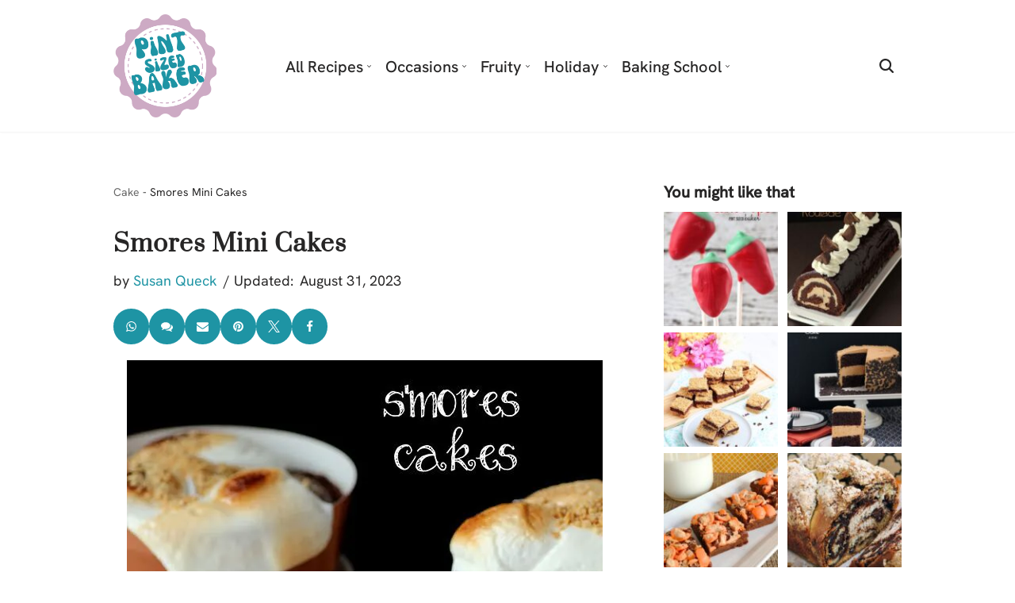

--- FILE ---
content_type: text/html; charset=UTF-8
request_url: https://pintsizedbaker.com/smores-mini-cakes/
body_size: 55991
content:
<!DOCTYPE html>
<html lang="en-US" prefix="og: https://ogp.me/ns#">

<head><meta charset="UTF-8"><script>if(navigator.userAgent.match(/MSIE|Internet Explorer/i)||navigator.userAgent.match(/Trident\/7\..*?rv:11/i)){var href=document.location.href;if(!href.match(/[?&]nowprocket/)){if(href.indexOf("?")==-1){if(href.indexOf("#")==-1){document.location.href=href+"?nowprocket=1"}else{document.location.href=href.replace("#","?nowprocket=1#")}}else{if(href.indexOf("#")==-1){document.location.href=href+"&nowprocket=1"}else{document.location.href=href.replace("#","&nowprocket=1#")}}}}</script><script>(()=>{class RocketLazyLoadScripts{constructor(){this.v="2.0.4",this.userEvents=["keydown","keyup","mousedown","mouseup","mousemove","mouseover","mouseout","touchmove","touchstart","touchend","touchcancel","wheel","click","dblclick","input"],this.attributeEvents=["onblur","onclick","oncontextmenu","ondblclick","onfocus","onmousedown","onmouseenter","onmouseleave","onmousemove","onmouseout","onmouseover","onmouseup","onmousewheel","onscroll","onsubmit"]}async t(){this.i(),this.o(),/iP(ad|hone)/.test(navigator.userAgent)&&this.h(),this.u(),this.l(this),this.m(),this.k(this),this.p(this),this._(),await Promise.all([this.R(),this.L()]),this.lastBreath=Date.now(),this.S(this),this.P(),this.D(),this.O(),this.M(),await this.C(this.delayedScripts.normal),await this.C(this.delayedScripts.defer),await this.C(this.delayedScripts.async),await this.T(),await this.F(),await this.j(),await this.A(),window.dispatchEvent(new Event("rocket-allScriptsLoaded")),this.everythingLoaded=!0,this.lastTouchEnd&&await new Promise(t=>setTimeout(t,500-Date.now()+this.lastTouchEnd)),this.I(),this.H(),this.U(),this.W()}i(){this.CSPIssue=sessionStorage.getItem("rocketCSPIssue"),document.addEventListener("securitypolicyviolation",t=>{this.CSPIssue||"script-src-elem"!==t.violatedDirective||"data"!==t.blockedURI||(this.CSPIssue=!0,sessionStorage.setItem("rocketCSPIssue",!0))},{isRocket:!0})}o(){window.addEventListener("pageshow",t=>{this.persisted=t.persisted,this.realWindowLoadedFired=!0},{isRocket:!0}),window.addEventListener("pagehide",()=>{this.onFirstUserAction=null},{isRocket:!0})}h(){let t;function e(e){t=e}window.addEventListener("touchstart",e,{isRocket:!0}),window.addEventListener("touchend",function i(o){o.changedTouches[0]&&t.changedTouches[0]&&Math.abs(o.changedTouches[0].pageX-t.changedTouches[0].pageX)<10&&Math.abs(o.changedTouches[0].pageY-t.changedTouches[0].pageY)<10&&o.timeStamp-t.timeStamp<200&&(window.removeEventListener("touchstart",e,{isRocket:!0}),window.removeEventListener("touchend",i,{isRocket:!0}),"INPUT"===o.target.tagName&&"text"===o.target.type||(o.target.dispatchEvent(new TouchEvent("touchend",{target:o.target,bubbles:!0})),o.target.dispatchEvent(new MouseEvent("mouseover",{target:o.target,bubbles:!0})),o.target.dispatchEvent(new PointerEvent("click",{target:o.target,bubbles:!0,cancelable:!0,detail:1,clientX:o.changedTouches[0].clientX,clientY:o.changedTouches[0].clientY})),event.preventDefault()))},{isRocket:!0})}q(t){this.userActionTriggered||("mousemove"!==t.type||this.firstMousemoveIgnored?"keyup"===t.type||"mouseover"===t.type||"mouseout"===t.type||(this.userActionTriggered=!0,this.onFirstUserAction&&this.onFirstUserAction()):this.firstMousemoveIgnored=!0),"click"===t.type&&t.preventDefault(),t.stopPropagation(),t.stopImmediatePropagation(),"touchstart"===this.lastEvent&&"touchend"===t.type&&(this.lastTouchEnd=Date.now()),"click"===t.type&&(this.lastTouchEnd=0),this.lastEvent=t.type,t.composedPath&&t.composedPath()[0].getRootNode()instanceof ShadowRoot&&(t.rocketTarget=t.composedPath()[0]),this.savedUserEvents.push(t)}u(){this.savedUserEvents=[],this.userEventHandler=this.q.bind(this),this.userEvents.forEach(t=>window.addEventListener(t,this.userEventHandler,{passive:!1,isRocket:!0})),document.addEventListener("visibilitychange",this.userEventHandler,{isRocket:!0})}U(){this.userEvents.forEach(t=>window.removeEventListener(t,this.userEventHandler,{passive:!1,isRocket:!0})),document.removeEventListener("visibilitychange",this.userEventHandler,{isRocket:!0}),this.savedUserEvents.forEach(t=>{(t.rocketTarget||t.target).dispatchEvent(new window[t.constructor.name](t.type,t))})}m(){const t="return false",e=Array.from(this.attributeEvents,t=>"data-rocket-"+t),i="["+this.attributeEvents.join("],[")+"]",o="[data-rocket-"+this.attributeEvents.join("],[data-rocket-")+"]",s=(e,i,o)=>{o&&o!==t&&(e.setAttribute("data-rocket-"+i,o),e["rocket"+i]=new Function("event",o),e.setAttribute(i,t))};new MutationObserver(t=>{for(const n of t)"attributes"===n.type&&(n.attributeName.startsWith("data-rocket-")||this.everythingLoaded?n.attributeName.startsWith("data-rocket-")&&this.everythingLoaded&&this.N(n.target,n.attributeName.substring(12)):s(n.target,n.attributeName,n.target.getAttribute(n.attributeName))),"childList"===n.type&&n.addedNodes.forEach(t=>{if(t.nodeType===Node.ELEMENT_NODE)if(this.everythingLoaded)for(const i of[t,...t.querySelectorAll(o)])for(const t of i.getAttributeNames())e.includes(t)&&this.N(i,t.substring(12));else for(const e of[t,...t.querySelectorAll(i)])for(const t of e.getAttributeNames())this.attributeEvents.includes(t)&&s(e,t,e.getAttribute(t))})}).observe(document,{subtree:!0,childList:!0,attributeFilter:[...this.attributeEvents,...e]})}I(){this.attributeEvents.forEach(t=>{document.querySelectorAll("[data-rocket-"+t+"]").forEach(e=>{this.N(e,t)})})}N(t,e){const i=t.getAttribute("data-rocket-"+e);i&&(t.setAttribute(e,i),t.removeAttribute("data-rocket-"+e))}k(t){Object.defineProperty(HTMLElement.prototype,"onclick",{get(){return this.rocketonclick||null},set(e){this.rocketonclick=e,this.setAttribute(t.everythingLoaded?"onclick":"data-rocket-onclick","this.rocketonclick(event)")}})}S(t){function e(e,i){let o=e[i];e[i]=null,Object.defineProperty(e,i,{get:()=>o,set(s){t.everythingLoaded?o=s:e["rocket"+i]=o=s}})}e(document,"onreadystatechange"),e(window,"onload"),e(window,"onpageshow");try{Object.defineProperty(document,"readyState",{get:()=>t.rocketReadyState,set(e){t.rocketReadyState=e},configurable:!0}),document.readyState="loading"}catch(t){console.log("WPRocket DJE readyState conflict, bypassing")}}l(t){this.originalAddEventListener=EventTarget.prototype.addEventListener,this.originalRemoveEventListener=EventTarget.prototype.removeEventListener,this.savedEventListeners=[],EventTarget.prototype.addEventListener=function(e,i,o){o&&o.isRocket||!t.B(e,this)&&!t.userEvents.includes(e)||t.B(e,this)&&!t.userActionTriggered||e.startsWith("rocket-")||t.everythingLoaded?t.originalAddEventListener.call(this,e,i,o):(t.savedEventListeners.push({target:this,remove:!1,type:e,func:i,options:o}),"mouseenter"!==e&&"mouseleave"!==e||t.originalAddEventListener.call(this,e,t.savedUserEvents.push,o))},EventTarget.prototype.removeEventListener=function(e,i,o){o&&o.isRocket||!t.B(e,this)&&!t.userEvents.includes(e)||t.B(e,this)&&!t.userActionTriggered||e.startsWith("rocket-")||t.everythingLoaded?t.originalRemoveEventListener.call(this,e,i,o):t.savedEventListeners.push({target:this,remove:!0,type:e,func:i,options:o})}}J(t,e){this.savedEventListeners=this.savedEventListeners.filter(i=>{let o=i.type,s=i.target||window;return e!==o||t!==s||(this.B(o,s)&&(i.type="rocket-"+o),this.$(i),!1)})}H(){EventTarget.prototype.addEventListener=this.originalAddEventListener,EventTarget.prototype.removeEventListener=this.originalRemoveEventListener,this.savedEventListeners.forEach(t=>this.$(t))}$(t){t.remove?this.originalRemoveEventListener.call(t.target,t.type,t.func,t.options):this.originalAddEventListener.call(t.target,t.type,t.func,t.options)}p(t){let e;function i(e){return t.everythingLoaded?e:e.split(" ").map(t=>"load"===t||t.startsWith("load.")?"rocket-jquery-load":t).join(" ")}function o(o){function s(e){const s=o.fn[e];o.fn[e]=o.fn.init.prototype[e]=function(){return this[0]===window&&t.userActionTriggered&&("string"==typeof arguments[0]||arguments[0]instanceof String?arguments[0]=i(arguments[0]):"object"==typeof arguments[0]&&Object.keys(arguments[0]).forEach(t=>{const e=arguments[0][t];delete arguments[0][t],arguments[0][i(t)]=e})),s.apply(this,arguments),this}}if(o&&o.fn&&!t.allJQueries.includes(o)){const e={DOMContentLoaded:[],"rocket-DOMContentLoaded":[]};for(const t in e)document.addEventListener(t,()=>{e[t].forEach(t=>t())},{isRocket:!0});o.fn.ready=o.fn.init.prototype.ready=function(i){function s(){parseInt(o.fn.jquery)>2?setTimeout(()=>i.bind(document)(o)):i.bind(document)(o)}return"function"==typeof i&&(t.realDomReadyFired?!t.userActionTriggered||t.fauxDomReadyFired?s():e["rocket-DOMContentLoaded"].push(s):e.DOMContentLoaded.push(s)),o([])},s("on"),s("one"),s("off"),t.allJQueries.push(o)}e=o}t.allJQueries=[],o(window.jQuery),Object.defineProperty(window,"jQuery",{get:()=>e,set(t){o(t)}})}P(){const t=new Map;document.write=document.writeln=function(e){const i=document.currentScript,o=document.createRange(),s=i.parentElement;let n=t.get(i);void 0===n&&(n=i.nextSibling,t.set(i,n));const c=document.createDocumentFragment();o.setStart(c,0),c.appendChild(o.createContextualFragment(e)),s.insertBefore(c,n)}}async R(){return new Promise(t=>{this.userActionTriggered?t():this.onFirstUserAction=t})}async L(){return new Promise(t=>{document.addEventListener("DOMContentLoaded",()=>{this.realDomReadyFired=!0,t()},{isRocket:!0})})}async j(){return this.realWindowLoadedFired?Promise.resolve():new Promise(t=>{window.addEventListener("load",t,{isRocket:!0})})}M(){this.pendingScripts=[];this.scriptsMutationObserver=new MutationObserver(t=>{for(const e of t)e.addedNodes.forEach(t=>{"SCRIPT"!==t.tagName||t.noModule||t.isWPRocket||this.pendingScripts.push({script:t,promise:new Promise(e=>{const i=()=>{const i=this.pendingScripts.findIndex(e=>e.script===t);i>=0&&this.pendingScripts.splice(i,1),e()};t.addEventListener("load",i,{isRocket:!0}),t.addEventListener("error",i,{isRocket:!0}),setTimeout(i,1e3)})})})}),this.scriptsMutationObserver.observe(document,{childList:!0,subtree:!0})}async F(){await this.X(),this.pendingScripts.length?(await this.pendingScripts[0].promise,await this.F()):this.scriptsMutationObserver.disconnect()}D(){this.delayedScripts={normal:[],async:[],defer:[]},document.querySelectorAll("script[type$=rocketlazyloadscript]").forEach(t=>{t.hasAttribute("data-rocket-src")?t.hasAttribute("async")&&!1!==t.async?this.delayedScripts.async.push(t):t.hasAttribute("defer")&&!1!==t.defer||"module"===t.getAttribute("data-rocket-type")?this.delayedScripts.defer.push(t):this.delayedScripts.normal.push(t):this.delayedScripts.normal.push(t)})}async _(){await this.L();let t=[];document.querySelectorAll("script[type$=rocketlazyloadscript][data-rocket-src]").forEach(e=>{let i=e.getAttribute("data-rocket-src");if(i&&!i.startsWith("data:")){i.startsWith("//")&&(i=location.protocol+i);try{const o=new URL(i).origin;o!==location.origin&&t.push({src:o,crossOrigin:e.crossOrigin||"module"===e.getAttribute("data-rocket-type")})}catch(t){}}}),t=[...new Map(t.map(t=>[JSON.stringify(t),t])).values()],this.Y(t,"preconnect")}async G(t){if(await this.K(),!0!==t.noModule||!("noModule"in HTMLScriptElement.prototype))return new Promise(e=>{let i;function o(){(i||t).setAttribute("data-rocket-status","executed"),e()}try{if(navigator.userAgent.includes("Firefox/")||""===navigator.vendor||this.CSPIssue)i=document.createElement("script"),[...t.attributes].forEach(t=>{let e=t.nodeName;"type"!==e&&("data-rocket-type"===e&&(e="type"),"data-rocket-src"===e&&(e="src"),i.setAttribute(e,t.nodeValue))}),t.text&&(i.text=t.text),t.nonce&&(i.nonce=t.nonce),i.hasAttribute("src")?(i.addEventListener("load",o,{isRocket:!0}),i.addEventListener("error",()=>{i.setAttribute("data-rocket-status","failed-network"),e()},{isRocket:!0}),setTimeout(()=>{i.isConnected||e()},1)):(i.text=t.text,o()),i.isWPRocket=!0,t.parentNode.replaceChild(i,t);else{const i=t.getAttribute("data-rocket-type"),s=t.getAttribute("data-rocket-src");i?(t.type=i,t.removeAttribute("data-rocket-type")):t.removeAttribute("type"),t.addEventListener("load",o,{isRocket:!0}),t.addEventListener("error",i=>{this.CSPIssue&&i.target.src.startsWith("data:")?(console.log("WPRocket: CSP fallback activated"),t.removeAttribute("src"),this.G(t).then(e)):(t.setAttribute("data-rocket-status","failed-network"),e())},{isRocket:!0}),s?(t.fetchPriority="high",t.removeAttribute("data-rocket-src"),t.src=s):t.src="data:text/javascript;base64,"+window.btoa(unescape(encodeURIComponent(t.text)))}}catch(i){t.setAttribute("data-rocket-status","failed-transform"),e()}});t.setAttribute("data-rocket-status","skipped")}async C(t){const e=t.shift();return e?(e.isConnected&&await this.G(e),this.C(t)):Promise.resolve()}O(){this.Y([...this.delayedScripts.normal,...this.delayedScripts.defer,...this.delayedScripts.async],"preload")}Y(t,e){this.trash=this.trash||[];let i=!0;var o=document.createDocumentFragment();t.forEach(t=>{const s=t.getAttribute&&t.getAttribute("data-rocket-src")||t.src;if(s&&!s.startsWith("data:")){const n=document.createElement("link");n.href=s,n.rel=e,"preconnect"!==e&&(n.as="script",n.fetchPriority=i?"high":"low"),t.getAttribute&&"module"===t.getAttribute("data-rocket-type")&&(n.crossOrigin=!0),t.crossOrigin&&(n.crossOrigin=t.crossOrigin),t.integrity&&(n.integrity=t.integrity),t.nonce&&(n.nonce=t.nonce),o.appendChild(n),this.trash.push(n),i=!1}}),document.head.appendChild(o)}W(){this.trash.forEach(t=>t.remove())}async T(){try{document.readyState="interactive"}catch(t){}this.fauxDomReadyFired=!0;try{await this.K(),this.J(document,"readystatechange"),document.dispatchEvent(new Event("rocket-readystatechange")),await this.K(),document.rocketonreadystatechange&&document.rocketonreadystatechange(),await this.K(),this.J(document,"DOMContentLoaded"),document.dispatchEvent(new Event("rocket-DOMContentLoaded")),await this.K(),this.J(window,"DOMContentLoaded"),window.dispatchEvent(new Event("rocket-DOMContentLoaded"))}catch(t){console.error(t)}}async A(){try{document.readyState="complete"}catch(t){}try{await this.K(),this.J(document,"readystatechange"),document.dispatchEvent(new Event("rocket-readystatechange")),await this.K(),document.rocketonreadystatechange&&document.rocketonreadystatechange(),await this.K(),this.J(window,"load"),window.dispatchEvent(new Event("rocket-load")),await this.K(),window.rocketonload&&window.rocketonload(),await this.K(),this.allJQueries.forEach(t=>t(window).trigger("rocket-jquery-load")),await this.K(),this.J(window,"pageshow");const t=new Event("rocket-pageshow");t.persisted=this.persisted,window.dispatchEvent(t),await this.K(),window.rocketonpageshow&&window.rocketonpageshow({persisted:this.persisted})}catch(t){console.error(t)}}async K(){Date.now()-this.lastBreath>45&&(await this.X(),this.lastBreath=Date.now())}async X(){return document.hidden?new Promise(t=>setTimeout(t)):new Promise(t=>requestAnimationFrame(t))}B(t,e){return e===document&&"readystatechange"===t||(e===document&&"DOMContentLoaded"===t||(e===window&&"DOMContentLoaded"===t||(e===window&&"load"===t||e===window&&"pageshow"===t)))}static run(){(new RocketLazyLoadScripts).t()}}RocketLazyLoadScripts.run()})();</script>
	
	
	<meta name="viewport" content="width=device-width, initial-scale=1, minimum-scale=1">
	<link rel="profile" href="https://gmpg.org/xfn/11">
			<style></style>
	
<!-- Search Engine Optimization by Rank Math - https://rankmath.com/ -->
<title>Smores Mini Cakes &bull; Pint Sized Baker</title>
<style id="wpr-usedcss">img:is([sizes=auto i],[sizes^="auto," i]){contain-intrinsic-size:3000px 1500px}:root{--comment-rating-star-color:#343434}.comment-form-wprm-rating{margin-bottom:20px;margin-top:5px;text-align:left}.rtl .comment-form-wprm-rating{text-align:right}:root{--wprm-popup-font-size:16px;--wprm-popup-background:#fff;--wprm-popup-title:#000;--wprm-popup-content:#444;--wprm-popup-button-background:#5a822b;--wprm-popup-button-text:#fff}body.wprm-popup-modal-open{height:100%;left:0;overflow:hidden;position:fixed;right:0;width:100%}.wprm-popup-modal{display:none}.wprm-popup-modal.is-open{display:block}.wprm-popup-modal__content{color:var(--wprm-popup-content);line-height:1.5}.wprm-popup-modal__content p{font-size:1em;line-height:1.5}.wprm-popup-modal__footer{margin-top:20px}.tippy-box[data-animation=fade][data-state=hidden]{opacity:0}[data-tippy-root]{max-width:calc(100vw - 10px)}.tippy-box{background-color:#333;border-radius:4px;color:#fff;font-size:14px;line-height:1.4;outline:0;position:relative;transition-property:transform,visibility,opacity;white-space:normal}.tippy-box[data-placement^=top]>.tippy-arrow{bottom:0}.tippy-box[data-placement^=top]>.tippy-arrow:before{border-top-color:initial;border-width:8px 8px 0;bottom:-7px;left:0;transform-origin:center top}.tippy-box[data-placement^=bottom]>.tippy-arrow{top:0}.tippy-box[data-placement^=bottom]>.tippy-arrow:before{border-bottom-color:initial;border-width:0 8px 8px;left:0;top:-7px;transform-origin:center bottom}.tippy-box[data-placement^=left]>.tippy-arrow{right:0}.tippy-box[data-placement^=left]>.tippy-arrow:before{border-left-color:initial;border-width:8px 0 8px 8px;right:-7px;transform-origin:center left}.tippy-box[data-placement^=right]>.tippy-arrow{left:0}.tippy-box[data-placement^=right]>.tippy-arrow:before{border-right-color:initial;border-width:8px 8px 8px 0;left:-7px;transform-origin:center right}.tippy-box[data-inertia][data-state=visible]{transition-timing-function:cubic-bezier(.54,1.5,.38,1.11)}.tippy-arrow{color:#333;height:16px;width:16px}.tippy-arrow:before{border-color:transparent;border-style:solid;content:"";position:absolute}.tippy-content{padding:5px 9px;position:relative;z-index:1}.tippy-box[data-theme=wprm] .tippy-content p:first-child{margin-top:0}.tippy-box[data-theme=wprm] .tippy-content p:last-child{margin-bottom:0}.tippy-box[data-theme~=wprm-variable]{background-color:var(--wprm-tippy-background)}.tippy-box[data-theme~=wprm-variable][data-placement^=top]>.tippy-arrow:before{border-top-color:var(--wprm-tippy-background)}.tippy-box[data-theme~=wprm-variable][data-placement^=bottom]>.tippy-arrow:before{border-bottom-color:var(--wprm-tippy-background)}.tippy-box[data-theme~=wprm-variable][data-placement^=left]>.tippy-arrow:before{border-left-color:var(--wprm-tippy-background)}.tippy-box[data-theme~=wprm-variable][data-placement^=right]>.tippy-arrow:before{border-right-color:var(--wprm-tippy-background)}.wprm-loader{animation:1s ease-in-out infinite wprmSpin;-webkit-animation:1s ease-in-out infinite wprmSpin;border:2px solid hsla(0,0%,78%,.3);border-radius:50%;border-top-color:#444;display:inline-block;height:10px;width:10px}@keyframes wprmSpin{to{-webkit-transform:rotate(1turn)}}@-webkit-keyframes wprmSpin{to{-webkit-transform:rotate(1turn)}}.wprm-recipe-container{outline:0}.wprm-recipe{overflow:hidden;zoom:1;clear:both;text-align:left}.wprm-recipe *{box-sizing:border-box}.wprm-recipe ol,.wprm-recipe ul{-webkit-margin-before:0;-webkit-margin-after:0;-webkit-padding-start:0;margin:0;padding:0}.wprm-recipe li{font-size:1em;margin:0 0 0 32px;padding:0}.wprm-recipe p{font-size:1em;margin:0;padding:0}.wprm-recipe li,.wprm-recipe li.wprm-recipe-instruction{list-style-position:outside}.wprm-recipe li:before{display:none}.wprm-recipe h1,.wprm-recipe h2,.wprm-recipe h4{clear:none;font-variant:normal;letter-spacing:normal;margin:0;padding:0;text-transform:none}body:not(.wprm-print) .wprm-recipe p:first-letter{color:inherit;font-family:inherit;font-size:inherit;line-height:inherit;margin:inherit;padding:inherit}.rtl .wprm-recipe{text-align:right}.rtl .wprm-recipe li{margin:0 32px 0 0}.wprm-expandable-container,.wprm-expandable-container-separated{--wprm-expandable-text-color:#333;--wprm-expandable-button-color:#fff;--wprm-expandable-border-color:#333;--wprm-expandable-border-radius:0px;--wprm-expandable-vertical-padding:5px;--wprm-expandable-horizontal-padding:5px}.wprm-expandable-container a.wprm-expandable-button,.wprm-expandable-container button.wprm-expandable-button,.wprm-expandable-container-separated a.wprm-expandable-button,.wprm-expandable-container-separated button.wprm-expandable-button{color:var(--wprm-expandable-text-color)}.wprm-expandable-container button.wprm-expandable-button,.wprm-expandable-container-separated button.wprm-expandable-button{background-color:var(--wprm-expandable-button-color);border-color:var(--wprm-expandable-border-color);border-radius:var(--wprm-expandable-border-radius);padding:var(--wprm-expandable-vertical-padding) var(--wprm-expandable-horizontal-padding)}.wprm-expandable-container-separated.wprm-expandable-expanded .wprm-expandable-button-show,.wprm-expandable-container.wprm-expandable-expanded .wprm-expandable-button-show{display:none}.wprm-expandable-separated-content-collapsed{display:none!important}.wprm-recipe-ingredients-container .wprm-recipe-ingredient-image{flex-shrink:0}.wprm-recipe-ingredients-container .wprm-recipe-ingredient-image img{vertical-align:middle}.wprm-recipe-shop-instacart-loading{cursor:wait;opacity:.5}.wprm-recipe-shop-instacart{align-items:center;border:1px solid #003d29;border-radius:23px;cursor:pointer;display:inline-flex;font-family:Instacart,system-ui,-apple-system,BlinkMacSystemFont,'Segoe UI',Roboto,Oxygen,Ubuntu,Cantarell,'Open Sans','Helvetica Neue',sans-serif;font-size:14px;height:46px;padding:0 18px}.wprm-recipe-shop-instacart>img{height:22px!important;margin:0!important;padding:0!important;width:auto!important}.wprm-recipe-shop-instacart>span{margin-left:10px}.wprm-recipe-instructions-container .wprm-recipe-instruction-media{margin:5px 0 15px;max-width:100%}img.emoji{display:inline!important;border:none!important;box-shadow:none!important;height:1em!important;width:1em!important;margin:0 .07em!important;vertical-align:-.1em!important;background:0 0!important;padding:0!important}:where(.wp-block-button__link){border-radius:9999px;box-shadow:none;padding:calc(.667em + 2px) calc(1.333em + 2px);text-decoration:none}:root :where(.wp-block-button .wp-block-button__link.is-style-outline),:root :where(.wp-block-button.is-style-outline>.wp-block-button__link){border:2px solid;padding:.667em 1.333em}:root :where(.wp-block-button .wp-block-button__link.is-style-outline:not(.has-text-color)),:root :where(.wp-block-button.is-style-outline>.wp-block-button__link:not(.has-text-color)){color:currentColor}:root :where(.wp-block-button .wp-block-button__link.is-style-outline:not(.has-background)),:root :where(.wp-block-button.is-style-outline>.wp-block-button__link:not(.has-background)){background-color:initial;background-image:none}:where(.wp-block-calendar table:not(.has-background) th){background:#ddd}:where(.wp-block-columns){margin-bottom:1.75em}:where(.wp-block-columns.has-background){padding:1.25em 2.375em}:where(.wp-block-post-comments input[type=submit]){border:none}:where(.wp-block-cover-image:not(.has-text-color)),:where(.wp-block-cover:not(.has-text-color)){color:#fff}:where(.wp-block-cover-image.is-light:not(.has-text-color)),:where(.wp-block-cover.is-light:not(.has-text-color)){color:#000}:root :where(.wp-block-cover h1:not(.has-text-color)),:root :where(.wp-block-cover h2:not(.has-text-color)),:root :where(.wp-block-cover h3:not(.has-text-color)),:root :where(.wp-block-cover h4:not(.has-text-color)),:root :where(.wp-block-cover h5:not(.has-text-color)),:root :where(.wp-block-cover h6:not(.has-text-color)),:root :where(.wp-block-cover p:not(.has-text-color)){color:inherit}:where(.wp-block-file){margin-bottom:1.5em}:where(.wp-block-file__button){border-radius:2em;display:inline-block;padding:.5em 1em}:where(.wp-block-file__button):is(a):active,:where(.wp-block-file__button):is(a):focus,:where(.wp-block-file__button):is(a):hover,:where(.wp-block-file__button):is(a):visited{box-shadow:none;color:#fff;opacity:.85;text-decoration:none}:where(.wp-block-group.wp-block-group-is-layout-constrained){position:relative}:root :where(.wp-block-image.is-style-rounded img,.wp-block-image .is-style-rounded img){border-radius:9999px}:where(.wp-block-latest-comments:not([style*=line-height] .wp-block-latest-comments__comment)){line-height:1.1}:where(.wp-block-latest-comments:not([style*=line-height] .wp-block-latest-comments__comment-excerpt p)){line-height:1.8}:root :where(.wp-block-latest-posts.is-grid){padding:0}:root :where(.wp-block-latest-posts.wp-block-latest-posts__list){padding-left:0}ol,ul{box-sizing:border-box}:root :where(.wp-block-list.has-background){padding:1.25em 2.375em}:where(.wp-block-navigation.has-background .wp-block-navigation-item a:not(.wp-element-button)),:where(.wp-block-navigation.has-background .wp-block-navigation-submenu a:not(.wp-element-button)){padding:.5em 1em}:where(.wp-block-navigation .wp-block-navigation__submenu-container .wp-block-navigation-item a:not(.wp-element-button)),:where(.wp-block-navigation .wp-block-navigation__submenu-container .wp-block-navigation-submenu a:not(.wp-element-button)),:where(.wp-block-navigation .wp-block-navigation__submenu-container .wp-block-navigation-submenu button.wp-block-navigation-item__content),:where(.wp-block-navigation .wp-block-navigation__submenu-container .wp-block-pages-list__item button.wp-block-navigation-item__content){padding:.5em 1em}:root :where(p.has-background){padding:1.25em 2.375em}:where(p.has-text-color:not(.has-link-color)) a{color:inherit}:where(.wp-block-post-comments-form) input:not([type=submit]),:where(.wp-block-post-comments-form) textarea{border:1px solid #949494;font-family:inherit;font-size:1em}:where(.wp-block-post-comments-form) input:where(:not([type=submit]):not([type=checkbox])),:where(.wp-block-post-comments-form) textarea{padding:calc(.667em + 2px)}:where(.wp-block-post-excerpt){box-sizing:border-box;margin-bottom:var(--wp--style--block-gap);margin-top:var(--wp--style--block-gap)}:where(.wp-block-preformatted.has-background){padding:1.25em 2.375em}:where(.wp-block-search__button){border:1px solid #ccc;padding:6px 10px}:where(.wp-block-search__input){font-family:inherit;font-size:inherit;font-style:inherit;font-weight:inherit;letter-spacing:inherit;line-height:inherit;text-transform:inherit}:where(.wp-block-search__button-inside .wp-block-search__inside-wrapper){border:1px solid #949494;box-sizing:border-box;padding:4px}:where(.wp-block-search__button-inside .wp-block-search__inside-wrapper) .wp-block-search__input{border:none;border-radius:0;padding:0 4px}:where(.wp-block-search__button-inside .wp-block-search__inside-wrapper) .wp-block-search__input:focus{outline:0}:where(.wp-block-search__button-inside .wp-block-search__inside-wrapper) :where(.wp-block-search__button){padding:4px 8px}:root :where(.wp-block-separator.is-style-dots){height:auto;line-height:1;text-align:center}:root :where(.wp-block-separator.is-style-dots):before{color:currentColor;content:"···";font-family:serif;font-size:1.5em;letter-spacing:2em;padding-left:2em}:root :where(.wp-block-site-logo.is-style-rounded){border-radius:9999px}:where(.wp-block-social-links:not(.is-style-logos-only)) .wp-social-link{background-color:#f0f0f0;color:#444}:where(.wp-block-social-links:not(.is-style-logos-only)) .wp-social-link-amazon{background-color:#f90;color:#fff}:where(.wp-block-social-links:not(.is-style-logos-only)) .wp-social-link-bandcamp{background-color:#1ea0c3;color:#fff}:where(.wp-block-social-links:not(.is-style-logos-only)) .wp-social-link-behance{background-color:#0757fe;color:#fff}:where(.wp-block-social-links:not(.is-style-logos-only)) .wp-social-link-bluesky{background-color:#0a7aff;color:#fff}:where(.wp-block-social-links:not(.is-style-logos-only)) .wp-social-link-codepen{background-color:#1e1f26;color:#fff}:where(.wp-block-social-links:not(.is-style-logos-only)) .wp-social-link-deviantart{background-color:#02e49b;color:#fff}:where(.wp-block-social-links:not(.is-style-logos-only)) .wp-social-link-dribbble{background-color:#e94c89;color:#fff}:where(.wp-block-social-links:not(.is-style-logos-only)) .wp-social-link-dropbox{background-color:#4280ff;color:#fff}:where(.wp-block-social-links:not(.is-style-logos-only)) .wp-social-link-etsy{background-color:#f45800;color:#fff}:where(.wp-block-social-links:not(.is-style-logos-only)) .wp-social-link-facebook{background-color:#0866ff;color:#fff}:where(.wp-block-social-links:not(.is-style-logos-only)) .wp-social-link-fivehundredpx{background-color:#000;color:#fff}:where(.wp-block-social-links:not(.is-style-logos-only)) .wp-social-link-flickr{background-color:#0461dd;color:#fff}:where(.wp-block-social-links:not(.is-style-logos-only)) .wp-social-link-foursquare{background-color:#e65678;color:#fff}:where(.wp-block-social-links:not(.is-style-logos-only)) .wp-social-link-github{background-color:#24292d;color:#fff}:where(.wp-block-social-links:not(.is-style-logos-only)) .wp-social-link-goodreads{background-color:#eceadd;color:#382110}:where(.wp-block-social-links:not(.is-style-logos-only)) .wp-social-link-google{background-color:#ea4434;color:#fff}:where(.wp-block-social-links:not(.is-style-logos-only)) .wp-social-link-gravatar{background-color:#1d4fc4;color:#fff}:where(.wp-block-social-links:not(.is-style-logos-only)) .wp-social-link-instagram{background-color:#f00075;color:#fff}:where(.wp-block-social-links:not(.is-style-logos-only)) .wp-social-link-lastfm{background-color:#e21b24;color:#fff}:where(.wp-block-social-links:not(.is-style-logos-only)) .wp-social-link-linkedin{background-color:#0d66c2;color:#fff}:where(.wp-block-social-links:not(.is-style-logos-only)) .wp-social-link-mastodon{background-color:#3288d4;color:#fff}:where(.wp-block-social-links:not(.is-style-logos-only)) .wp-social-link-medium{background-color:#000;color:#fff}:where(.wp-block-social-links:not(.is-style-logos-only)) .wp-social-link-meetup{background-color:#f6405f;color:#fff}:where(.wp-block-social-links:not(.is-style-logos-only)) .wp-social-link-patreon{background-color:#000;color:#fff}:where(.wp-block-social-links:not(.is-style-logos-only)) .wp-social-link-pinterest{background-color:#e60122;color:#fff}:where(.wp-block-social-links:not(.is-style-logos-only)) .wp-social-link-pocket{background-color:#ef4155;color:#fff}:where(.wp-block-social-links:not(.is-style-logos-only)) .wp-social-link-reddit{background-color:#ff4500;color:#fff}:where(.wp-block-social-links:not(.is-style-logos-only)) .wp-social-link-skype{background-color:#0478d7;color:#fff}:where(.wp-block-social-links:not(.is-style-logos-only)) .wp-social-link-snapchat{background-color:#fefc00;color:#fff;stroke:#000}:where(.wp-block-social-links:not(.is-style-logos-only)) .wp-social-link-soundcloud{background-color:#ff5600;color:#fff}:where(.wp-block-social-links:not(.is-style-logos-only)) .wp-social-link-spotify{background-color:#1bd760;color:#fff}:where(.wp-block-social-links:not(.is-style-logos-only)) .wp-social-link-telegram{background-color:#2aabee;color:#fff}:where(.wp-block-social-links:not(.is-style-logos-only)) .wp-social-link-threads{background-color:#000;color:#fff}:where(.wp-block-social-links:not(.is-style-logos-only)) .wp-social-link-tiktok{background-color:#000;color:#fff}:where(.wp-block-social-links:not(.is-style-logos-only)) .wp-social-link-tumblr{background-color:#011835;color:#fff}:where(.wp-block-social-links:not(.is-style-logos-only)) .wp-social-link-twitch{background-color:#6440a4;color:#fff}:where(.wp-block-social-links:not(.is-style-logos-only)) .wp-social-link-twitter{background-color:#1da1f2;color:#fff}:where(.wp-block-social-links:not(.is-style-logos-only)) .wp-social-link-vimeo{background-color:#1eb7ea;color:#fff}:where(.wp-block-social-links:not(.is-style-logos-only)) .wp-social-link-vk{background-color:#4680c2;color:#fff}:where(.wp-block-social-links:not(.is-style-logos-only)) .wp-social-link-wordpress{background-color:#3499cd;color:#fff}:where(.wp-block-social-links:not(.is-style-logos-only)) .wp-social-link-whatsapp{background-color:#25d366;color:#fff}:where(.wp-block-social-links:not(.is-style-logos-only)) .wp-social-link-x{background-color:#000;color:#fff}:where(.wp-block-social-links:not(.is-style-logos-only)) .wp-social-link-yelp{background-color:#d32422;color:#fff}:where(.wp-block-social-links:not(.is-style-logos-only)) .wp-social-link-youtube{background-color:red;color:#fff}:where(.wp-block-social-links.is-style-logos-only) .wp-social-link{background:0 0}:where(.wp-block-social-links.is-style-logos-only) .wp-social-link svg{height:1.25em;width:1.25em}:where(.wp-block-social-links.is-style-logos-only) .wp-social-link-amazon{color:#f90}:where(.wp-block-social-links.is-style-logos-only) .wp-social-link-bandcamp{color:#1ea0c3}:where(.wp-block-social-links.is-style-logos-only) .wp-social-link-behance{color:#0757fe}:where(.wp-block-social-links.is-style-logos-only) .wp-social-link-bluesky{color:#0a7aff}:where(.wp-block-social-links.is-style-logos-only) .wp-social-link-codepen{color:#1e1f26}:where(.wp-block-social-links.is-style-logos-only) .wp-social-link-deviantart{color:#02e49b}:where(.wp-block-social-links.is-style-logos-only) .wp-social-link-dribbble{color:#e94c89}:where(.wp-block-social-links.is-style-logos-only) .wp-social-link-dropbox{color:#4280ff}:where(.wp-block-social-links.is-style-logos-only) .wp-social-link-etsy{color:#f45800}:where(.wp-block-social-links.is-style-logos-only) .wp-social-link-facebook{color:#0866ff}:where(.wp-block-social-links.is-style-logos-only) .wp-social-link-fivehundredpx{color:#000}:where(.wp-block-social-links.is-style-logos-only) .wp-social-link-flickr{color:#0461dd}:where(.wp-block-social-links.is-style-logos-only) .wp-social-link-foursquare{color:#e65678}:where(.wp-block-social-links.is-style-logos-only) .wp-social-link-github{color:#24292d}:where(.wp-block-social-links.is-style-logos-only) .wp-social-link-goodreads{color:#382110}:where(.wp-block-social-links.is-style-logos-only) .wp-social-link-google{color:#ea4434}:where(.wp-block-social-links.is-style-logos-only) .wp-social-link-gravatar{color:#1d4fc4}:where(.wp-block-social-links.is-style-logos-only) .wp-social-link-instagram{color:#f00075}:where(.wp-block-social-links.is-style-logos-only) .wp-social-link-lastfm{color:#e21b24}:where(.wp-block-social-links.is-style-logos-only) .wp-social-link-linkedin{color:#0d66c2}:where(.wp-block-social-links.is-style-logos-only) .wp-social-link-mastodon{color:#3288d4}:where(.wp-block-social-links.is-style-logos-only) .wp-social-link-medium{color:#000}:where(.wp-block-social-links.is-style-logos-only) .wp-social-link-meetup{color:#f6405f}:where(.wp-block-social-links.is-style-logos-only) .wp-social-link-patreon{color:#000}:where(.wp-block-social-links.is-style-logos-only) .wp-social-link-pinterest{color:#e60122}:where(.wp-block-social-links.is-style-logos-only) .wp-social-link-pocket{color:#ef4155}:where(.wp-block-social-links.is-style-logos-only) .wp-social-link-reddit{color:#ff4500}:where(.wp-block-social-links.is-style-logos-only) .wp-social-link-skype{color:#0478d7}:where(.wp-block-social-links.is-style-logos-only) .wp-social-link-snapchat{color:#fff;stroke:#000}:where(.wp-block-social-links.is-style-logos-only) .wp-social-link-soundcloud{color:#ff5600}:where(.wp-block-social-links.is-style-logos-only) .wp-social-link-spotify{color:#1bd760}:where(.wp-block-social-links.is-style-logos-only) .wp-social-link-telegram{color:#2aabee}:where(.wp-block-social-links.is-style-logos-only) .wp-social-link-threads{color:#000}:where(.wp-block-social-links.is-style-logos-only) .wp-social-link-tiktok{color:#000}:where(.wp-block-social-links.is-style-logos-only) .wp-social-link-tumblr{color:#011835}:where(.wp-block-social-links.is-style-logos-only) .wp-social-link-twitch{color:#6440a4}:where(.wp-block-social-links.is-style-logos-only) .wp-social-link-twitter{color:#1da1f2}:where(.wp-block-social-links.is-style-logos-only) .wp-social-link-vimeo{color:#1eb7ea}:where(.wp-block-social-links.is-style-logos-only) .wp-social-link-vk{color:#4680c2}:where(.wp-block-social-links.is-style-logos-only) .wp-social-link-whatsapp{color:#25d366}:where(.wp-block-social-links.is-style-logos-only) .wp-social-link-wordpress{color:#3499cd}:where(.wp-block-social-links.is-style-logos-only) .wp-social-link-x{color:#000}:where(.wp-block-social-links.is-style-logos-only) .wp-social-link-yelp{color:#d32422}:where(.wp-block-social-links.is-style-logos-only) .wp-social-link-youtube{color:red}:root :where(.wp-block-social-links .wp-social-link a){padding:.25em}:root :where(.wp-block-social-links.is-style-logos-only .wp-social-link a){padding:0}:root :where(.wp-block-social-links.is-style-pill-shape .wp-social-link a){padding-left:.66667em;padding-right:.66667em}:root :where(.wp-block-tag-cloud.is-style-outline){display:flex;flex-wrap:wrap;gap:1ch}:root :where(.wp-block-tag-cloud.is-style-outline a){border:1px solid;font-size:unset!important;margin-right:0;padding:1ch 2ch;text-decoration:none!important}:root :where(.wp-block-table-of-contents){box-sizing:border-box}:where(.wp-block-term-description){box-sizing:border-box;margin-bottom:var(--wp--style--block-gap);margin-top:var(--wp--style--block-gap)}:where(pre.wp-block-verse){font-family:inherit}.entry-content{counter-reset:footnotes}:root{--wp--preset--font-size--normal:16px;--wp--preset--font-size--huge:42px}.aligncenter{clear:both}.screen-reader-text{border:0;clip:rect(1px,1px,1px,1px);clip-path:inset(50%);height:1px;margin:-1px;overflow:hidden;padding:0;position:absolute;width:1px;word-wrap:normal!important}.screen-reader-text:focus{background-color:#ddd;clip:auto!important;clip-path:none;color:#444;display:block;font-size:1em;height:auto;left:5px;line-height:normal;padding:15px 23px 14px;text-decoration:none;top:5px;width:auto;z-index:100000}html :where(.has-border-color){border-style:solid}html :where([style*=border-top-color]){border-top-style:solid}html :where([style*=border-right-color]){border-right-style:solid}html :where([style*=border-bottom-color]){border-bottom-style:solid}html :where([style*=border-left-color]){border-left-style:solid}html :where([style*=border-width]){border-style:solid}html :where([style*=border-top-width]){border-top-style:solid}html :where([style*=border-right-width]){border-right-style:solid}html :where([style*=border-bottom-width]){border-bottom-style:solid}html :where([style*=border-left-width]){border-left-style:solid}html :where(img[class*=wp-image-]){height:auto;max-width:100%}:where(figure){margin:0 0 1em}html :where(.is-position-sticky){--wp-admin--admin-bar--position-offset:var(--wp-admin--admin-bar--height,0px)}@media screen and (max-width:600px){html :where(.is-position-sticky){--wp-admin--admin-bar--position-offset:0px}}:is(.ugb-highlight,.stk-highlight)[style*=background]{display:inline;padding:.1em .4em}.ugb-accordion.ugb-accordion--v2 .ugb-accordion__heading{align-items:center;cursor:pointer;display:flex;justify-content:space-between;margin:0;transition:margin .3s ease-in-out;will-change:margin}.ugb-accordion.ugb-accordion--v2 .ugb-accordion__heading .ugb-accordion__title{flex:1;margin:0!important;order:1}.ugb-accordion.ugb-accordion--v2 .ugb-accordion__heading:after{content:"";display:block;flex-shrink:0;order:2;width:26.25px}.ugb-accordion.ugb-accordion--v2 .ugb-accordion__heading:focus{outline-style:dotted;outline-width:1px}.ugb-accordion.ugb-accordion--v2 .ugb-accordion__content{opacity:1;overflow:hidden;transform:translateY(0);transition:max-height .3s ease-in-out,transform .3s ease-in-out,opacity .3s ease-in-out;will-change:max-height}.ugb-accordion.ugb-accordion--v2:not(.ugb-accordion--open) .ugb-accordion__heading{margin-bottom:0}.ugb-accordion.ugb-accordion--v2:not(.ugb-accordion--open) .ugb-accordion__content{max-height:0;opacity:0;transform:translateY(25px)}:where(.ugb-button-wrapper) .ugb-block-content{justify-content:center}:where(.ugb-icon) .ugb-icon__item{align-items:center;text-align:center}.ugb-notification__close-button{align-items:center;cursor:pointer;display:flex;font-size:8px;height:16px;justify-content:center;margin-right:30px;margin-top:30px;padding:.3rem 0 0;position:absolute!important;right:0;top:0;width:16px;z-index:2}.ugb-notification__close-button svg{height:auto;width:100%}#bp_container .bp-x,#bp_container .bp-x:hover{background:0 0!important}#bp_sv{margin:auto!important}:where(.ugb-main-block).ugb--has-block-background{background-position:50%;background-size:cover}:where(.ugb-main-block) .ugb-block-title{margin:0 0 64px}:where(.ugb-main-block) .ugb-block-title.ugb-block-title--with-subtitle{margin-bottom:16px}:where(.ugb-main-block) .ugb-block-description{margin:0 0 64px}[class*=ugb-] form[class*=-link],[class*=ugb-]+form[class*=-link],form[class*=ugb-][class*=-link]{align-items:center;display:flex;justify-content:center}@supports (-webkit-touch-callout:inherit){[class*=ugb-]{background-attachment:scroll!important}}@media (-ms-high-contrast:none){::-ms-backdrop{border-radius:9999px!important}}:root{--stk-block-width-default-detected:1200px}:root{--content-width:1200px}.wprm-cook-mode{font-size:var(--wprm-cook-mode-font-size)}.wprm-cook-mode{display:flex;flex-direction:column;height:100%;min-height:0}.wprm-cook-mode .wprm-cook-mode-screen-cooking .wprm-cook-mode-instructions-container{flex:1;overflow-y:auto;-webkit-overflow-scrolling:touch;padding:0}.wprm-cook-mode .wprm-cook-mode-screen-cooking .wprm-cook-mode-instruction-step{display:flex;flex-direction:column;height:100%;min-height:0}.wprm-cook-mode-instructions-container{touch-action:pan-y;-webkit-overflow-scrolling:touch}.wprm-cook-mode .wprm-cook-mode-screen-thank-you{align-items:center;display:flex;justify-content:center;padding:40px 20px}#wprm-timer-container{align-items:center;background-color:#000;bottom:0;color:#fff;display:flex;font-family:monospace,sans-serif;font-size:24px;height:50px;left:0;line-height:50px;position:fixed;right:0;z-index:2147483647}#wprm-timer-container .wprm-timer-icon{cursor:pointer;padding:0 10px}#wprm-timer-container .wprm-timer-icon svg{display:table-cell;height:24px;vertical-align:middle;width:24px}#wprm-timer-container span{flex-shrink:0}#wprm-timer-container span#wprm-timer-bar-container{flex:1;padding:0 10px 0 15px}#wprm-timer-container span#wprm-timer-bar-container #wprm-timer-bar{border:3px solid #fff;display:block;height:24px;width:100%}#wprm-timer-container span#wprm-timer-bar-container #wprm-timer-bar #wprm-timer-bar-elapsed{background-color:#fff;border:0;display:block;height:100%;width:0}#wprm-timer-container.wprm-timer-finished{animation:1s linear infinite wprmtimerblink}@keyframes wprmtimerblink{50%{opacity:.5}}.wprm-popup-modal-user-rating #wprm-user-ratings-modal-message{display:none}.wprm-popup-modal-user-rating .wprm-user-ratings-modal-recipe-name{margin:5px auto;max-width:350px;text-align:center}.wprm-popup-modal-user-rating .wprm-user-ratings-modal-stars-container{margin-bottom:5px;text-align:center}.wprm-popup-modal-user-rating .wprm-user-rating-modal-comment-suggestions-container{display:none}.wprm-popup-modal-user-rating .wprm-user-rating-modal-comment-suggestions-container .wprm-user-rating-modal-comment-suggestion{border:1px dashed var(--wprm-popup-button-background);border-radius:5px;cursor:pointer;font-size:.8em;font-weight:700;margin:5px;padding:5px 10px}.wprm-popup-modal-user-rating .wprm-user-rating-modal-comment-suggestions-container .wprm-user-rating-modal-comment-suggestion:hover{border-style:solid}.wprm-popup-modal-user-rating input,.wprm-popup-modal-user-rating textarea{box-sizing:border-box}.wprm-popup-modal-user-rating textarea{border:1px solid #cecece;border-radius:4px;display:block;font-family:inherit;font-size:.9em;line-height:1.5;margin:0;min-height:75px;padding:10px;resize:vertical;width:100%}.wprm-popup-modal-user-rating textarea:focus::placeholder{color:transparent}.wprm-popup-modal-user-rating button{margin-right:5px}.wprm-popup-modal-user-rating button:disabled,.wprm-popup-modal-user-rating button[disabled]{cursor:not-allowed;opacity:.5}.wprm-popup-modal-user-rating #wprm-user-rating-modal-errors{color:#8b0000;display:inline-block;font-size:.8em}.wprm-popup-modal-user-rating #wprm-user-rating-modal-errors div,.wprm-popup-modal-user-rating #wprm-user-rating-modal-waiting{display:none}fieldset.wprm-user-ratings-modal-stars{background:0 0;border:0;display:inline-block;margin:0;padding:0;position:relative}fieldset.wprm-user-ratings-modal-stars legend{left:0;opacity:0;position:absolute}fieldset.wprm-user-ratings-modal-stars br{display:none}fieldset.wprm-user-ratings-modal-stars input[type=radio]{border:0;cursor:pointer;float:left;height:16px;margin:0!important;min-height:0;min-width:0;opacity:0;padding:0!important;width:16px}fieldset.wprm-user-ratings-modal-stars input[type=radio]:first-child{margin-left:-16px}fieldset.wprm-user-ratings-modal-stars span{font-size:0;height:16px;left:0;opacity:0;pointer-events:none;position:absolute;top:0;width:80px}fieldset.wprm-user-ratings-modal-stars span svg{height:100%!important;width:100%!important}fieldset.wprm-user-ratings-modal-stars input:checked+span,fieldset.wprm-user-ratings-modal-stars input:hover+span{opacity:1}fieldset.wprm-user-ratings-modal-stars input:hover+span~span{display:none}.rtl fieldset.wprm-user-ratings-modal-stars span{left:inherit;right:0}.rtl fieldset.wprm-user-ratings-modal-stars span svg{transform:scaleX(-1)}@supports(-webkit-touch-callout:none){.wprm-popup-modal-user-rating textarea{font-size:16px}}.wprm-recipe-advanced-servings-container{align-items:center;display:flex;flex-wrap:wrap;margin:5px 0}.wprm-recipe-advanced-servings-container .wprm-recipe-advanced-servings-input-unit{margin-left:3px}.wprm-recipe-advanced-servings-container .wprm-recipe-advanced-servings-input-shape{margin-left:5px}.wprm-recipe-equipment-container,.wprm-recipe-ingredients-container,.wprm-recipe-instructions-container{counter-reset:wprm-advanced-list-counter}:root{--wprm-list-checkbox-size:18px;--wprm-list-checkbox-left-position:0px;--wprm-list-checkbox-top-position:0px;--wprm-list-checkbox-background:#fff;--wprm-list-checkbox-borderwidth:1px;--wprm-list-checkbox-border-style:solid;--wprm-list-checkbox-border-color:inherit;--wprm-list-checkbox-border-radius:0px;--wprm-list-checkbox-check-width:2px;--wprm-list-checkbox-check-color:inherit}.wprm-checkbox-container{margin-left:-16px}.rtl .wprm-checkbox-container{margin-left:0;margin-right:-16px}.wprm-checkbox-container input[type=checkbox]{margin:0!important;opacity:0;width:16px!important}.wprm-checkbox-container label:after,.wprm-checkbox-container label:before{content:"";display:inline-block;position:absolute}.rtl .wprm-checkbox-container label:after{right:calc(var(--wprm-list-checkbox-left-position) + var(--wprm-list-checkbox-size)/ 4)}.wprm-checkbox-container label:before{background-color:var(--wprm-list-checkbox-background);border-color:var(--wprm-list-checkbox-border-color);border-radius:var(--wprm-list-checkbox-border-radius);border-style:var(--wprm-list-checkbox-border-style);border-width:var(--wprm-list-checkbox-borderwidth);height:var(--wprm-list-checkbox-size);left:var(--wprm-list-checkbox-left-position);top:var(--wprm-list-checkbox-top-position);width:var(--wprm-list-checkbox-size)}.wprm-checkbox-container label:after{border-bottom:var(--wprm-list-checkbox-check-width) solid;border-left:var(--wprm-list-checkbox-check-width) solid;border-color:var(--wprm-list-checkbox-check-color);height:calc(var(--wprm-list-checkbox-size)/4);left:calc(var(--wprm-list-checkbox-left-position) + var(--wprm-list-checkbox-size)/ 4);top:calc(var(--wprm-list-checkbox-top-position) + var(--wprm-list-checkbox-size)/ 4);transform:rotate(-45deg);width:calc(var(--wprm-list-checkbox-size)/2)}.wprm-checkbox-container input[type=checkbox]+label:after{content:none}.wprm-checkbox-container input[type=checkbox]:checked+label:after{content:""}.wprm-checkbox-container input[type=checkbox]:focus+label:before{outline:#3b99fc auto 5px}.wprm-recipe-equipment li{position:relative}.wprm-recipe-equipment li .wprm-checkbox-container{display:inline-block;left:-32px;line-height:.9em;position:absolute;top:.25em}.wprm-recipe-equipment li.wprm-checkbox-is-checked{text-decoration:line-through}.rtl .wprm-recipe-equipment li .wprm-checkbox-container{left:inherit;right:-32px}.wprm-list-checkbox-container:before{display:none!important}.wprm-list-checkbox-container.wprm-list-checkbox-checked{text-decoration:line-through}.wprm-list-checkbox-container .wprm-list-checkbox:hover{cursor:pointer}.no-js .wprm-private-notes-container,.no-js .wprm-recipe-private-notes-header{display:none}.wprm-private-notes-container:not(.wprm-private-notes-container-disabled){cursor:pointer}.wprm-private-notes-container .wprm-private-notes-user{display:none}.wprm-private-notes-container.wprm-private-notes-has-notes .wprm-private-notes-user{display:block}.wprm-private-notes-container.wprm-private-notes-editing .wprm-private-notes-user{display:none}.wprm-private-notes-container .wprm-private-notes-user{white-space:pre-wrap}.wprm-print .wprm-private-notes-container{cursor:default}.wprm-print .wprm-private-notes-container .wprm-private-notes-user{display:block!important}input[type=number].wprm-recipe-servings{display:inline;margin:0;padding:5px;width:60px}.wprm-recipe-servings-text-buttons-container{display:inline-flex}.wprm-recipe-servings-text-buttons-container input[type=text].wprm-recipe-servings{border-radius:0!important;display:inline;margin:0;outline:0;padding:0;text-align:center;vertical-align:top;width:40px}.wprm-recipe-servings-text-buttons-container .wprm-recipe-servings-change,.wprm-recipe-servings-text-buttons-container input[type=text].wprm-recipe-servings{border:1px solid #333;font-size:16px;height:30px;user-select:none}.wprm-recipe-servings-text-buttons-container .wprm-recipe-servings-change{background:#333;border-radius:3px;color:#fff;cursor:pointer;display:inline-block;line-height:26px;text-align:center;width:20px}.wprm-recipe-servings-text-buttons-container .wprm-recipe-servings-change:active{font-weight:700}.wprm-recipe-servings-text-buttons-container .wprm-recipe-servings-change.wprm-recipe-servings-decrement{border-bottom-right-radius:0!important;border-right:none;border-top-right-radius:0!important}.wprm-recipe-servings-text-buttons-container .wprm-recipe-servings-change.wprm-recipe-servings-increment{border-bottom-left-radius:0!important;border-left:none;border-top-left-radius:0!important}.wprm-recipe-share-options-popup-container{display:none!important}.wprm-add-to-collection-tooltip-container{padding:3px}.wprm-add-to-collection-tooltip-container select.wprm-add-to-collection-tooltip{display:block;margin:10px 0;padding:3px;width:100%}#wprm-recipe-submission textarea{resize:vertical}.wprm-recipe-product-icon-container{cursor:pointer;display:inline-block;margin-left:4px;transition:all .2s ease}.wprm-recipe-product-icon-container svg{height:16px;vertical-align:middle;width:16px}.wprm-recipe-product-icon-container:hover{transform:scale(1.1)}.wprm-recipe-product-icon-container.wprmp-success-icon{animation:.5s ease-in-out pulse;color:#28a745}@keyframes pulse{0%{transform:scale(1)}50%{transform:scale(1.2)}to{transform:scale(1)}}.wprmp-product-tooltip{background:#fff;border-radius:8px;box-shadow:0 4px 12px rgba(0,0,0,.15);max-width:300px;padding:16px}.wprmp-product-tooltip .wprmp-product-tooltip-image{float:right;margin-bottom:5x}.wprmp-product-tooltip .wprmp-product-tooltip-image img{border-radius:4px;height:auto;max-width:50px}.wprmp-product-tooltip .wprmp-product-tooltip-name{color:#333;font-size:16px;font-weight:600;margin-bottom:4px}.wprmp-product-tooltip .wprmp-product-tooltip-name a{color:#333;text-decoration:none}.wprmp-product-tooltip .wprmp-product-tooltip-name a:hover{color:#007cba}.wprmp-product-tooltip .wprmp-product-tooltip-variation{color:#666;font-size:14px;margin-bottom:6px}.wprmp-product-tooltip .wprmp-product-tooltip-price{color:#666;font-size:14px;margin-bottom:12px}.wprmp-product-tooltip .wprmp-product-tooltip-quantity-cart{align-items:center;clear:both;display:flex;gap:8px}.wprmp-product-tooltip .wprmp-product-tooltip-quantity-cart .wprmp-quantity-input{border:1px solid #ddd;border-radius:4px;font-size:14px;height:32px;padding:0 4px;text-align:center;width:60px}.wprmp-product-tooltip .wprmp-product-tooltip-quantity-cart .wprmp-quantity-input:focus{border-color:#007cba;box-shadow:0 0 0 1px #007cba;outline:0}.wprmp-product-tooltip .wprmp-product-tooltip-quantity-cart .wprmp-add-to-cart-btn{background:#007cba;border:none;border-radius:4px;color:#fff;cursor:pointer;display:inline-block;flex:1;font-size:12px;font-weight:600;height:32px;padding:0 12px;text-align:center;transition:all .2s ease}.wprmp-product-tooltip .wprmp-product-tooltip-quantity-cart .wprmp-add-to-cart-btn:hover{background:#005a87}.wprmp-product-tooltip .wprmp-product-tooltip-quantity-cart .wprmp-add-to-cart-btn:disabled{background:#ccc;cursor:not-allowed}.wprmp-product-tooltip .wprmp-product-tooltip-quantity-cart .wprmp-add-to-cart-btn.wprmp-success{background:#28a745}.wprmp-product-tooltip .wprmp-product-tooltip-cart-summary{border-top:1px solid #eee;margin-top:12px;padding-top:12px}.wprmp-product-tooltip .wprmp-product-tooltip-cart-summary .wprmp-cart-count{color:#666;font-size:12px;font-weight:500}.tippy-box[data-theme~=wprm-products]{background:0 0;border:none;padding:0}.tippy-box[data-theme~=wprm-products] .tippy-content{padding:0}.tippy-box[data-theme~=wprm-products] .tippy-arrow{color:#fff}.wprmp-product-item{align-items:center;display:flex;gap:8px;padding:4px 0;transition:opacity .2s ease}.wprmp-product-item.wprmp-product-disabled{opacity:.5}.wprm-popup-modal__footer{align-items:center;display:flex;gap:12px;justify-content:flex-start}.wprm-popup-modal__footer .wprmp-modal-cart-summary{margin-left:auto}.wprm-popup-modal__footer .wprmp-modal-cart-summary .wprmp-product-tooltip-cart-summary{border:none;margin:0;padding:0}.wprm-popup-modal__footer .wprmp-modal-cart-summary .wprmp-product-tooltip-cart-summary .wprmp-cart-count{color:#666;font-size:12px;font-weight:500}@media(max-width:768px){.wprmp-product-item{flex-wrap:wrap;gap:8px}}:root{--wp--preset--aspect-ratio--square:1;--wp--preset--aspect-ratio--4-3:4/3;--wp--preset--aspect-ratio--3-4:3/4;--wp--preset--aspect-ratio--3-2:3/2;--wp--preset--aspect-ratio--2-3:2/3;--wp--preset--aspect-ratio--16-9:16/9;--wp--preset--aspect-ratio--9-16:9/16;--wp--preset--color--black:#000000;--wp--preset--color--cyan-bluish-gray:#abb8c3;--wp--preset--color--white:#ffffff;--wp--preset--color--pale-pink:#f78da7;--wp--preset--color--vivid-red:#cf2e2e;--wp--preset--color--luminous-vivid-orange:#ff6900;--wp--preset--color--luminous-vivid-amber:#fcb900;--wp--preset--color--light-green-cyan:#7bdcb5;--wp--preset--color--vivid-green-cyan:#00d084;--wp--preset--color--pale-cyan-blue:#8ed1fc;--wp--preset--color--vivid-cyan-blue:#0693e3;--wp--preset--color--vivid-purple:#9b51e0;--wp--preset--color--neve-link-color:var(--nv-primary-accent);--wp--preset--color--neve-link-hover-color:var(--nv-secondary-accent);--wp--preset--color--nv-site-bg:var(--nv-site-bg);--wp--preset--color--nv-light-bg:var(--nv-light-bg);--wp--preset--color--nv-dark-bg:var(--nv-dark-bg);--wp--preset--color--neve-text-color:var(--nv-text-color);--wp--preset--color--nv-text-dark-bg:var(--nv-text-dark-bg);--wp--preset--color--nv-c-1:var(--nv-c-1);--wp--preset--color--nv-c-2:var(--nv-c-2);--wp--preset--gradient--vivid-cyan-blue-to-vivid-purple:linear-gradient(135deg,rgba(6, 147, 227, 1) 0%,rgb(155, 81, 224) 100%);--wp--preset--gradient--light-green-cyan-to-vivid-green-cyan:linear-gradient(135deg,rgb(122, 220, 180) 0%,rgb(0, 208, 130) 100%);--wp--preset--gradient--luminous-vivid-amber-to-luminous-vivid-orange:linear-gradient(135deg,rgba(252, 185, 0, 1) 0%,rgba(255, 105, 0, 1) 100%);--wp--preset--gradient--luminous-vivid-orange-to-vivid-red:linear-gradient(135deg,rgba(255, 105, 0, 1) 0%,rgb(207, 46, 46) 100%);--wp--preset--gradient--very-light-gray-to-cyan-bluish-gray:linear-gradient(135deg,rgb(238, 238, 238) 0%,rgb(169, 184, 195) 100%);--wp--preset--gradient--cool-to-warm-spectrum:linear-gradient(135deg,rgb(74, 234, 220) 0%,rgb(151, 120, 209) 20%,rgb(207, 42, 186) 40%,rgb(238, 44, 130) 60%,rgb(251, 105, 98) 80%,rgb(254, 248, 76) 100%);--wp--preset--gradient--blush-light-purple:linear-gradient(135deg,rgb(255, 206, 236) 0%,rgb(152, 150, 240) 100%);--wp--preset--gradient--blush-bordeaux:linear-gradient(135deg,rgb(254, 205, 165) 0%,rgb(254, 45, 45) 50%,rgb(107, 0, 62) 100%);--wp--preset--gradient--luminous-dusk:linear-gradient(135deg,rgb(255, 203, 112) 0%,rgb(199, 81, 192) 50%,rgb(65, 88, 208) 100%);--wp--preset--gradient--pale-ocean:linear-gradient(135deg,rgb(255, 245, 203) 0%,rgb(182, 227, 212) 50%,rgb(51, 167, 181) 100%);--wp--preset--gradient--electric-grass:linear-gradient(135deg,rgb(202, 248, 128) 0%,rgb(113, 206, 126) 100%);--wp--preset--gradient--midnight:linear-gradient(135deg,rgb(2, 3, 129) 0%,rgb(40, 116, 252) 100%);--wp--preset--font-size--small:13px;--wp--preset--font-size--medium:20px;--wp--preset--font-size--large:36px;--wp--preset--font-size--x-large:42px;--wp--preset--spacing--20:0.44rem;--wp--preset--spacing--30:0.67rem;--wp--preset--spacing--40:1rem;--wp--preset--spacing--50:1.5rem;--wp--preset--spacing--60:2.25rem;--wp--preset--spacing--70:3.38rem;--wp--preset--spacing--80:5.06rem;--wp--preset--shadow--natural:6px 6px 9px rgba(0, 0, 0, .2);--wp--preset--shadow--deep:12px 12px 50px rgba(0, 0, 0, .4);--wp--preset--shadow--sharp:6px 6px 0px rgba(0, 0, 0, .2);--wp--preset--shadow--outlined:6px 6px 0px -3px rgba(255, 255, 255, 1),6px 6px rgba(0, 0, 0, 1);--wp--preset--shadow--crisp:6px 6px 0px rgba(0, 0, 0, 1)}:where(.is-layout-flex){gap:.5em}:where(.is-layout-grid){gap:.5em}:where(.wp-block-post-template.is-layout-flex){gap:1.25em}:where(.wp-block-post-template.is-layout-grid){gap:1.25em}:where(.wp-block-columns.is-layout-flex){gap:2em}:where(.wp-block-columns.is-layout-grid){gap:2em}:root :where(.wp-block-pullquote){font-size:1.5em;line-height:1.6}.button,button,input[type=button],input[type=submit]{cursor:pointer;box-sizing:border-box;border-color:currentColor;text-align:center;font-family:var(--bodyfontfamily),var(--nv-fallback-ff)}.button.button-primary,button,input[type=button],input[type=submit]{cursor:pointer;box-sizing:border-box;background:var(--primarybtnbg);color:var(--primarybtncolor);border-style:solid;border-color:currentColor;fill:currentColor;border-width:var(--primarybtnborderwidth,0);border-radius:var(--primarybtnborderradius,3px);padding:var(--primarybtnpadding,13px 15px);font-weight:var(--btnfontweight,700);font-size:var(--btnfs,var(--bodyfontsize));line-height:var(--btnlineheight,1.6);letter-spacing:var(--btnletterspacing,var(--bodyletterspacing));text-transform:var(--btntexttransform,none)}.button.button-primary:hover,button:hover,input[type=button]:hover,input[type=submit]:hover{background:var(--primarybtnhoverbg);color:var(--primarybtnhovercolor);border-color:var(--primarybtnhovercolor)}.button{cursor:pointer;box-sizing:border-box;background-color:var(--secondarybtnbg);color:var(--secondarybtncolor);border-style:solid;border-color:currentColor;fill:currentColor;border-width:var(--secondarybtnborderwidth,0);border-radius:var(--secondarybtnborderradius,3px);padding:var(--secondarybtnpadding,7px 12px);font-weight:var(--btnfontweight,700);font-size:var(--btnfs,var(--bodyfontsize));line-height:var(--btnlineheight,1.6);letter-spacing:var(--btnletterspacing);text-transform:var(--btntexttransform,none)}.button:hover{background-color:var(--secondarybtnhoverbg);color:var(--secondarybtnhovercolor);border-color:var(--secondarybtnhovercolor)}.widget select,form input:read-write,form select,form select option,form textarea{border-style:solid;border-color:var(--formfieldbordercolor);border-width:var(--formfieldborderwidth);border-radius:var(--formfieldborderradius,3px);background:var(--formfieldbgcolor);color:var(--formfieldcolor);padding:var(--formfieldpadding);text-transform:var(--formfieldtexttransform);font-weight:var(--formfieldfontweight);font-family:var(--bodyfontfamily);font-size:var(--formfieldfontsize);letter-spacing:var(--formfieldletterspacing);line-height:var(--formfieldlineheight)}form label{font-weight:var(--formlabelfontweight,var(--bodyfontweight));text-transform:var(--formlabeltexttransform);letter-spacing:var(--formlabelletterspacing);line-height:var(--formlabellineheight);font-size:var(--formlabelfontsize,var(--bodyfontsize))}.nv-meta-list li{font-weight:var(--fontweight);text-transform:var(--texttransform);letter-spacing:var(--letterspacing);line-height:var(--lineheight);font-size:var(--fontsize)}.title.entry-title{font-size:var(--fontsize,var(--h1fontsize));font-weight:var(--fontweight,var(--h1fontweight));line-height:var(--lineheight,var(--h1lineheight));letter-spacing:var(--letterspacing,var(--h1letterspacing));text-transform:var(--texttransform,var(--h1texttransform))}body,dl,dt,fieldset,figure,h1,h2,h4,html,iframe,legend,li,ol,p,textarea,ul{margin:0;padding:0}h1,h2,h4{font-size:100%;font-weight:400}ul{list-style:none}button,input,select,textarea{margin:0}html{box-sizing:border-box;-ms-overflow-style:scrollbar}*,::after,::before{box-sizing:border-box}audio,embed,img,object,video{height:auto;max-width:100%}iframe{border:0;max-width:100%}table{border-collapse:collapse;border-spacing:0}td,th{padding:0;text-align:left}mark{background:0;color:var(--nv-text-color)}.container{width:100%;padding-right:15px;padding-left:15px;margin:0 auto;max-width:var(--container)}.row{display:flex;flex-wrap:wrap;margin:0 -15px}.col{padding:0 15px;margin:0 auto;flex-grow:1;max-width:100%}html{font-size:100%}body{background-color:var(--nv-site-bg);color:var(--nv-text-color);font-size:var(--bodyfontsize);line-height:var(--bodylineheight);letter-spacing:var(--bodyletterspacing);font-family:var(--bodyfontfamily),var(--nv-fallback-ff);text-transform:var(--bodytexttransform);font-weight:var(--bodyfontweight);overflow-x:hidden;direction:ltr;-webkit-font-smoothing:antialiased;-moz-osx-font-smoothing:grayscale}h1,h2,h4{margin-bottom:30px;font-family:var(--headingsfontfamily),var(--nv-fallback-ff);color:var(--headingcolor,inherit)}p{margin-bottom:30px}a{--linkdeco:none;color:var(--nv-primary-accent);cursor:pointer;text-decoration:var(--linkdeco)}a:focus,a:hover{opacity:.9;color:var(--nv-secondary-accent)}.entry-content a:not([class]),.widget_text a:not([class]){--linkdeco:underline}h1{font-size:var(--h1fontsize);font-weight:var(--h1fontweight);line-height:var(--h1lineheight);letter-spacing:var(--h1letterspacing);text-transform:var(--h1texttransform)}h2{font-size:var(--h2fontsize);font-weight:var(--h2fontweight);line-height:var(--h2lineheight);letter-spacing:var(--h2letterspacing);text-transform:var(--h2texttransform)}h4{font-size:var(--h4fontsize);font-weight:var(--h4fontweight);line-height:var(--h4lineheight);letter-spacing:var(--h4letterspacing);text-transform:var(--h4texttransform)}ol,ul{padding-left:var(--listpad,0)}ul{list-style:var(--liststyle,none)}.show-on-focus{position:absolute;width:1px;height:1px;clip:rect(1px,1px,1px,1px);top:32px;background:var(--nv-site-bg);padding:10px 15px}.show-on-focus:focus{z-index:999999;width:auto;height:auto;clip:auto}.screen-reader-text{position:absolute;left:-10000px;top:auto;width:1px;height:1px;overflow:hidden}.nv-icon{fill:currentColor}.nv-search{display:flex}table{border-collapse:separate;border-spacing:0;border-width:1px 0 0 1px;margin:0 0 20px;width:100%;word-break:initial}td,th{padding:20px}th{padding-bottom:10px}td{font-size:.9em;border-bottom:2px solid var(--nv-text-color)}.site-logo{align-items:center;display:flex}.site-logo img{max-width:var(--maxwidth);display:block;margin:0 auto}.site-logo h1,.site-logo p{font-size:var(--fs);font-weight:var(--h1fontweight);line-height:var(--bodylineheight);letter-spacing:var(--bodyletterspacing);text-transform:var(--texttransform,var(--bodytexttransform));color:inherit;margin:0}.site-logo small{display:block}.header-menu-sidebar .nav-ul .sub-menu,.nav-ul li:hover>.sub-menu,.sub-menu.dropdown-open{opacity:1;visibility:visible}.caret{transition:.3s ease}.dd-title{flex-grow:var(--flexg);display:flex;align-items:center}.nav-ul{display:flex;flex-wrap:wrap;margin-right:calc(var(--spacing)/ 2 * -1);margin-left:calc(var(--spacing)/ 2 * -1)}.nav-ul>li{margin:0 calc(var(--spacing)/ 2)}.nav-ul li a{min-height:var(--height);color:var(--color);position:relative;width:100%;display:flex;align-items:center}.nav-ul .caret{line-height:0;justify-content:center;display:flex}.nav-ul .caret svg{width:.5em;height:.5em}.nav-ul li{display:block;position:relative}.nav-ul li>.wrap{display:flex;align-items:center}.nav-ul li:hover>.wrap .caret,.nav-ul li:hover>.wrap>a{color:var(--hovercolor,var(--nv-primary-accent))}.nav-ul .sub-menu{background:var(--bgcolor,var(--overlaycolor));z-index:100;position:absolute;top:100%;box-shadow:rgba(149,157,165,.2) 0 8px 24px;visibility:hidden;opacity:0;right:0}.nav-ul .sub-menu li{min-width:150px;width:100%}.nav-ul .sub-menu li>.wrap{padding:10px 20px;white-space:nowrap;display:flex}.nav-ul .sub-menu .sub-menu{left:100%;top:0;right:unset}.header-menu-sidebar .nv-nav-wrap{width:100%}.header-menu-sidebar .nav-ul{flex-direction:column;width:100%}.header-menu-sidebar .nav-ul li{width:100%}.header-menu-sidebar .nav-ul li:not([class*=block])>.wrap>a{padding:15px 0;white-space:normal}.header-menu-sidebar .nav-ul .caret svg{width:var(--smiconsize,1em);height:var(--smiconsize,1em)}.header-menu-sidebar .nav-ul .caret-wrap{margin:-15px 0;padding:15px}.header-menu-sidebar .nav-ul .caret-wrap.dropdown-open .caret{transform:rotateX(180deg)}.header-menu-sidebar .nav-ul .sub-menu{left:unset!important;top:unset!important;right:unset!important;background:0;position:relative;max-width:100%;box-shadow:none;display:none}.header-menu-sidebar .nav-ul .sub-menu.dropdown-open{display:block;margin-left:10px}.nv-nav-wrap ul.primary-menu-ul>li i{margin-top:0;font-size:inherit;width:auto;height:auto}.nv-nav-search{transition:opacity .3s;position:absolute;visibility:hidden;opacity:0;right:0;width:auto;padding:10px;cursor:unset;z-index:100;background-color:var(--nv-site-bg);box-shadow:rgba(149,157,165,.2) 0 8px 24px;display:flex;align-items:center}.nv-nav-search .container{padding:0}.menu-item-nav-search.active .nv-nav-search{opacity:1;visibility:visible}.menu-item-nav-search{cursor:pointer;outline:0}.menu-item-nav-search .nv-icon:hover{color:var(--hovercolor)}.menu-item-nav-search svg{width:var(--iconsize);height:var(--iconsize)}.menu-item-nav-search.minimal{position:relative}.menu-item-nav-search.minimal .search-field{width:200px}.menu-item-nav-search.minimal .nv-nav-search{display:flex;align-items:center;right:auto;left:0;top:100%}.menu-item-nav-search.floating .nv-nav-search{align-items:unset;transition:top .2s ease-out;position:fixed;top:-100%;left:0}.menu-item-nav-search.floating.active .nv-nav-search{top:0}.header-menu-sidebar .menu-item-nav-search.floating .nv-nav-search{position:absolute}.menu-item-nav-search.canvas .nv-nav-search{position:fixed;top:0;bottom:0;width:100%;display:flex;justify-content:center;align-items:center}.menu-item-nav-search.canvas .nv-nav-search .close-container{position:absolute;top:30px;text-align:right}.nav-clickaway-overlay{position:fixed;width:100%;left:0;right:0;top:0;z-index:90;height:100vh}.close-responsive-search{background:0;border:0;--primarybtnhoverbg:0}.close-responsive-search>svg{fill:var(--nv-text-color);width:var(--formfieldfontsize);min-width:25px;min-height:25px}.sm-style-border-bottom .sub-menu .wrap::after,.style-border-bottom>ul>li>.wrap::after{bottom:0}.m-style>ul>li>.wrap:hover::after,.sm-style .sub-menu .wrap:hover::after{width:100%}.m-style>ul>li>.wrap::after,.sm-style .sub-menu .wrap::after{position:absolute;content:"";margin:0 auto;width:0;height:2px;transition:all .3s ease;right:0;left:0;pointer-events:none;background-color:var(--hovercolor,var(--nv-primary-accent,currentColor))}.navbar-toggle-wrapper{align-items:center}.navbar-toggle{--primarybtncolor:var(--color);--primarybtnhovercolor:var(--color);--primarybtnbg:var(--bgcolor, transparent);--primarybtnhoverbg:var(--bgcolor, transparent);--primarybtnborderwidth:var(--borderwidth, 1px);--primarybtnborderradius:var(--borderradius, 0);padding:var(--padding,10px 15px);box-shadow:none;display:flex;align-items:center}.navbar-toggle:focus{outline:solid 1px}.icon-bar{background-color:currentColor;transition:all .1s ease;position:relative;display:block;width:15px;height:2px}.icon-bar:nth-child(2){margin:3px 0}.is-menu-sidebar .navbar-toggle .icon-bar:first-child{transform:rotate(45deg);top:5px}.is-menu-sidebar .navbar-toggle .icon-bar:nth-child(2){opacity:0}.is-menu-sidebar .navbar-toggle .icon-bar:nth-child(3){transform:rotate(-45deg);bottom:5px}.wrapper{display:flex;min-height:100vh;flex-direction:column;position:relative;transition:all .3s cubic-bezier(.79,.14,.15,.86)}body>.wrapper:not(.et-fb-iframe-ancestor){overflow:hidden}.neve-main{flex:1 auto}input[type=color],input[type=date],input[type=email],input[type=number],input[type=password],input[type=search],input[type=submit],input[type=text],input[type=time],input[type=url],select,textarea{display:inline-block;-webkit-appearance:none;-moz-appearance:none;appearance:none;outline:0;resize:vertical}[tabindex="-1"]:focus,input:read-write:focus,select:focus,textarea:focus{outline:0;box-shadow:0 0 3px 0 var(--nv-secondary-accent);--formfieldbordercolor:var(--nv-secondary-accent)}button,input,select,textarea{line-height:inherit;box-sizing:border-box}::placeholder{color:inherit;opacity:.5}select{min-height:35px;background-repeat:no-repeat;background-position:right;background-size:18px;padding-right:20px!important;background-image:url([data-uri])}label{display:inline-block}fieldset{padding:20px 30px;margin-bottom:20px;border:2px solid var(--nv-light-bg)}fieldset legend{font-weight:700;padding:0 15px;margin-left:-15px}fieldset input[type=password],fieldset input[type=search],fieldset input[type=text],fieldset select,fieldset textarea{width:100%}form select{background:url([data-uri]) right center/18px no-repeat,var(--formfieldbgcolor)}.search-form{display:flex;max-width:100%;line-height:1;--primarybtnbg:var(--formfieldbgcolor);--primarybtnhoverbg:var(--formfieldbgcolor);--primarybtncolor:var(--formfieldbordercolor);--primarybtnhovercolor:var(--formfieldbordercolor)}.search-form svg{fill:var(--formfieldcolor);width:var(--formfieldfontsize);opacity:.5;height:auto}.search-form .search-submit{display:flex;justify-content:center;align-items:center;min-width:45px;z-index:1;--primarybtnborderwidth:var(--formfieldborderwidth);--primarybtnborderradius:var(--formfieldborderradius);--primarybtnpadding:var(--formfieldpadding);border-bottom-left-radius:0;border-top-left-radius:0;border-left:0;border-color:var(--formfieldbordercolor);position:relative;height:var(--height);overflow:hidden;white-space:nowrap}.search-form .search-submit::before{content:"";display:block;width:3px;height:100%;background-color:var(--formfieldbgcolor);left:-3px;top:0;bottom:0;position:absolute}.search-form .search-field{overflow:hidden;text-overflow:ellipsis;height:var(--height);border-right:0;flex-grow:1;border-top-right-radius:0;border-bottom-right-radius:0;width:calc(100% - 45px);max-width:100%}.search-form .search-field:focus~button{box-shadow:0 0 3px 0 var(--nv-secondary-accent);border-color:var(--nv-secondary-accent)}.nv-meta-list{margin-bottom:20px;font-size:.9em}.nv-meta-list li,.nv-meta-list span{display:inline-block}.nv-meta-list li:not(:last-child)::after,.nv-meta-list span:not(:last-child)::after{content:"/";padding:0 8px}.nv-meta-list .posted-on:not(.nv-show-updated) .updated{display:none}.entry-title{word-wrap:break-word}.entry-title a{color:var(--nv-text-color)}.nv-index-posts{margin-top:60px}.posts-wrapper>article{width:var(--postwidth)}.posts-wrapper{display:flex;flex-wrap:wrap;margin-bottom:40px}article{word-break:break-word}body:not(.nv-blog-default) .posts-wrapper{margin-left:calc(-1 * var(--gridspacing,30px)/ 2);margin-right:calc(-1 * var(--gridspacing,30px)/ 2)}body:not(.nv-blog-default) .posts-wrapper article{margin-bottom:calc(var(--gridspacing,30px));padding:0 calc(var(--gridspacing,30px)/ 2)}.nv-loader{height:40px;width:40px;border-radius:50%;border:3px solid var(--nv-primary-accent);border-left:3px solid transparent;animation:1s linear infinite spin;margin:0 auto;display:none}@keyframes spin{100%{-webkit-transform:rotate(360deg);transform:rotate(360deg)}}.nv-single-post-wrap>div:first-child{margin-top:60px}.nv-single-post-wrap>div:last-child{padding-bottom:30px}.nv-single-post-wrap>div:not(:last-child){margin-bottom:var(--spacing,60px)}.entry-header{text-align:var(--textalign,center)}.entry-header .title{margin-bottom:10px}.nv-is-boxed{padding:var(--padding);background:var(--bgcolor,var(--nv-light-bg));color:var(--color,var(--nv-text-color))}.nv-is-boxed a{color:var(--color,var(--nv-text-color))}#comments li.comment{border-bottom:2px solid;padding-bottom:40px;margin-bottom:40px}#comments article{display:flex;gap:20px}#comments input:not([type=submit]):not([type=checkbox]){width:100%}#comments ol{list-style:none}#comments textarea{max-width:100%;width:100%;display:block}dl{margin:20px 0}dl dt{font-weight:600}figcaption{font-size:.9em;opacity:.75}code{background:#d0effb;border-radius:5px;border:1px solid var(--nv-light-bg);padding:0 3px;color:#333}.nv-content-wrap{--listpad:20px;--liststyle:disc;--img-m:24px}.nv-content-wrap ol,.nv-content-wrap ul{margin:30px 0}.nv-content-wrap li{margin-top:10px}.aligncenter{display:block;text-align:center;margin:0 auto}.wp-caption-text{text-align:center;font-size:.8em;font-weight:500}audio{display:flex;height:50px}.gallery-columns-2 .gallery-item{max-width:48%;width:48%}.gallery-columns-3 .gallery-item{max-width:31.3333333333%;width:31.3333333333%}.gallery{display:flex;flex-wrap:wrap;justify-content:space-between}.gallery-item{display:inline-block;text-align:center;vertical-align:top}.gallery-caption{box-sizing:border-box}.nv-index-posts,.nv-single-post-wrap{margin-bottom:60px}.nv-sidebar-wrap{padding:60px 15px;margin-bottom:20px;flex-grow:1}.nv-sidebar-wrap.hide:not(.shop-sidebar){display:none}.widget{word-break:break-word;margin-bottom:40px}.widget:last-child{margin:0}.widget select{max-width:100%;width:100%}.widget .widget-title{margin-bottom:10px;font-weight:700;font-size:var(--h4fontsize)}.widget ul{padding:0}.widget ul ul{padding-left:10px}.widget li{margin-top:10px}.widget_recent_entries a{color:var(--nv-text-color)}.nv-title-meta-wrap .neve-breadcrumbs-wrapper{margin-bottom:30px;display:block}.neve-breadcrumbs-wrapper{font-size:14px}.neve-breadcrumbs-wrapper a{color:#676767}.component-wrap,.item--inner,.menu-item-nav-search,.nav-ul .wrap a .dd-title,.nav-ul a,.site-logo,footer .nav-ul{justify-content:var(--justify,flex-start);text-align:var(--textalign,left)}@media (min-width:960px){.neve-main>.container .col{max-width:70%}.neve-main>.container>.row{flex-wrap:nowrap}.nv-sidebar-wrap{max-width:30%}.nv-sidebar-wrap.nv-right{padding-left:45px}}.header-menu-sidebar{padding:0;position:fixed;max-width:100%;top:0;z-index:999900;visibility:hidden;display:flex;height:100vh}.header-menu-sidebar .navbar-toggle-wrapper{display:flex;justify-content:flex-end;padding:8px 10px}.header-menu-sidebar .navbar-toggle-wrapper button.navbar-toggle{position:relative}.tcb{transition:all .3s cubic-bezier(.79,.14,.15,.86)}.header-menu-sidebar-bg{background:var(--bgcolor);color:var(--color);position:relative;display:flex;flex-direction:column;word-wrap:break-word;width:100%}.header-menu-sidebar-inner{padding:20px 0;overflow-x:hidden;height:100%;display:none;opacity:0;transition:opacity .3s ease}.is-menu-sidebar .header-menu-sidebar-inner{display:block;opacity:1}.hiding-header-menu-sidebar .header-menu-sidebar-inner{display:block;transition:all .3s ease;opacity:0}.header-menu-sidebar-inner .item--inner{width:100%}.hiding-header-menu-sidebar .close-sidebar-panel{transition:.3s ease;opacity:0}.menu_sidebar_slide_left .header-menu-sidebar{left:0;transform:translateX(-100%)}.menu_sidebar_slide_right .header-menu-sidebar{right:0;transform:translateX(100%)}.menu_sidebar_pull_left .wrapper .header-menu-sidebar{left:0;transform:translateX(-100%)}.menu_sidebar_pull_right .wrapper .header-menu-sidebar{right:0;transform:translateX(100%)}.menu_sidebar_dropdown .header-menu-sidebar{box-shadow:none;position:absolute;top:unset;width:100%;display:block}.menu_sidebar_dropdown .header-menu-sidebar-inner{max-height:0;padding:0}.menu_sidebar_full_canvas .header-menu-sidebar{width:100%;bottom:0;right:0;opacity:0}.menu_sidebar_full_canvas .header-menu-sidebar-inner{flex-grow:1}.header-menu-sidebar .menu-item-nav-search{display:flex;align-items:center}.hfg-ov{top:0;bottom:0;right:0;left:0;background:rgba(0,0,0,.5);position:fixed;transform:translate3d(0,0,0);z-index:999899;transition:all .3s linear;visibility:hidden;opacity:0}.is-menu-sidebar .hfg-ov{visibility:visible;opacity:1}.hfg-pe{pointer-events:none}.is-menu-sidebar .hfg-pe{pointer-events:unset}.site-footer{position:relative;z-index:11}.site-footer .item--inner{width:100%}.site-footer .item--inner.has_menu{display:flex}.site-footer p:last-child{margin-bottom:0}.footer--row .hfg-slot{display:flex;flex-direction:column}.footer--row .row{display:grid;align-items:var(--valign)}.footer--row .builder-item{width:100%}@media (max-width:960px){footer .footer--row-inner .row{grid-template-columns:1fr}}.site-header{position:relative}.site-header .header--row-inner{align-items:center;display:flex}.builder-item{margin:4px 0;position:relative;min-height:1px;padding-right:15px;padding-left:15px}.hfg-slot{display:flex;align-items:center}.hfg-slot.right{justify-content:flex-end}.hfg-slot.center{justify-content:center}.header-menu-sidebar-bg,[class*=row-inner]{position:relative;background:var(--bgimage,var(--bgcolor,#fff));background-position:var(--bgposition,center);background-repeat:no-repeat;background-size:cover;background-attachment:var(--bgattachment)}.header-menu-sidebar-bg::before,[class*=row-inner]::before{display:block;width:100%;top:0;bottom:0;position:absolute;content:"";background-color:var(--overlaycolor);opacity:var(--bgoverlayopacity)}[class*=row-inner]:not(.footer--row-inner){border-bottom:var(--rowbwidth,0) solid var(--rowbcolor)}.footer--row-inner{border-top:var(--rowbwidth,0) solid var(--rowbcolor)}[data-row-id]{color:var(--color);background:var(--bgcolor)}[data-row-id] a{color:var(--color)}[data-row-id] .row{display:grid;grid-template-columns:auto auto;min-height:var(--height,auto)}.has-center .row--wrapper{grid-template-columns:1fr auto 1fr}.hfg_header.site-header{box-shadow:0 -1px 3px rgba(0,0,0,.1)}.header .builder-item .item--inner[class*=button_base],.header .builder-item .item--inner[class*=nav-icon]{padding:0!important}.header .builder-item [class*=button_base] .button{--primarybtnpadding:var(--padding)}.hfg-grid{display:flex}@media (min-width:960px){.builder-item{margin:8px 0}.hide-on-desktop{display:none}}@media (max-width:959px){.hide-on-tablet{display:none}}@media (max-width:576px){.hide-on-mobile{display:none}}.component-wrap{display:flex;margin:4px 0}.builder-item .item--inner{color:var(--color);font-family:var(--fontfamily,var(--bodyfontfamily));font-size:var(--fontsize,var(--bodyfontsize));line-height:var(--lineheight,var(--bodylineheight));letter-spacing:var(--letterspacing,var(--bodyletterspacing));font-weight:var(--fontweight,var(--bodyfontweight));text-transform:var(--texttransform,var(--bodytexttransform));padding:var(--padding,0);margin:var(--margin,0);position:relative}.builder-item .item--inner.has_menu{position:unset}.is-menu-sidebar .header-menu-sidebar{visibility:visible}.is-menu-sidebar.menu_sidebar_slide_left .header-menu-sidebar{transform:translate3d(0,0,0);left:0}.is-menu-sidebar.menu_sidebar_slide_right .header-menu-sidebar{transform:translate3d(0,0,0);right:0}.is-menu-sidebar.menu_sidebar_pull_left .header-menu-sidebar,.is-menu-sidebar.menu_sidebar_pull_right .header-menu-sidebar{transform:translateX(0)}.is-menu-sidebar.menu_sidebar_dropdown .header-menu-sidebar{height:auto}.is-menu-sidebar.menu_sidebar_dropdown .header-menu-sidebar-inner{max-height:400px;padding:20px 0}.is-menu-sidebar.menu_sidebar_full_canvas .header-menu-sidebar{opacity:1}.header-menu-sidebar .menu-item-nav-search:not(.floating){pointer-events:none}.header-menu-sidebar .menu-item-nav-search .is-menu-sidebar{pointer-events:unset}.page .neve-main,.single:not(.single-product) .neve-main{margin:var(--c-vspace)}.nv-meta-list li.meta:not(:last-child):after{content:"/ Updated:"}.nv-meta-list li.last::after{content:""!important}@media (min-width:769px){.nv-meta-list li.last:not(:last-child)::after{content:"/ Updated:"!important}}.nav-ul li .caret img,.nav-ul li .caret svg{width:var(--smiconsize,.5em);height:var(--smiconsize,.5em)}.nav-ul .sub-menu{background:var(--bgcolor)!important;text-transform:var(--texttransform);font-weight:var(--fontweight);font-size:var(--fontsize );line-height:var(--lineheight );letter-spacing:var(--letterspacing )}.nav-ul .sub-menu li{border-style:var(--itembstyle)}.nav-ul .sub-menu li:not(:last-child){margin-bottom:var(--spacebetween)}:root{--container:748px;--postwidth:50%;--primarybtnbg:var(--nv-primary-accent);--primarybtnhoverbg:var(--nv-primary-accent);--primarybtncolor:#fff;--secondarybtncolor:var(--nv-primary-accent);--primarybtnhovercolor:#fff;--secondarybtnhovercolor:var(--nv-primary-accent);--primarybtnborderradius:3px;--secondarybtnborderradius:3px;--secondarybtnborderwidth:3px;--btnpadding:13px 15px;--primarybtnpadding:13px 15px;--secondarybtnpadding:calc(13px - 3px) calc(15px - 3px);--bodyfontfamily:"Hanken Grotesk";--bodyfontsize:19px;--bodylineheight:1.6em;--bodyletterspacing:0px;--bodyfontweight:400;--bodytexttransform:none;--headingsfontfamily:Prata;--h1fontsize:36px;--h1fontweight:700;--h1lineheight:1.2em;--h1letterspacing:0px;--h1texttransform:none;--h2fontsize:21px;--h2fontweight:500;--h2lineheight:1.2em;--h2letterspacing:0px;--h2texttransform:none;--h3fontsize:19px;--h3fontweight:500;--h3lineheight:1.2em;--h3letterspacing:0px;--h3texttransform:none;--h4fontsize:19px;--h4fontweight:500;--h4lineheight:1.6em;--h4letterspacing:0px;--h4texttransform:none;--h5fontsize:16px;--h5fontweight:700;--h5lineheight:1.6;--h5letterspacing:0px;--h5texttransform:none;--h6fontsize:14px;--h6fontweight:700;--h6lineheight:1.6;--h6letterspacing:0px;--h6texttransform:none;--formfieldborderwidth:2px;--formfieldborderradius:3px;--formfieldbgcolor:var(--nv-site-bg);--formfieldbordercolor:#dddddd;--formfieldcolor:var(--nv-text-color);--formfieldpadding:10px 12px}.nv-index-posts{--borderradius:0px;--padding:1px 1px 1px 1px;--gridspacing:0.5em}.nv-meta-list{--avatarsize:20px}.single .nv-meta-list{--avatarsize:20px}.single h1.entry-title{--fontsize:1.5em;--lineheight:1.4em;--letterspacing:1px}.neve-main{--boxshadow:0 1px 3px -2px rgba(0, 0, 0, .12),0 1px 2px rgba(0, 0, 0, .1)}.entry-header{--textalign:left}.nv-is-boxed.nv-title-meta-wrap{--padding:40px 15px;--bgcolor:var(--nv-dark-bg)}.nv-single-post-wrap{--spacing:1em}.page,.single:not(.single-product){--c-vspace:0 0 0 0}.header-top{--rowbcolor:var(--nv-light-bg);--color:var(--nv-text-color);--bgcolor:var(--nv-site-bg)}.header-main{--rowbwidth:0px;--rowbcolor:#f6f6f6;--color:var(--nv-text-color);--bgcolor:var(--nv-site-bg)}.header-bottom{--height:10px;--rowbcolor:var(--nv-light-bg);--color:var(--nv-text-color)}.header-menu-sidebar-bg{--justify:flex-start;--textalign:left;--flexg:1;--wrapdropdownwidth:auto;--color:#4d4d4d;--bgcolor:#ffffff}.header-menu-sidebar{width:300px}.builder-item--logo{--maxwidth:50px;--fs:24px;--padding:3px 0;--margin:0;--textalign:center;--justify:center}.builder-item--nav-icon,.header-menu-sidebar .close-sidebar-panel .navbar-toggle{--borderradius:0;--borderwidth:0}.builder-item--nav-icon{--label-margin:0 5px 0 0;--padding:10px 15px;--margin:0}.builder-item--primary-menu{--hovercolor:var(--nv-secondary-accent);--hovertextcolor:var(--nv-text-color);--activecolor:var(--nv-primary-accent);--spacing:10px;--height:10px;--smiconsize:7px;--padding:0;--margin:0;--fontsize:1em;--lineheight:1.6em;--letterspacing:0px;--fontweight:500;--texttransform:none;--iconsize:1em}.builder-item--primary-menu .sub-menu{--bstyle:none;--bgcolor:#f7f7f7;--itembstyle:none;--texttransform:none;--fontweight:400;--fontsize:1em;--lineheight:1.6em;--letterspacing:0px}.builder-item--button_base{--primarybtnbg:var(--nv-primary-accent);--primarybtncolor:#fff;--primarybtnhoverbg:var(--nv-primary-accent);--primarybtnhovercolor:#fff;--primarybtnborderradius:3px;--primarybtnshadow:none;--primarybtnhovershadow:none;--padding:6px 12px 8px 12px;--margin:15px 1px 1px 1px}.builder-item--header_search_responsive{--iconsize:18px;--formfieldfontsize:14px;--formfieldborderwidth:2px;--formfieldborderradius:2px;--height:40px;--padding:0 10px;--margin:0}.builder-item--button_base_2{--primarybtnbg:var(--nv-primary-accent);--primarybtncolor:#fff;--primarybtnhoverbg:var(--nv-primary-accent);--primarybtnhovercolor:#fff;--primarybtnborderradius:3px;--primarybtnborderwidth:1px;--primarybtnshadow:none;--primarybtnhovershadow:none;--padding:1px 12px;--margin:0}.builder-item--button_base_3{--primarybtnbg:var(--nv-primary-accent);--primarybtncolor:#fff;--primarybtnhoverbg:var(--nv-primary-accent);--primarybtnhovercolor:#fff;--primarybtnborderradius:3px;--primarybtnshadow:none;--primarybtnhovershadow:none;--padding:8px 12px;--margin:0}.builder-item--social_icons{--spacing:10px;--borderradius:5px;--icon-size:18px;--padding:0;--margin:0}.builder-item--divider{--divstyle:dotted;--divwidth:2px;--divsize:50%;--divcolor:var(--nv-text-color);--padding:0;--margin:0}.footer-top-inner .row{grid-template-columns:1fr 1fr 1fr;--valign:flex-start}.footer-top{--rowbwidth:0px;--rowbcolor:#ebebeb;--color:var(--nv-text-color);--bgcolor:var(--nv-site-bg)}.footer-main-inner .row{grid-template-columns:1fr;--valign:flex-start}.footer-main{--rowbcolor:var(--nv-light-bg);--color:var(--nv-text-color);--bgcolor:#fbfbfb}.footer-bottom-inner .row{grid-template-columns:1fr 3fr 1fr;--valign:flex-start}.footer-bottom{--rowbcolor:var(--nv-light-bg);--color:#000000;--bgcolor:#ebebeb}.builder-item--footer-one-widgets{--padding:0;--margin:0;--textalign:center;--justify:center}.builder-item--footer-two-widgets{--padding:0;--margin:0;--textalign:left;--justify:flex-start}.builder-item--footer_copyright{--padding:0;--margin:0;--fontsize:00.8em;--lineheight:1.6em;--letterspacing:0px;--fontweight:300;--texttransform:none;--iconsize:00.8em;--textalign:center;--justify:center}.builder-item--widget-area-4{--padding:0;--margin:0;--textalign:left;--justify:flex-start}.builder-item--widget-area-6{--padding:0;--margin:0;--textalign:left;--justify:flex-start}.nv-post-share a{--hex:var(--nv-light-bg);--bgsocial:var(--nv-primary-accent);--iconsizesocial:20px;--iconpaddingsocial:10px}.nv-post-share{--iconalignsocial:left;--icongapsocial:10px}.nv-author-biography{--avatarsize:96px;--borderradius:0%;--authorcontentalign:left;--padding:20px;--bgcolor:#fafafa;--color:var(--nv-text-color)}@media(min-width:576px){:root{--container:992px;--postwidth:50%;--btnpadding:13px 15px;--primarybtnpadding:13px 15px;--secondarybtnpadding:calc(13px - 3px) calc(15px - 3px);--bodyfontsize:19px;--bodylineheight:1.6em;--bodyletterspacing:0px;--h1fontsize:36px;--h1lineheight:1.2em;--h1letterspacing:0px;--h2fontsize:25px;--h2lineheight:1.2em;--h2letterspacing:0px;--h3fontsize:22px;--h3lineheight:1.4em;--h3letterspacing:0px;--h4fontsize:20px;--h4lineheight:1.5em;--h4letterspacing:0px;--h5fontsize:18px;--h5lineheight:1.6;--h5letterspacing:0px;--h6fontsize:14px;--h6lineheight:1.6;--h6letterspacing:0px}.nv-index-posts{--gridspacing:30px}.nv-meta-list{--avatarsize:20px}.single .nv-meta-list{--avatarsize:20px}.single h1.entry-title{--letterspacing:1px}.entry-header{--textalign:left}.nv-is-boxed.nv-title-meta-wrap{--padding:60px 30px}.nv-single-post-wrap{--spacing:1em}.page,.single:not(.single-product){--c-vspace:0 0 0 0}.header-main{--rowbwidth:0px}.header-menu-sidebar-bg{--justify:flex-start;--textalign:left;--flexg:1;--wrapdropdownwidth:auto}.header-menu-sidebar{width:300px}.builder-item--logo{--maxwidth:120px;--fs:24px;--padding:10px 0;--margin:0;--textalign:center;--justify:center}.builder-item--nav-icon{--label-margin:0 5px 0 0;--padding:10px 15px;--margin:0}.builder-item--primary-menu{--spacing:20px;--height:25px;--smiconsize:7px;--padding:0;--margin:0;--fontsize:1em;--lineheight:1.6em;--letterspacing:0px;--iconsize:1em}.builder-item--primary-menu .sub-menu{--fontsize:1em;--lineheight:1.6em;--letterspacing:0px}.builder-item--button_base{--padding:8px 12px;--margin:0}.builder-item--header_search_responsive{--formfieldfontsize:14px;--formfieldborderwidth:2px;--formfieldborderradius:2px;--height:40px;--padding:0 10px;--margin:0}.builder-item--button_base_2{--padding:8px 12px;--margin:0}.builder-item--button_base_3{--padding:8px 12px;--margin:0}.builder-item--social_icons{--spacing:10px;--borderradius:5px;--icon-size:18px;--padding:0;--margin:0}.builder-item--divider{--divwidth:5px;--divsize:80%;--padding:0;--margin:0}.footer-top{--rowbwidth:0px}.builder-item--footer-one-widgets{--padding:0;--margin:0;--textalign:left;--justify:flex-start}.builder-item--footer-two-widgets{--padding:0;--margin:0;--textalign:left;--justify:flex-start}.builder-item--footer_copyright{--padding:0;--margin:0;--fontsize:0.8em;--lineheight:1.6em;--letterspacing:0px;--iconsize:0.8em;--textalign:center;--justify:center}.builder-item--widget-area-4{--padding:0;--margin:0;--textalign:left;--justify:flex-start}.builder-item--widget-area-6{--padding:0;--margin:0;--textalign:left;--justify:flex-start}.nv-post-share a{--iconsizesocial:15px;--iconpaddingsocial:15px}.nv-post-share{--iconalignsocial:left;--icongapsocial:10px}.nv-author-biography{--avatarsize:96px;--authorcontentalign:left;--padding:20px}}@media(min-width:960px){:root{--container:1024px;--postwidth:33.333333333333%;--btnpadding:13px 15px;--primarybtnpadding:13px 15px;--secondarybtnpadding:calc(13px - 3px) calc(15px - 3px);--bodyfontsize:20px;--bodylineheight:1.5em;--bodyletterspacing:0px;--h1fontsize:36px;--h1lineheight:1.4em;--h1letterspacing:0px;--h2fontsize:26px;--h2lineheight:1.2em;--h2letterspacing:0px;--h3fontsize:23px;--h3lineheight:1.4em;--h3letterspacing:0px;--h4fontsize:20px;--h4lineheight:1.5em;--h4letterspacing:0px;--h5fontsize:20px;--h5lineheight:1.6;--h5letterspacing:0px;--h6fontsize:16px;--h6lineheight:1.6;--h6letterspacing:0px}.nv-index-posts{--gridspacing:0.5em}body:not(.single):not(.archive):not(.blog):not(.search):not(.error404) .neve-main>.container .col{max-width:70%}body:not(.single):not(.archive):not(.blog):not(.search):not(.error404) .nv-sidebar-wrap{max-width:30%}.neve-main>.single-post-container .nv-single-post-wrap.col{max-width:70%}.neve-main>.single-post-container .nv-sidebar-wrap{max-width:30%}.nv-meta-list{--avatarsize:20px}.single .nv-meta-list{--avatarsize:20px}.single h1.entry-title{--letterspacing:1px}.entry-header{--textalign:left}.nv-is-boxed.nv-title-meta-wrap{--padding:60px 40px}.nv-single-post-wrap{--spacing:1em}.page,.single:not(.single-product){--c-vspace:0 0 0 0}.header-main{--rowbwidth:1px}.header-menu-sidebar-bg{--justify:flex-start;--textalign:left;--flexg:1;--wrapdropdownwidth:auto}.header-menu-sidebar{width:300px}.builder-item--logo{--maxwidth:130px;--fs:24px;--padding:10px 0;--margin:0;--textalign:center;--justify:center}.builder-item--nav-icon{--label-margin:0 5px 0 0;--padding:10px 15px;--margin:0}.builder-item--primary-menu{--spacing:10px;--height:15px;--smiconsize:5px;--padding:00;--margin:0;--fontsize:1em;--lineheight:1.2em;--letterspacing:0px;--iconsize:1em}.builder-item--primary-menu .sub-menu{--spacebetween:5px;--fontsize:1em;--lineheight:1.4em;--letterspacing:0px}.builder-item--button_base{--padding:8px 12px;--margin:0}.builder-item--header_search_responsive{--formfieldfontsize:14px;--formfieldborderwidth:2px;--formfieldborderradius:2px;--height:40px;--padding:0 10px;--margin:0}.builder-item--button_base_2{--padding:8px 12px;--margin:0}.builder-item--button_base_3{--padding:8px 12px;--margin:0}.builder-item--social_icons{--spacing:10px;--borderradius:5px;--icon-size:18px;--padding:0;--margin:0}.builder-item--divider{--divwidth:5px;--divsize:80%;--padding:0;--margin:0}.footer-top{--rowbwidth:1px}.builder-item--footer-one-widgets{--padding:0;--margin:0;--textalign:left;--justify:flex-start}.builder-item--footer-two-widgets{--padding:0;--margin:0;--textalign:left;--justify:flex-start}.builder-item--footer_copyright{--padding:0;--margin:0;--fontsize:0.8em;--lineheight:1.6em;--letterspacing:0px;--iconsize:0.8em;--textalign:center;--justify:center}.builder-item--widget-area-4{--padding:0;--margin:0;--textalign:left;--justify:flex-start}.builder-item--widget-area-6{--padding:0;--margin:0;--textalign:left;--justify:flex-start}.nv-post-share a{--iconsizesocial:15px;--iconpaddingsocial:15px}.nv-post-share{--iconalignsocial:left;--icongapsocial:10px}.nv-author-biography{--avatarsize:96px;--authorcontentalign:left;--padding:20px}}#menu-item-19083>.sub-menu{--gridcols:repeat(4, 1fr);--bgcolor:#c4d6d9;--hovercolor:#1e94a4;--headingcolor:#000000}#menu-item-19083>.sub-menu>li:nth-child(4n){border:0!important}#menu-item-11092>.sub-menu{--gridcols:1fr 1fr 1fr}#menu-item-11092>.sub-menu>li:nth-child(3n){border:0!important}#menu-item-20043>.sub-menu{--gridcols:1fr 1fr 1fr;--bgcolor:#fffdfd;--hovercolor:#1e94a4;--headingcolor:#010101}#menu-item-20043>.sub-menu>li:nth-child(3n){border:0!important}#menu-item-31896>.sub-menu{--gridcols:1fr 1fr 1fr}#menu-item-31896>.sub-menu>li:nth-child(3n){border:0!important}#menu-item-34669>.sub-menu{--gridcols:1fr 1fr 1fr}#menu-item-34669>.sub-menu>li:nth-child(3n){border:0!important}:root{--nv-primary-accent:#1e94a4;--nv-secondary-accent:#af90a7;--nv-site-bg:#ffffff;--nv-light-bg:#ffffff;--nv-dark-bg:#121212;--nv-text-color:#272626;--nv-text-dark-bg:#ffffff;--nv-c-1:#784c90;--nv-c-2:#be574b;--nv-fallback-ff:Arial,Helvetica,sans-serif}@font-face{font-family:'Hanken Grotesk';font-style:normal;font-weight:300;font-display:swap;src:url(https://pintsizedbaker.com/wp-content/fonts/hanken-grotesk/ieVn2YZDLWuGJpnzaiwFXS9tYtpd59A.woff2) format('woff2');unicode-range:U+0000-00FF,U+0131,U+0152-0153,U+02BB-02BC,U+02C6,U+02DA,U+02DC,U+0304,U+0308,U+0329,U+2000-206F,U+20AC,U+2122,U+2191,U+2193,U+2212,U+2215,U+FEFF,U+FFFD}@font-face{font-family:'Hanken Grotesk';font-style:normal;font-weight:400;font-display:swap;src:url(https://pintsizedbaker.com/wp-content/fonts/hanken-grotesk/ieVn2YZDLWuGJpnzaiwFXS9tYtpd59A.woff2) format('woff2');unicode-range:U+0000-00FF,U+0131,U+0152-0153,U+02BB-02BC,U+02C6,U+02DA,U+02DC,U+0304,U+0308,U+0329,U+2000-206F,U+20AC,U+2122,U+2191,U+2193,U+2212,U+2215,U+FEFF,U+FFFD}@font-face{font-family:'Hanken Grotesk';font-style:normal;font-weight:500;font-display:swap;src:url(https://pintsizedbaker.com/wp-content/fonts/hanken-grotesk/ieVn2YZDLWuGJpnzaiwFXS9tYtpd59A.woff2) format('woff2');unicode-range:U+0000-00FF,U+0131,U+0152-0153,U+02BB-02BC,U+02C6,U+02DA,U+02DC,U+0304,U+0308,U+0329,U+2000-206F,U+20AC,U+2122,U+2191,U+2193,U+2212,U+2215,U+FEFF,U+FFFD}@font-face{font-family:Prata;font-style:normal;font-weight:400;font-display:swap;src:url(https://pintsizedbaker.com/wp-content/fonts/prata/6xKhdSpbNNCT-sWPCm4.woff2) format('woff2');unicode-range:U+0000-00FF,U+0131,U+0152-0153,U+02BB-02BC,U+02C6,U+02DA,U+02DC,U+0304,U+0308,U+0329,U+2000-206F,U+2074,U+20AC,U+2122,U+2191,U+2193,U+2212,U+2215,U+FEFF,U+FFFD}.social-facebook{--bgsocial:#3b5998;--iconsizesocial:20px;--iconpaddingsocial:15px}.social-twitter{--bgsocial:#000;--iconsizesocial:20px;--iconpaddingsocial:15px}.social-pinterest{--bgsocial:#bd081c;--iconsizesocial:20px;--iconpaddingsocial:15px}.social-email{--bgsocial:#58a9de;--iconsizesocial:20px;--iconpaddingsocial:15px}.social-whatsapp{--bgsocial:#20b038;--iconsizesocial:20px;--iconpaddingsocial:15px}.social-sms{--bgsocial:#20b038;--iconsizesocial:20px;--iconpaddingsocial:15px}.nv-post-share{display:flex;flex-wrap:wrap;gap:10px;align-items:center;justify-content:var(--iconalignsocial,left)}.nv-post-share span{display:flex}.nv-post-share ul{max-width:100%;display:flex;grid-gap:var(--icongapsocial,10px)}.nv-post-share ul li{display:flex}.nv-post-share.round-style a{width:calc(var(--iconsizesocial,20px) + 2 * var(--iconpaddingsocial,15px))}.nv-post-share.round-style svg{width:calc(100% + var(--iconpaddingsocial,15px))}.nv-post-share.round-style .nv-social-icon{--hex:#fff}.nv-post-share a{width:var(--iconsizesocial,20px);display:flex;align-items:center;justify-content:center}.nv-post-share svg{width:100%;height:auto;fill:var(--hex)}.nv-post-share.round-style a{background:var(--bgsocial);padding:var(--iconpaddingsocial,15px);border-radius:100%}.nv-post-share.round-style svg{fill:var(--hex)}.nv-author-elements-wrapper{display:grid;grid-template-columns:1fr;grid-gap:20px;grid-auto-flow:dense;align-items:center}.nv-author-elements-wrapper .nv-author-bio-name{margin-bottom:15px}.nv-author-elements-wrapper a{color:var(--color);font-weight:600}.nv-author-elements-wrapper p{margin:0}.nv-author-elements-wrapper img{border-radius:var(--borderradius);width:var(--avatarsize);justify-self:var(--authorcontentalign,center)}.nv-author-elements-wrapper .nv-author-bio-text-wrapper{text-align:var(--authorcontentalign,left)}.posts-wrapper article{text-align:var(--alignment)}.nv-social-icons-list{display:flex;align-items:center}.nv-social-icons-list li{margin-right:var(--spacing,10px)}.nv-social-icons-list li:last-child{margin:0}.nv-social-icons-list a{display:flex;align-items:center;justify-content:center;padding:var(--iconpadding,5px);line-height:1;border-radius:var(--borderradius,5px)}.nv-social-icons-list :is(img,svg){width:var(--icon-size,18px);height:var(--icon-size,18px)}.hfg_header{width:100%;z-index:99999}.hfg_header .header--row{height:auto;transition:height .2s ease-out;-webkit-transition:height .2s ease-out}.hfg_header .header--row.is_sticky_on_scroll{height:0;overflow:hidden}.hfg_header.is-stuck.has-sticky-rows--mobile .header--row:not(.is_sticky){overflow:hidden;height:0}.hfg_header.is-stuck.has-sticky-rows--mobile .is_sticky_on_scroll{overflow:visible}.sticky-header-placeholder{transition:height .2s ease-out 2ms;-webkit-transition:height .2s ease-out 2ms}.hfg_header.has-sticky-rows--mobile{position:fixed}.hfg_footer{bottom:0;width:100%}.hfg_footer.has-sticky-rows{z-index:1000;position:fixed}.hfg_footer.has-sticky-rows.is-stuck .footer--row:not(.is_sticky){max-height:0;overflow:hidden}.neve-transparent-header{position:absolute;width:100%;z-index:10000}.header .neve-transparent-header.has-sticky-rows--mobile:not(.is-stuck) .header--row.hide-on-desktop,.header .neve-transparent-header:not(.has-sticky-rows--mobile) .header--row.hide-on-desktop{--bgcolor:transparent;--bgimage:none;--overlaycolor:transparent}.header .neve-transparent-header.has-sticky-rows--mobile:not(.is-stuck){box-shadow:none}.row [class*=builder-item--divider]{height:100%}.row [class*=builder-item--divider] .component-wrap{margin:0;height:100%;align-items:center}.row [class*=builder-item--divider] .divider{height:var(--divsize);border-left:var(--divwidth) var(--divstyle) var(--divcolor)}.header-menu-sidebar [class*=builder-item--divider] .component-wrap{justify-content:center;margin:0 -15px}.header-menu-sidebar .divider{width:var(--divsize);border-bottom:var(--divwidth) var(--divstyle) var(--divcolor)}.menu-item .nv-icon{margin-right:5px;display:flex;align-items:center}@media (min-width:960px){.nv-author-elements-wrapper{grid-template-columns:auto auto}.nv-author-elements-wrapper.center{grid-template-columns:1fr}.nv-author-elements-wrapper.center img{margin:0 auto}.nv-author-elements-wrapper.right img{grid-column:2}.hfg_header.has-sticky-rows--desktop{position:fixed}.hfg_header.neve-transparent-header:not(.has-sticky-rows--desktop){position:absolute}.hfg_header:not(.has-sticky-rows--desktop):not(.neve-transparent-header){position:static}.hfg_header:not(.has-sticky-rows--desktop):not(.neve-transparent-header) .sticky-header-placeholder{display:none}.hfg_header:not(.has-sticky-rows--desktop):not(.neve-transparent-header).is-stuck .header--row:not(.is_sticky){overflow:initial;max-height:initial}.is-stuck.has-sticky-rows--desktop .header--row:not(.is_sticky){overflow:hidden;height:0}.is-stuck.has-sticky-rows--desktop .is_sticky_on_scroll{overflow:visible}.header .neve-transparent-header.has-sticky-rows--desktop:not(.is-stuck) .header--row,.header .neve-transparent-header:not(.has-sticky-rows--desktop) .header--row{--bgcolor:transparent;--bgimage:none;--overlaycolor:transparent}.header .neve-transparent-header.has-sticky-rows--desktop:not(.is-stuck){box-shadow:none}}img{-webkit-touch-callout:none;-webkit-user-select:none}:root{--mv-create-radius:0}.nv-author-elements-wrapper img{display:none}.rank-math-breadcrumb{font-size:14px}.wp-caption-text.gallery-caption{display:none}.nav-ul .sub-menu li>.wrap{padding:2px 5px;white-space:nowrap;display:flex;font-weight:300;font-size:.9em}div.neve-mm-description{display:none}@media only screen and (min-width:1200px){.nv-sidebar-right .post{max-width:calc(100% - 360px)}.nv-sidebar-right .blog-sidebar{min-width:360px}}@media only screen and (max-width:359px){.single-post-container{padding-left:10px!important;padding-right:10px!important}.single-post-container>.row{margin-left:unset!important;margin-right:unset!important}.post{padding-left:0!important;padding-right:0!important}li .mv-ad-box{margin-left:-30px!important}.wprm-recipe{padding-left:0!important;padding-right:0!important}}.nav-ul li:focus-within .wrap.active+.sub-menu{opacity:1;visibility:visible}.nav-ul li.neve-mega-menu:focus-within .wrap.active+.sub-menu{display:grid}.nav-ul li>.wrap{display:flex;align-items:center;position:relative;padding:0 4px}.nav-ul:not(.menu-mobile):not(.neve-mega-menu)>li>.wrap>a{padding-top:1px}.header-menu-sidebar .nav-ul li .wrap{padding:0 4px}.header-menu-sidebar .nav-ul li .wrap a{flex-grow:1;display:flex}.header-menu-sidebar .nav-ul li .wrap a .dd-title{width:var(--wrapdropdownwidth)}.header-menu-sidebar .nav-ul li .wrap button{border:0;z-index:1;background:0}.header-menu-sidebar .nav-ul li:not([class*=block]):not(.menu-item-has-children)>.wrap>a{padding-right:calc(1em + (18px*2));text-wrap:wrap;white-space:normal}.header-menu-sidebar .nav-ul li.menu-item-has-children:not([class*=block])>.wrap>a{margin-right:calc(-1em - (18px*2));padding-right:46px}.neve-mega-menu>.sub-menu{cursor:default;width:var(--container);max-width:100%}.neve-mega-menu .sub-menu .sub-menu{max-height:none;width:100%}.neve-mega-menu .neve-mm-col{cursor:default;flex:1}.neve-mega-menu .neve-mm-col .sub-menu .sub-menu{left:0;top:100%}.neve-mega-menu li.neve-mm-divider{height:1px;margin:10px auto;width:100%;background-color:currentColor}.neve-mega-menu .neve-mm-heading>span{cursor:default}.neve-mm-description{padding:0 0 15px;text-transform:none;font-size:.8em;display:flex}.neve-mm-heading>.wrap>a,.neve-mm-heading>span{font-weight:700;text-transform:uppercase;font-size:1.1em;display:flex;align-items:center}.header-menu-sidebar-inner .neve-mega-menu .neve-mm-col>.sub-menu{display:block}.header--row .builder-item.has-nav{position:static}@media (min-width:960px){.header--row .nv-nav-wrap .primary-menu-ul .neve-mega-menu>.sub-menu{left:50%!important;right:unset!important;transform:translateX(-50%)!important;position:absolute;padding:20px 10px;top:auto}.header--row .nv-nav-wrap .primary-menu-ul .neve-mega-menu>.sub-menu:not(.dropdown-open){pointer-events:none}.header--row .nv-nav-wrap .primary-menu-ul .neve-mega-menu:focus>.sub-menu,.header--row .nv-nav-wrap .primary-menu-ul .neve-mega-menu:hover>.sub-menu{display:flex;opacity:1;visibility:visible;pointer-events:all}.header--row .nv-nav-wrap .primary-menu-ul .neve-mega-menu{position:unset}.header--row .nv-nav-wrap .primary-menu-ul .neve-mega-menu .neve-mm-col>.sub-menu{visibility:visible;position:relative;left:initial;right:initial;opacity:1;box-shadow:none;display:flex;flex-direction:column;text-align:left;width:100%}.header--row .nv-nav-wrap .primary-menu-ul .neve-mega-menu .neve-mm-col>.sub-menu a{white-space:normal;display:flex}.header--row .nv-nav-wrap .primary-menu-ul .neve-mega-menu .neve-mm-col>.sub-menu li:not(.neve-mm-divider){border:0}.header--row .nv-nav-wrap .primary-menu-ul .neve-mega-menu .neve-mm-col{padding:0 10px;align-items:flex-start;border:0}.header--row .nv-nav-wrap .primary-menu-ul .neve-mm-heading>span{padding:10px 20px}.header--row .nv-nav-wrap .primary-menu-ul .neve-mm-description{padding:0 20px 10px}.header--row .nv-nav-wrap .primary-menu-ul .neve-mega-menu .neve-mm-col:not(:last-child){border-right:1px solid currentColor}}.header-menu-sidebar .neve-mega-menu>.sub-menu{display:none!important}.header--row .nv-nav-wrap .primary-menu-ul .neve-mega-menu:focus>.sub-menu,.header--row .nv-nav-wrap .primary-menu-ul .neve-mega-menu:hover>.sub-menu{display:grid}.neve-mega-menu .neve-mm-description{display:flex;color:var(--color);justify-content:var(--justify,flex-start);text-align:var(--textalign,left)}.neve-mega-menu>.sub-menu{display:grid;grid-template-columns:var(--gridcols);color:var(--color);--activecolor:var(--color)}.neve-mega-menu>.sub-menu.dropdown-open{display:grid!important}.neve-mega-menu>.sub-menu>li{border-color:var(--bordercolor,currentColor)!important}.neve-mega-menu>.sub-menu>li>.sub-menu{background-color:transparent}.neve-mega-menu>.sub-menu>li>.wrap:hover>a,.neve-mega-menu>.sub-menu>li>.wrap:hover>a i,.neve-mega-menu>.sub-menu>li>.wrap:hover>a span{color:var(--color)!important}.neve-mega-menu>.sub-menu li>.wrap:hover>a,.neve-mega-menu>.sub-menu li>.wrap:hover>a .dd-title>i,.neve-mega-menu>.sub-menu li>.wrap:hover>a i,.neve-mega-menu>.sub-menu li>.wrap:hover>a span{color:var(--hovercolor)}.neve-mega-menu>.sub-menu .neve-mm-heading i,.neve-mega-menu>.sub-menu .neve-mm-heading>.wrap>a,.neve-mega-menu>.sub-menu .neve-mm-heading>span{color:var(--headingcolor,var(--color))}.neve-mega-menu>.sub-menu .menu-item>.wrap>a>.dd-title>i,.neve-mega-menu>.sub-menu .menu-item>.wrap>a>i{color:var(--iconcolor,var(--color))}.neve-mega-menu>.sub-menu{position:relative}.neve-mega-menu>.sub-menu li{position:relative}.neve-mega-menu>.sub-menu li:nth-child(0){z-index:16}.neve-mega-menu>.sub-menu li:first-child{z-index:15}.neve-mega-menu>.sub-menu li:nth-child(2){z-index:14}.neve-mega-menu>.sub-menu li:nth-child(3){z-index:13}.neve-mega-menu>.sub-menu li:nth-child(4){z-index:12}.neve-mega-menu>.sub-menu li:nth-child(5){z-index:11}.neve-mega-menu>.sub-menu li:nth-child(6){z-index:10}.neve-mega-menu>.sub-menu li:nth-child(7){z-index:9}.neve-mega-menu>.sub-menu li:nth-child(8){z-index:8}.neve-mega-menu>.sub-menu li:nth-child(9){z-index:7}.neve-mega-menu>.sub-menu li:nth-child(10){z-index:6}.neve-mega-menu>.sub-menu li:nth-child(11){z-index:5}.neve-mega-menu>.sub-menu li:nth-child(12){z-index:4}.neve-mega-menu>.sub-menu li:nth-child(13){z-index:3}.neve-mega-menu>.sub-menu li:nth-child(14){z-index:2}.neve-mega-menu>.sub-menu li:nth-child(15){z-index:1}</style><link rel="preload" data-rocket-preload as="image" href="https://pintsizedbaker.com/wp-content/uploads/2013/11/1-1-PS-SMores-Cakes-16.jpg.webp" imagesrcset="https://pintsizedbaker.com/wp-content/uploads/2013/11/1-1-PS-SMores-Cakes-16.jpg.webp 600w,https://pintsizedbaker.com/wp-content/uploads/2013/11/1-1-PS-SMores-Cakes-16-200x300.jpg 200w,https://pintsizedbaker.com/wp-content/uploads/2013/11/1-1-PS-SMores-Cakes-16-150x225.jpg 150w" imagesizes="(max-width: 600px) 100vw, 600px" fetchpriority="high">
<meta name="description" content="You can enjoy the fun flavors of S&#039;mores anytime of year with these S&#039;mores mini cakes."/>
<meta name="robots" content="follow, index, max-snippet:-1, max-video-preview:-1, max-image-preview:large"/>
<link rel="canonical" href="https://pintsizedbaker.com/smores-mini-cakes/" />
<meta property="og:locale" content="en_US" />
<meta property="og:type" content="article" />
<meta property="og:title" content="Smores Mini Cakes &bull; Pint Sized Baker" />
<meta property="og:description" content="You can enjoy the fun flavors of S&#039;mores anytime of year with these S&#039;mores mini cakes." />
<meta property="og:url" content="https://pintsizedbaker.com/smores-mini-cakes/" />
<meta property="og:site_name" content="The Pint Sized Baker" />
<meta property="article:publisher" content="http://facebook.com/PintSizedBaker" />
<meta property="article:section" content="Cake" />
<meta property="og:updated_time" content="2023-08-31T19:43:38-04:00" />
<meta property="og:image" content="https://pintsizedbaker.com/wp-content/uploads/2013/11/1-1-PS-SMores-Cakes-16.jpg" />
<meta property="og:image:secure_url" content="https://pintsizedbaker.com/wp-content/uploads/2013/11/1-1-PS-SMores-Cakes-16.jpg" />
<meta property="og:image:width" content="600" />
<meta property="og:image:height" content="900" />
<meta property="og:image:alt" content="Easy and fun s&#039;mores cake that is ready in a jiffy! Make them in mini pans so everyone gets their own!" />
<meta property="og:image:type" content="image/jpeg" />
<meta property="article:published_time" content="2013-11-04T01:00:00-05:00" />
<meta property="article:modified_time" content="2023-08-31T19:43:38-04:00" />
<meta name="twitter:card" content="summary_large_image" />
<meta name="twitter:title" content="Smores Mini Cakes &bull; Pint Sized Baker" />
<meta name="twitter:description" content="You can enjoy the fun flavors of S&#039;mores anytime of year with these S&#039;mores mini cakes." />
<meta name="twitter:site" content="@pintsizedbaker" />
<meta name="twitter:creator" content="@pintsizedbaker" />
<meta name="twitter:image" content="https://pintsizedbaker.com/wp-content/uploads/2013/11/1-1-PS-SMores-Cakes-16.jpg" />
<meta name="twitter:label1" content="Written by" />
<meta name="twitter:data1" content="Susan Queck" />
<meta name="twitter:label2" content="Time to read" />
<meta name="twitter:data2" content="2 minutes" />
<script type="application/ld+json" class="rank-math-schema">{"@context":"https://schema.org","@graph":[{"@type":["Person","Organization"],"@id":"https://pintsizedbaker.com/#person","name":"Susanne Queck","sameAs":["http://facebook.com/PintSizedBaker","https://twitter.com/pintsizedbaker","http://instagram.com/pintsizedbaker","https://www.youtube.com/user/PintSizedBaker"],"logo":{"@type":"ImageObject","@id":"https://pintsizedbaker.com/#logo","url":"https://pintsizedbaker.com/wp-content/uploads/2023/08/PSB-Logo-1.png","contentUrl":"https://pintsizedbaker.com/wp-content/uploads/2023/08/PSB-Logo-1.png","caption":"The Pint Sized Baker","inLanguage":"en-US","width":"1000","height":"1000"},"image":{"@type":"ImageObject","@id":"https://pintsizedbaker.com/#logo","url":"https://pintsizedbaker.com/wp-content/uploads/2023/08/PSB-Logo-1.png","contentUrl":"https://pintsizedbaker.com/wp-content/uploads/2023/08/PSB-Logo-1.png","caption":"The Pint Sized Baker","inLanguage":"en-US","width":"1000","height":"1000"}},{"@type":"WebSite","@id":"https://pintsizedbaker.com/#website","url":"https://pintsizedbaker.com","name":"The Pint Sized Baker","alternateName":"Pint Sized Baker","publisher":{"@id":"https://pintsizedbaker.com/#person"},"inLanguage":"en-US","potentialAction":{"@type":"SearchAction","target":"https://pintsizedbaker.com/?s={search_term_string}","query-input":"required name=search_term_string"}},{"@type":"ImageObject","@id":"https://pintsizedbaker.com/wp-content/uploads/2013/11/1-1-PS-SMores-Cakes-16.jpg","url":"https://pintsizedbaker.com/wp-content/uploads/2013/11/1-1-PS-SMores-Cakes-16.jpg","width":"600","height":"900","caption":"Easy and fun s'mores cake that is ready in a jiffy! Make them in mini pans so everyone gets their own!","inLanguage":"en-US"},{"@type":"BreadcrumbList","@id":"https://pintsizedbaker.com/smores-mini-cakes/#breadcrumb","itemListElement":[{"@type":"ListItem","position":"1","item":{"@id":"https://pintsizedbaker.com/cake/","name":"Cake"}},{"@type":"ListItem","position":"2","item":{"@id":"https://pintsizedbaker.com/smores-mini-cakes/","name":"Smores Mini Cakes"}}]},{"@type":"WebPage","@id":"https://pintsizedbaker.com/smores-mini-cakes/#webpage","url":"https://pintsizedbaker.com/smores-mini-cakes/","name":"Smores Mini Cakes &bull; Pint Sized Baker","datePublished":"2013-11-04T01:00:00-05:00","dateModified":"2023-08-31T19:43:38-04:00","isPartOf":{"@id":"https://pintsizedbaker.com/#website"},"primaryImageOfPage":{"@id":"https://pintsizedbaker.com/wp-content/uploads/2013/11/1-1-PS-SMores-Cakes-16.jpg"},"inLanguage":"en-US","breadcrumb":{"@id":"https://pintsizedbaker.com/smores-mini-cakes/#breadcrumb"}},{"@type":"Person","@id":"https://pintsizedbaker.com/smores-mini-cakes/#author","name":"Susan Queck","image":{"@type":"ImageObject","@id":"https://secure.gravatar.com/avatar/8f302df28a3fb6be1c51f9ce89593038?s=96&amp;d=identicon&amp;r=g","url":"https://secure.gravatar.com/avatar/8f302df28a3fb6be1c51f9ce89593038?s=96&amp;d=identicon&amp;r=g","caption":"Susan Queck","inLanguage":"en-US"},"sameAs":["https://pintsizedbaker.com/about-us"]},{"@type":"Article","headline":"Smores Mini Cakes &bull; Pint Sized Baker","keywords":"S'mores mini Cakes","datePublished":"2013-11-04T01:00:00-05:00","dateModified":"2023-08-31T19:43:38-04:00","articleSection":"Cake, Chocolate Treats, Marshmallows, S'mores","author":{"@id":"https://pintsizedbaker.com/smores-mini-cakes/#author","name":"Susan Queck"},"publisher":{"@id":"https://pintsizedbaker.com/#person"},"description":"You can enjoy the fun flavors of S&#039;mores anytime of year with these S&#039;mores mini cakes.","name":"Smores Mini Cakes &bull; Pint Sized Baker","@id":"https://pintsizedbaker.com/smores-mini-cakes/#richSnippet","isPartOf":{"@id":"https://pintsizedbaker.com/smores-mini-cakes/#webpage"},"image":{"@id":"https://pintsizedbaker.com/wp-content/uploads/2013/11/1-1-PS-SMores-Cakes-16.jpg"},"inLanguage":"en-US","mainEntityOfPage":{"@id":"https://pintsizedbaker.com/smores-mini-cakes/#webpage"}}]}</script>
<!-- /Rank Math WordPress SEO plugin -->

<link rel='dns-prefetch' href='//scripts.mediavine.com' />


<link rel="alternate" type="application/rss+xml" title="Pint Sized Baker &raquo; Feed" href="https://pintsizedbaker.com/feed/" />
<link rel="alternate" type="application/rss+xml" title="Pint Sized Baker &raquo; Comments Feed" href="https://pintsizedbaker.com/comments/feed/" />
<link rel="alternate" type="application/rss+xml" title="Pint Sized Baker &raquo; Stories Feed" href="https://pintsizedbaker.com/web-stories/feed/"><script type="rocketlazyloadscript">(()=>{"use strict";const e=[400,500,600,700,800,900],t=e=>`wprm-min-${e}`,n=e=>`wprm-max-${e}`,s=new Set,o="ResizeObserver"in window,r=o?new ResizeObserver((e=>{for(const t of e)c(t.target)})):null,i=.5/(window.devicePixelRatio||1);function c(s){const o=s.getBoundingClientRect().width||0;for(let r=0;r<e.length;r++){const c=e[r],a=o<=c+i;o>c+i?s.classList.add(t(c)):s.classList.remove(t(c)),a?s.classList.add(n(c)):s.classList.remove(n(c))}}function a(e){s.has(e)||(s.add(e),r&&r.observe(e),c(e))}!function(e=document){e.querySelectorAll(".wprm-recipe").forEach(a)}();if(new MutationObserver((e=>{for(const t of e)for(const e of t.addedNodes)e instanceof Element&&(e.matches?.(".wprm-recipe")&&a(e),e.querySelectorAll?.(".wprm-recipe").forEach(a))})).observe(document.documentElement,{childList:!0,subtree:!0}),!o){let e=0;addEventListener("resize",(()=>{e&&cancelAnimationFrame(e),e=requestAnimationFrame((()=>s.forEach(c)))}),{passive:!0})}})();</script>
<style id='wp-emoji-styles-inline-css'></style>


<style id='ugb-style-css-v2-inline-css'></style>

<style id='classic-theme-styles-inline-css'></style>
<style id='global-styles-inline-css'></style>


<style id='neve-style-inline-css'></style>


<script id="ugb-block-frontend-js-v2-js-extra">
var stackable = {"restUrl":"https:\/\/pintsizedbaker.com\/wp-json\/"};
</script>
<script type="rocketlazyloadscript" data-minify="1" data-rocket-src="https://pintsizedbaker.com/wp-content/cache/min/1/wp-content/plugins/stackable-ultimate-gutenberg-blocks/dist/deprecated/frontend_blocks_deprecated_v2.js?ver=1767858855" id="ugb-block-frontend-js-v2-js" data-rocket-defer defer></script>
<script async="async" fetchpriority="high" data-noptimize="1" data-cfasync="false" src="https://scripts.mediavine.com/tags/pint-sized-baker-new-owner.js?ver=6.7.4" id="mv-script-wrapper-js"></script>
<script src="https://pintsizedbaker.com/wp-includes/js/jquery/jquery.min.js?ver=3.7.1" id="jquery-core-js" data-rocket-defer defer></script>
<script type="rocketlazyloadscript" data-rocket-src="https://pintsizedbaker.com/wp-includes/js/jquery/jquery-migrate.min.js?ver=3.4.1" id="jquery-migrate-js" data-rocket-defer defer></script>
<link rel="https://api.w.org/" href="https://pintsizedbaker.com/wp-json/" /><link rel="alternate" title="JSON" type="application/json" href="https://pintsizedbaker.com/wp-json/wp/v2/posts/740" /><link rel="EditURI" type="application/rsd+xml" title="RSD" href="https://pintsizedbaker.com/xmlrpc.php?rsd" />
<meta name="generator" content="WordPress 6.7.4" />
<link rel='shortlink' href='https://pintsizedbaker.com/?p=740' />
<link rel="alternate" title="oEmbed (JSON)" type="application/json+oembed" href="https://pintsizedbaker.com/wp-json/oembed/1.0/embed?url=https%3A%2F%2Fpintsizedbaker.com%2Fsmores-mini-cakes%2F" />
<link rel="alternate" title="oEmbed (XML)" type="text/xml+oembed" href="https://pintsizedbaker.com/wp-json/oembed/1.0/embed?url=https%3A%2F%2Fpintsizedbaker.com%2Fsmores-mini-cakes%2F&#038;format=xml" />
<!-- Global site tag (gtag.js) - Google Analytics -->
<script type="rocketlazyloadscript" async data-rocket-src="https://www.googletagmanager.com/gtag/js?id=G-VRRTXFFG2T"></script>
<script type="rocketlazyloadscript">
  window.dataLayer = window.dataLayer || [];
  function gtag(){dataLayer.push(arguments);}
  gtag('js', new Date());

  gtag('config', 'G-VRRTXFFG2T');
</script>
<meta name="google-site-verification" content="N2Ls3feKZIM4B8TQeLwcMFtgPZ4q0OzYL73T-U5gNMg" />
<script type="rocketlazyloadscript" async data-id="101422558" data-rocket-src="//static.getclicky.com/js"></script>

<meta name="yandex-verification" content="461fa691458e578b" />

<script type="rocketlazyloadscript" data-rocket-type="text/javascript">
    (function(c,l,a,r,i,t,y){
        c[a]=c[a]||function(){(c[a].q=c[a].q||[]).push(arguments)};
        t=l.createElement(r);t.async=1;t.src="https://www.clarity.ms/tag/"+i;
        y=l.getElementsByTagName(r)[0];y.parentNode.insertBefore(t,y);
    })(window, document, "clarity", "script", "j17tfcb2h3");
</script>

<meta name="theme-color" content="#cdaac4">		<style></style>
				<style></style>
		<style type="text/css"></style><style type="text/css"></style><style></style><link rel="icon" href="https://pintsizedbaker.com/wp-content/uploads/2023/08/cropped-PSB-Logo-1-96x96.png" sizes="32x32" />
<link rel="icon" href="https://pintsizedbaker.com/wp-content/uploads/2023/08/cropped-PSB-Logo-1-300x300.png" sizes="192x192" />
<link rel="apple-touch-icon" href="https://pintsizedbaker.com/wp-content/uploads/2023/08/cropped-PSB-Logo-1-300x300.png" />
<meta name="msapplication-TileImage" content="https://pintsizedbaker.com/wp-content/uploads/2023/08/cropped-PSB-Logo-1-300x300.png" />
		<style id="wp-custom-css"></style>
		<noscript><style id="rocket-lazyload-nojs-css">.rll-youtube-player, [data-lazy-src]{display:none !important;}</style></noscript>
	<meta name="generator" content="WP Rocket 3.20.3" data-wpr-features="wpr_remove_unused_css wpr_delay_js wpr_defer_js wpr_minify_js wpr_lazyload_images wpr_oci wpr_cache_webp wpr_minify_css wpr_preload_links wpr_desktop" /><script data-cfasync="false" nonce="5067d913-a731-4473-8b91-9b3efdcd76ca">try{(function(w,d){!function(j,k,l,m){if(j.zaraz)console.error("zaraz is loaded twice");else{j[l]=j[l]||{};j[l].executed=[];j.zaraz={deferred:[],listeners:[]};j.zaraz._v="5874";j.zaraz._n="5067d913-a731-4473-8b91-9b3efdcd76ca";j.zaraz.q=[];j.zaraz._f=function(n){return async function(){var o=Array.prototype.slice.call(arguments);j.zaraz.q.push({m:n,a:o})}};for(const p of["track","set","debug"])j.zaraz[p]=j.zaraz._f(p);j.zaraz.init=()=>{var q=k.getElementsByTagName(m)[0],r=k.createElement(m),s=k.getElementsByTagName("title")[0];s&&(j[l].t=k.getElementsByTagName("title")[0].text);j[l].x=Math.random();j[l].w=j.screen.width;j[l].h=j.screen.height;j[l].j=j.innerHeight;j[l].e=j.innerWidth;j[l].l=j.location.href;j[l].r=k.referrer;j[l].k=j.screen.colorDepth;j[l].n=k.characterSet;j[l].o=(new Date).getTimezoneOffset();if(j.dataLayer)for(const t of Object.entries(Object.entries(dataLayer).reduce((u,v)=>({...u[1],...v[1]}),{})))zaraz.set(t[0],t[1],{scope:"page"});j[l].q=[];for(;j.zaraz.q.length;){const w=j.zaraz.q.shift();j[l].q.push(w)}r.defer=!0;for(const x of[localStorage,sessionStorage])Object.keys(x||{}).filter(z=>z.startsWith("_zaraz_")).forEach(y=>{try{j[l]["z_"+y.slice(7)]=JSON.parse(x.getItem(y))}catch{j[l]["z_"+y.slice(7)]=x.getItem(y)}});r.referrerPolicy="origin";r.src="/cdn-cgi/zaraz/s.js?z="+btoa(encodeURIComponent(JSON.stringify(j[l])));q.parentNode.insertBefore(r,q)};["complete","interactive"].includes(k.readyState)?zaraz.init():j.addEventListener("DOMContentLoaded",zaraz.init)}}(w,d,"zarazData","script");window.zaraz._p=async d$=>new Promise(ea=>{if(d$){d$.e&&d$.e.forEach(eb=>{try{const ec=d.querySelector("script[nonce]"),ed=ec?.nonce||ec?.getAttribute("nonce"),ee=d.createElement("script");ed&&(ee.nonce=ed);ee.innerHTML=eb;ee.onload=()=>{d.head.removeChild(ee)};d.head.appendChild(ee)}catch(ef){console.error(`Error executing script: ${eb}\n`,ef)}});Promise.allSettled((d$.f||[]).map(eg=>fetch(eg[0],eg[1])))}ea()});zaraz._p({"e":["(function(w,d){})(window,document)"]});})(window,document)}catch(e){throw fetch("/cdn-cgi/zaraz/t"),e;};</script></head>

<body  class="post-template-default single single-post postid-740 single-format-standard stk--is-neve-theme  nv-blog-grid nv-sidebar-right menu_sidebar_slide_right" id="neve_body"  >
<div  class="wrapper">
	
	<header class="header"  >
		<a class="neve-skip-link show-on-focus" href="#content" >
			Skip to content		</a>
		<div id="header-grid"  class="hfg_header site-header">
	
<nav class="header--row header-main hide-on-mobile hide-on-tablet layout-full-contained nv-navbar has-center header--row"
	data-row-id="main" data-show-on="desktop">

	<div
		class="header--row-inner header-main-inner">
		<div class="container">
			<div
				class="row row--wrapper"
				data-section="hfg_header_layout_main" >
				<div class="hfg-slot left"><div class="builder-item desktop-center"><div class="item--inner builder-item--logo"
		data-section="title_tagline"
		data-item-id="logo">
	
<div class="site-logo">
	<a class="brand" href="https://pintsizedbaker.com/" aria-label="Pint Sized Baker Recipes for tasty baked goods, sweet and savoury." rel="home"><img width="512" height="512" src="https://pintsizedbaker.com/wp-content/uploads/2023/08/cropped-PSB-Logo-1.png.webp" class="neve-site-logo skip-lazy" alt="PSB Logo" data-variant="logo" decoding="async" fetchpriority="high" srcset="https://pintsizedbaker.com/wp-content/uploads/2023/08/cropped-PSB-Logo-1.png.webp 512w,https://pintsizedbaker.com/wp-content/uploads/2023/08/cropped-PSB-Logo-1-300x300.png 300w,https://pintsizedbaker.com/wp-content/uploads/2023/08/cropped-PSB-Logo-1-150x150.png 150w,https://pintsizedbaker.com/wp-content/uploads/2023/08/cropped-PSB-Logo-1-500x500.png 500w,https://pintsizedbaker.com/wp-content/uploads/2023/08/cropped-PSB-Logo-1-96x96.png 96w" sizes="(max-width: 512px) 100vw, 512px" /></a></div>
	</div>

</div></div><div class="hfg-slot center"><div class="builder-item has-nav"><div class="item--inner builder-item--primary-menu has_menu"
		data-section="header_menu_primary"
		data-item-id="primary-menu">
	<div class="nv-nav-wrap">
	<div role="navigation" class="nav-menu-primary style-border-bottom m-style sm-style sm-style-border-bottom"
			aria-label="Primary Menu">

		<ul id="nv-primary-navigation-main" class="primary-menu-ul nav-ul menu-desktop"><li id="menu-item-19083" class="menu-item menu-item-type-post_type menu-item-object-page menu-item-has-children menu-item-19083 neve-mega-menu contained"><div class="wrap"><a href="https://pintsizedbaker.com/recipes/"><span class="menu-item-title-wrap dd-title">All Recipes</span></a><div role="button" aria-pressed="false" aria-label="Open Submenu" tabindex="0" class="caret-wrap caret 1" style="margin-left:5px;"><span class="caret"><svg class="sub-menu-icon" aria-hidden="true" role="img" xmlns="http://www.w3.org/2000/svg" width="15" height="15" viewBox="0 0 15 15" style="transform:rotate(180deg)"><rect width="15" height="15" fill="none"/><path fill="currentColor" d="M14,12a1,1,0,0,1-.73-.32L7.5,5.47,1.76,11.65a1,1,0,0,1-1.4,0A1,1,0,0,1,.3,10.3l6.47-7a1,1,0,0,1,1.46,0l6.47,7a1,1,0,0,1-.06,1.4A1,1,0,0,1,14,12Z"/></svg></span></div></div>
<ul class="sub-menu">
	<li id="menu-item-34943" class="menu-item menu-item-type-custom menu-item-object-custom menu-item-has-children menu-item-34943 neve-mm-col">
	<ul class="sub-menu">
		<li id="menu-item-31650" class="menu-item menu-item-type-taxonomy menu-item-object-category menu-item-31650"><div class="wrap"><a href="https://pintsizedbaker.com/cookie/bars/"><i class="nv-icon"><svg viewBox="0 0 20 20" width="20px" height="20px"><rect></rect><g><path d="M10.98 6.78L15.5 15c-1 2-3.5 3-5.5 3s-4.5-1-5.5-3L9 6.82c-.75-1.23-2.28-1.98-4.29-2.03l2.46-2.92c1.68 1.19 2.46 2.32 2.97 3.31.56-.87 1.2-1.68 2.7-2.12l1.83 2.86c-1.42-.34-2.64.08-3.69.86zM8.17 10.4l-.93 1.69c.49.11 1 .16 1.54.16 1.35 0 2.58-.36 3.55-.95l-1.01-1.82c-.87.53-1.96.86-3.15.92zm.86 5.38c1.99 0 3.73-.74 4.74-1.86l-.98-1.76c-1 1.12-2.74 1.87-4.74 1.87-.62 0-1.21-.08-1.76-.21l-.63 1.15c.94.5 2.1.81 3.37.81z"></path></g></svg></i><span>Bars</span></a></div></li>
		<li id="menu-item-33268" class="menu-item menu-item-type-taxonomy menu-item-object-category menu-item-33268"><div class="wrap"><a href="https://pintsizedbaker.com/bread/">Bread Recipes</a></div></li>
		<li id="menu-item-31633" class="menu-item menu-item-type-taxonomy menu-item-object-category menu-item-31633"><div class="wrap"><a href="https://pintsizedbaker.com/cake/cake-pops/">Cake Pops</a></div></li>
		<li id="menu-item-31640" class="menu-item menu-item-type-taxonomy menu-item-object-category current-post-ancestor menu-item-31640"><div class="wrap"><a href="https://pintsizedbaker.com/candy/">Candy</a></div></li>
		<li id="menu-item-31636" class="menu-item menu-item-type-taxonomy menu-item-object-category current-post-ancestor current-menu-parent current-post-parent menu-item-31636"><div class="wrap"><a href="https://pintsizedbaker.com/chocolate/">Chocolate</a></div></li>
		<li id="menu-item-31637" class="menu-item menu-item-type-taxonomy menu-item-object-category menu-item-31637"><div class="wrap"><a href="https://pintsizedbaker.com/cookie/">Cookies</a></div></li>
		<li id="menu-item-33269" class="menu-item menu-item-type-taxonomy menu-item-object-category menu-item-33269"><div class="wrap"><a href="https://pintsizedbaker.com/donuts/">Donuts</a></div></li>
	</ul>
</li>
	<li id="menu-item-34962" class="menu-item menu-item-type-custom menu-item-object-custom menu-item-has-children menu-item-34962 neve-mm-col">
	<ul class="sub-menu">
		<li id="menu-item-31635" class="menu-item menu-item-type-taxonomy menu-item-object-category current-post-ancestor current-menu-parent current-post-parent menu-item-31635"><div class="wrap"><a href="https://pintsizedbaker.com/cake/"><i class="nv-icon"><svg viewBox="0 0 448 512" width="20px" height="20px"><path d="M448 384c-28.02 0-31.26-32-74.5-32-43.43 0-46.825 32-74.75 32-27.695 0-31.454-32-74.75-32-42.842 0-47.218 32-74.5 32-28.148 0-31.202-32-74.75-32-43.547 0-46.653 32-74.75 32v-80c0-26.5 21.5-48 48-48h16V112h64v144h64V112h64v144h64V112h64v144h16c26.5 0 48 21.5 48 48v80zm0 128H0v-96c43.356 0 46.767-32 74.75-32 27.951 0 31.253 32 74.75 32 42.843 0 47.217-32 74.5-32 28.148 0 31.201 32 74.75 32 43.357 0 46.767-32 74.75-32 27.488 0 31.252 32 74.5 32v96zM96 96c-17.75 0-32-14.25-32-32 0-31 32-23 32-64 12 0 32 29.5 32 56s-14.25 40-32 40zm128 0c-17.75 0-32-14.25-32-32 0-31 32-23 32-64 12 0 32 29.5 32 56s-14.25 40-32 40zm128 0c-17.75 0-32-14.25-32-32 0-31 32-23 32-64 12 0 32 29.5 32 56s-14.25 40-32 40z"></path></svg></i><span>Cake</span></a></div></li>
		<li id="menu-item-31638" class="menu-item menu-item-type-taxonomy menu-item-object-category menu-item-31638"><div class="wrap"><a href="https://pintsizedbaker.com/cookie/brownies/">Brownies</a></div></li>
		<li id="menu-item-34947" class="menu-item menu-item-type-taxonomy menu-item-object-category menu-item-34947"><div class="wrap"><a href="https://pintsizedbaker.com/cake/bundt-cakes/">Bundt Cakes</a></div></li>
		<li id="menu-item-34948" class="menu-item menu-item-type-taxonomy menu-item-object-category menu-item-34948"><div class="wrap"><a href="https://pintsizedbaker.com/cake/cheesecake/">Cheesecake</a></div></li>
		<li id="menu-item-34946" class="menu-item menu-item-type-taxonomy menu-item-object-category menu-item-34946"><div class="wrap"><a href="https://pintsizedbaker.com/cake/layer-cakes/">Layer Cakes</a></div></li>
		<li id="menu-item-31639" class="menu-item menu-item-type-taxonomy menu-item-object-category menu-item-31639"><div class="wrap"><a href="https://pintsizedbaker.com/cake/cupcake/">Cupcakes</a></div></li>
		<li id="menu-item-31644" class="menu-item menu-item-type-taxonomy menu-item-object-category menu-item-31644"><div class="wrap"><a href="https://pintsizedbaker.com/bread/muffins/">Muffins</a></div></li>
	</ul>
</li>
	<li id="menu-item-34950" class="menu-item menu-item-type-custom menu-item-object-custom menu-item-has-children menu-item-34950 neve-mm-col">
	<ul class="sub-menu">
		<li id="menu-item-34954" class="menu-item menu-item-type-taxonomy menu-item-object-category menu-item-34954"><div class="wrap"><a href="https://pintsizedbaker.com/best-desserts/"><i class="nv-icon"><svg viewBox="0 0 512 512" width="20px" height="20px"><path d="M497.5 92C469.6 33.1 411.8 0 352.4 0c-27.9 0-56.2 7.3-81.8 22.6L243.1 39c-15.2 9.1-20.1 28.7-11 43.9l32.8 54.9c6 10 16.6 15.6 27.5 15.6 5.6 0 11.2-1.5 16.4-4.5l27.5-16.4c5.1-3.1 10.8-4.5 16.4-4.5 10.9 0 21.5 5.6 27.5 15.6 9.1 15.1 4.1 34.8-11 43.9L15.6 397.6c-15.2 9.1-20.1 28.7-11 43.9l32.8 54.9c6 10 16.6 15.6 27.5 15.6 5.6 0 11.2-1.5 16.4-4.5L428.6 301c71.7-42.9 104.6-133.5 68.9-209zm-177.7 13l-2.5 1.5L296.8 45c9.7-4.7 19.8-8.1 30.3-10.2l20.6 61.8c-9.8.8-19.4 3.3-27.9 8.4zM145.9 431.8l-60.5-38.5 30.8-18.3 60.5 38.5-30.8 18.3zm107.5-63.9l-60.5-38.5 30.8-18.3 60.5 38.5-30.8 18.3zM364.3 302l-60.5-38.5 30.8-18.3 60.5 38.5-30.8 18.3zm20.4-197.3l46-46c8.4 6.5 16 14.1 22.6 22.6L407.6 127c-5.7-9.3-13.7-16.9-22.9-22.3zm82.1 107.8l-59.5-19.8c3.2-5.3 5.8-10.9 7.4-17.1 1.1-4.5 1.7-9.1 1.8-13.6l60.4 20.1c-2.1 10.4-5.5 20.6-10.1 30.4z"></path></svg></i><span>Desserts</span></a></div></li>
		<li id="menu-item-33274" class="menu-item menu-item-type-taxonomy menu-item-object-category current-post-ancestor current-menu-parent current-post-parent menu-item-33274"><div class="wrap"><a href="https://pintsizedbaker.com/candy/marshmallows/">Marshmallows</a></div></li>
		<li id="menu-item-31642" class="menu-item menu-item-type-taxonomy menu-item-object-category menu-item-31642"><div class="wrap"><a href="https://pintsizedbaker.com/pastry/">Pastry</a></div></li>
		<li id="menu-item-31643" class="menu-item menu-item-type-taxonomy menu-item-object-category menu-item-31643"><div class="wrap"><a href="https://pintsizedbaker.com/pie/">Pie</a></div></li>
		<li id="menu-item-33275" class="menu-item menu-item-type-taxonomy menu-item-object-category menu-item-33275"><div class="wrap"><a href="https://pintsizedbaker.com/candy/popcorn/">Popcorn</a></div></li>
		<li id="menu-item-33272" class="menu-item menu-item-type-taxonomy menu-item-object-category menu-item-33272"><div class="wrap"><a href="https://pintsizedbaker.com/pudding/">Pudding</a></div></li>
		<li id="menu-item-33277" class="menu-item menu-item-type-taxonomy menu-item-object-category menu-item-33277"><div class="wrap"><a href="https://pintsizedbaker.com/candy/truffles/">Truffles</a></div></li>
	</ul>
</li>
	<li id="menu-item-34951" class="menu-item menu-item-type-custom menu-item-object-custom menu-item-has-children menu-item-34951 neve-mm-col">
	<ul class="sub-menu">
		<li id="menu-item-31641" class="menu-item menu-item-type-taxonomy menu-item-object-category menu-item-31641"><div class="wrap"><a href="https://pintsizedbaker.com/frozen-treats/"><i class="nv-icon"><svg viewBox="0 0 448 512" width="20px" height="20px"><path d="M368 160h-.94a144 144 0 1 0-286.12 0H80a48 48 0 0 0 0 96h288a48 48 0 0 0 0-96zM195.38 493.69a31.52 31.52 0 0 0 57.24 0L352 288H96z"></path></svg></i><span>Frozen Treats</span></a></div></li>
		<li id="menu-item-33278" class="menu-item menu-item-type-taxonomy menu-item-object-category menu-item-33278"><div class="wrap"><a href="https://pintsizedbaker.com/milkshake/">Milkshakes</a></div></li>
		<li id="menu-item-34088" class="menu-item menu-item-type-taxonomy menu-item-object-category menu-item-34088"><div class="wrap"><a href="https://pintsizedbaker.com/jell-o/">Jell-o</a></div></li>
		<li id="menu-item-33276" class="menu-item menu-item-type-taxonomy menu-item-object-category current-post-ancestor current-menu-parent current-post-parent menu-item-33276"><div class="wrap"><a href="https://pintsizedbaker.com/candy/smores/">S&#8217;mores</a></div></li>
		<li id="menu-item-31645" class="menu-item menu-item-type-taxonomy menu-item-object-category menu-item-31645"><div class="wrap"><a href="https://pintsizedbaker.com/drinks/">Drinks</a></div></li>
		<li id="menu-item-34953" class="menu-item menu-item-type-taxonomy menu-item-object-category menu-item-34953"><div class="wrap"><a href="https://pintsizedbaker.com/drinks/smoothie/">Smoothie</a></div></li>
		<li id="menu-item-31634" class="menu-item menu-item-type-taxonomy menu-item-object-category menu-item-31634"><div class="wrap"><a href="https://pintsizedbaker.com/cake/frosting/">Frosting</a></div></li>
	</ul>
</li>
</ul>
</li>
<li id="menu-item-11092" class="menu-item menu-item-type-post_type menu-item-object-page menu-item-has-children menu-item-11092 contained"><div class="wrap"><a href="https://pintsizedbaker.com/occasions/"><span class="menu-item-title-wrap dd-title">Occasions</span></a><div role="button" aria-pressed="false" aria-label="Open Submenu" tabindex="0" class="caret-wrap caret 34" style="margin-left:5px;"><span class="caret"><svg class="sub-menu-icon" aria-hidden="true" role="img" xmlns="http://www.w3.org/2000/svg" width="15" height="15" viewBox="0 0 15 15" style="transform:rotate(180deg)"><rect width="15" height="15" fill="none"/><path fill="currentColor" d="M14,12a1,1,0,0,1-.73-.32L7.5,5.47,1.76,11.65a1,1,0,0,1-1.4,0A1,1,0,0,1,.3,10.3l6.47-7a1,1,0,0,1,1.46,0l6.47,7a1,1,0,0,1-.06,1.4A1,1,0,0,1,14,12Z"/></svg></span></div></div>
<ul class="sub-menu">
	<li id="menu-item-31646" class="menu-item menu-item-type-taxonomy menu-item-object-category menu-item-31646"><div class="wrap"><a href="https://pintsizedbaker.com/birthday-sweets/">Birthday Sweets</a></div><div class="neve-mm-description">Cakes and treats perfect for your birthday celebration!</div></li>
	<li id="menu-item-31647" class="menu-item menu-item-type-taxonomy menu-item-object-category menu-item-31647"><div class="wrap"><a href="https://pintsizedbaker.com/kids-in-the-kitchen/">Kids in the Kitchen</a></div><div class="neve-mm-description">These sweet treats are perfect to have the kids help out with. Easy instructions and some supervision based on age is advised.</div></li>
	<li id="menu-item-34942" class="menu-item menu-item-type-taxonomy menu-item-object-category menu-item-34942"><div class="wrap"><a href="https://pintsizedbaker.com/just-because-life-is-sweet/">Just because</a></div><div class="neve-mm-description">These desserts are perfect for life’s little celebrations.</div></li>
	<li id="menu-item-31648" class="menu-item menu-item-type-taxonomy menu-item-object-category menu-item-31648"><div class="wrap"><a href="https://pintsizedbaker.com/perfect-for-pot-lucks/">Pot Luck</a></div><div class="neve-mm-description">Desserts that serve a crowd</div></li>
	<li id="menu-item-31649" class="menu-item menu-item-type-taxonomy menu-item-object-category menu-item-31649"><div class="wrap"><a href="https://pintsizedbaker.com/shower-sweets/">Shower Sweets</a></div><div class="neve-mm-description">No, these aren’t for eating in the shower, but they are perfect for Wedding and Baby Showers!</div></li>
</ul>
</li>
<li id="menu-item-20043" class="menu-item menu-item-type-post_type menu-item-object-page menu-item-has-children menu-item-20043 neve-mega-menu contained"><div class="wrap"><a href="https://pintsizedbaker.com/fruit-treat-recipes/"><span class="menu-item-title-wrap dd-title">Fruity</span></a><div role="button" aria-pressed="false" aria-label="Open Submenu" tabindex="0" class="caret-wrap caret 40" style="margin-left:5px;"><span class="caret"><svg class="sub-menu-icon" aria-hidden="true" role="img" xmlns="http://www.w3.org/2000/svg" width="15" height="15" viewBox="0 0 15 15" style="transform:rotate(180deg)"><rect width="15" height="15" fill="none"/><path fill="currentColor" d="M14,12a1,1,0,0,1-.73-.32L7.5,5.47,1.76,11.65a1,1,0,0,1-1.4,0A1,1,0,0,1,.3,10.3l6.47-7a1,1,0,0,1,1.46,0l6.47,7a1,1,0,0,1-.06,1.4A1,1,0,0,1,14,12Z"/></svg></span></div></div>
<ul class="sub-menu">
	<li id="menu-item-34963" class="menu-item menu-item-type-custom menu-item-object-custom menu-item-has-children menu-item-34963 neve-mm-col">
	<ul class="sub-menu">
		<li id="menu-item-34969" class="menu-item menu-item-type-custom menu-item-object-custom menu-item-34969 neve-mm-heading"><div class="wrap"><a href="#"><i class="nv-icon"><svg viewBox="0 0 512 512" width="20px" height="20px"><path d="M489.038 22.963C465.944-.13 434.648-5.93 413.947 6.129c-58.906 34.312-181.25-53.077-321.073 86.746S40.441 355.041 6.129 413.945c-12.059 20.702-6.26 51.999 16.833 75.093 23.095 23.095 54.392 28.891 75.095 16.832 58.901-34.31 181.246 53.079 321.068-86.743S471.56 156.96 505.871 98.056c12.059-20.702 6.261-51.999-16.833-75.093zM243.881 95.522c-58.189 14.547-133.808 90.155-148.358 148.358-1.817 7.27-8.342 12.124-15.511 12.124-1.284 0-2.59-.156-3.893-.481-8.572-2.144-13.784-10.83-11.642-19.403C81.901 166.427 166.316 81.93 236.119 64.478c8.575-2.143 17.261 3.069 19.403 11.642s-3.069 17.259-11.641 19.402z"></path></svg></i><span>The fruity stuff</span></a></div></li>
		<li id="menu-item-34966" class="menu-item menu-item-type-custom menu-item-object-custom menu-item-34966 neve-mm-divider"></li>
		<li id="menu-item-31651" class="menu-item menu-item-type-taxonomy menu-item-object-category menu-item-31651"><div class="wrap"><a href="https://pintsizedbaker.com/fruit/apple/">Apple Treats</a></div></li>
		<li id="menu-item-31653" class="menu-item menu-item-type-taxonomy menu-item-object-category menu-item-31653"><div class="wrap"><a href="https://pintsizedbaker.com/fruit/banana/">Banana Treats</a></div></li>
		<li id="menu-item-31654" class="menu-item menu-item-type-taxonomy menu-item-object-category menu-item-31654"><div class="wrap"><a href="https://pintsizedbaker.com/fruit/blueberry/">Blueberry Treats</a></div></li>
	</ul>
</li>
	<li id="menu-item-34964" class="menu-item menu-item-type-custom menu-item-object-custom menu-item-has-children menu-item-34964 neve-mm-col">
	<ul class="sub-menu">
		<li id="menu-item-34965" class="menu-item menu-item-type-custom menu-item-object-custom menu-item-34965 neve-mm-divider"></li>
		<li id="menu-item-31655" class="menu-item menu-item-type-taxonomy menu-item-object-category menu-item-31655"><div class="wrap"><a href="https://pintsizedbaker.com/fruit/cherries/">Cherry Treats</a></div></li>
		<li id="menu-item-31656" class="menu-item menu-item-type-taxonomy menu-item-object-category menu-item-31656"><div class="wrap"><a href="https://pintsizedbaker.com/fruit/coconut/">Coconut Treats</a></div></li>
		<li id="menu-item-31657" class="menu-item menu-item-type-taxonomy menu-item-object-category menu-item-31657"><div class="wrap"><a href="https://pintsizedbaker.com/fruit/lemon/">Lemon Treats</a></div></li>
		<li id="menu-item-31658" class="menu-item menu-item-type-taxonomy menu-item-object-category menu-item-31658"><div class="wrap"><a href="https://pintsizedbaker.com/fruit/peaches/">Peach &#038; Apricot  Treats</a></div></li>
	</ul>
</li>
	<li id="menu-item-34967" class="menu-item menu-item-type-custom menu-item-object-custom menu-item-has-children menu-item-34967 neve-mm-col">
	<ul class="sub-menu">
		<li id="menu-item-34968" class="menu-item menu-item-type-custom menu-item-object-custom menu-item-34968 neve-mm-divider"></li>
		<li id="menu-item-31659" class="menu-item menu-item-type-taxonomy menu-item-object-category menu-item-31659"><div class="wrap"><a href="https://pintsizedbaker.com/fruit/pumpkin/">Pumpkin Treats</a></div></li>
		<li id="menu-item-31660" class="menu-item menu-item-type-taxonomy menu-item-object-category menu-item-31660"><div class="wrap"><a href="https://pintsizedbaker.com/fruit/strawberries/">Strawberry Treats</a></div></li>
	</ul>
</li>
</ul>
</li>
<li id="menu-item-31896" class="menu-item menu-item-type-post_type menu-item-object-page menu-item-has-children menu-item-31896 contained"><div class="wrap"><a href="https://pintsizedbaker.com/holidays/"><span class="menu-item-title-wrap dd-title">Holiday</span></a><div role="button" aria-pressed="false" aria-label="Open Submenu" tabindex="0" class="caret-wrap caret 57" style="margin-left:5px;"><span class="caret"><svg class="sub-menu-icon" aria-hidden="true" role="img" xmlns="http://www.w3.org/2000/svg" width="15" height="15" viewBox="0 0 15 15" style="transform:rotate(180deg)"><rect width="15" height="15" fill="none"/><path fill="currentColor" d="M14,12a1,1,0,0,1-.73-.32L7.5,5.47,1.76,11.65a1,1,0,0,1-1.4,0A1,1,0,0,1,.3,10.3l6.47-7a1,1,0,0,1,1.46,0l6.47,7a1,1,0,0,1-.06,1.4A1,1,0,0,1,14,12Z"/></svg></span></div></div>
<ul class="sub-menu">
	<li id="menu-item-31661" class="menu-item menu-item-type-taxonomy menu-item-object-category menu-item-31661"><div class="wrap"><a href="https://pintsizedbaker.com/holiday/all-american-desserts/">All American Desserts</a></div><div class="neve-mm-description">4th of July, Memorial Day, Red, White and Blue desserts.</div></li>
	<li id="menu-item-31666" class="menu-item menu-item-type-taxonomy menu-item-object-category menu-item-31666"><div class="wrap"><a href="https://pintsizedbaker.com/thanksgiving-desserts/">Thanksgiving Desserts</a></div></li>
	<li id="menu-item-31665" class="menu-item menu-item-type-taxonomy menu-item-object-category menu-item-31665"><div class="wrap"><a href="https://pintsizedbaker.com/halloween/">Halloween Desserts</a></div></li>
	<li id="menu-item-31662" class="menu-item menu-item-type-taxonomy menu-item-object-category menu-item-31662"><div class="wrap"><a href="https://pintsizedbaker.com/christmas/">Christmas Recipes</a></div></li>
	<li id="menu-item-36864" class="menu-item menu-item-type-taxonomy menu-item-object-category menu-item-36864"><div class="wrap"><a href="https://pintsizedbaker.com/new-years-eve/">New Year&#8217;s Eve</a></div></li>
	<li id="menu-item-31667" class="menu-item menu-item-type-taxonomy menu-item-object-category menu-item-31667"><div class="wrap"><a href="https://pintsizedbaker.com/valentines/">Valentine Desserts</a></div></li>
	<li id="menu-item-31663" class="menu-item menu-item-type-taxonomy menu-item-object-category menu-item-31663"><div class="wrap"><a href="https://pintsizedbaker.com/easter/">Easter Desserts</a></div></li>
</ul>
</li>
<li id="menu-item-34669" class="menu-item menu-item-type-post_type menu-item-object-post menu-item-has-children menu-item-34669 contained"><div class="wrap"><a href="https://pintsizedbaker.com/baking-school/"><span class="menu-item-title-wrap dd-title">Baking School</span></a><div role="button" aria-pressed="false" aria-label="Open Submenu" tabindex="0" class="caret-wrap caret 65" style="margin-left:5px;"><span class="caret"><svg class="sub-menu-icon" aria-hidden="true" role="img" xmlns="http://www.w3.org/2000/svg" width="15" height="15" viewBox="0 0 15 15" style="transform:rotate(180deg)"><rect width="15" height="15" fill="none"/><path fill="currentColor" d="M14,12a1,1,0,0,1-.73-.32L7.5,5.47,1.76,11.65a1,1,0,0,1-1.4,0A1,1,0,0,1,.3,10.3l6.47-7a1,1,0,0,1,1.46,0l6.47,7a1,1,0,0,1-.06,1.4A1,1,0,0,1,14,12Z"/></svg></span></div></div>
<ul class="sub-menu">
	<li id="menu-item-34670" class="menu-item menu-item-type-custom menu-item-object-custom menu-item-34670"><div class="wrap"><a href="https://pintsizedbaker.com/tag/basic-recipes/">Basics</a></div></li>
	<li id="menu-item-34672" class="menu-item menu-item-type-custom menu-item-object-custom menu-item-34672"><div class="wrap"><a href="https://pintsizedbaker.com/tag/techniques/">Techniques</a></div></li>
</ul>
</li>
</ul>	</div>
</div>

	</div>

</div></div><div class="hfg-slot right"><div class="builder-item desktop-left"><div class="item--inner builder-item--header_search_responsive"
		data-section="header_search_responsive"
		data-item-id="header_search_responsive">
	<div class="nv-search-icon-component" >
	<div  class="menu-item-nav-search minimal">
		<a aria-label="Search" href="#" class="nv-icon nv-search" >
				<svg width="18" height="18" viewBox="48 48 416 416"><path d="M456.69 421.39L362.6 327.3a173.81 173.81 0 0 0 34.84-104.58C397.44 126.38 319.06 48 222.72 48S48 126.38 48 222.72s78.38 174.72 174.72 174.72A173.81 173.81 0 0 0 327.3 362.6l94.09 94.09a25 25 0 0 0 35.3-35.3ZM97.92 222.72a124.8 124.8 0 1 1 124.8 124.8a124.95 124.95 0 0 1-124.8-124.8Z" /></svg>
			</a>		<div class="nv-nav-search" aria-label="search">
			<div class="form-wrap ">
				
<form role="search"
	method="get"
	class="search-form"
	action="https://pintsizedbaker.com/">
	<label>
		<span class="screen-reader-text">Search for...</span>
	</label>
	<input type="search"
		class="search-field"
		aria-label="Search"
		placeholder="Search for..."
		value=""
		name="s"/>
	<button type="submit"
			class="search-submit nv-submit"
			aria-label="Search">
					<span class="nv-search-icon-wrap">
				<span class="nv-icon nv-search" >
				<svg width="15" height="15" viewBox="0 0 1792 1792" xmlns="http://www.w3.org/2000/svg"><path d="M1216 832q0-185-131.5-316.5t-316.5-131.5-316.5 131.5-131.5 316.5 131.5 316.5 316.5 131.5 316.5-131.5 131.5-316.5zm512 832q0 52-38 90t-90 38q-54 0-90-38l-343-342q-179 124-399 124-143 0-273.5-55.5t-225-150-150-225-55.5-273.5 55.5-273.5 150-225 225-150 273.5-55.5 273.5 55.5 225 150 150 225 55.5 273.5q0 220-124 399l343 343q37 37 37 90z" /></svg>
			</span>			</span>
			</button>
	</form>
			</div>
					</div>
	</div>
</div>
	</div>

</div></div>							</div>
		</div>
	</div>
</nav>

<div class="header--row header-top hide-on-desktop layout-full-contained has-center header--row"
	data-row-id="top" data-show-on="mobile">

	<div
		class="header--row-inner header-top-inner">
		<div class="container">
			<div
				class="row row--wrapper"
				data-section="hfg_header_layout_top" >
				<div class="hfg-slot left"></div><div class="hfg-slot center"><div class="builder-item tablet-left mobile-left"><div class="item--inner builder-item--social_icons"
		data-section="social_icons"
		data-item-id="social_icons">
	<div class="component-wrap">
	<ul class="nv-social-icons-list">
					<li>
				<a
					href="https://www.facebook.com/PintSizedBaker/"
										style="fill:#767676;background:#ffffff;"
					title="Facebook"
					aria-label="Facebook"
				>
					<svg width="0" height="0" viewBox="0 0 1792 1792" xmlns="http://www.w3.org/2000/svg"><path d="M1343 12v264h-157q-86 0-116 36t-30 108v189h293l-39 296h-254v759h-306v-759h-255v-296h255v-218q0-186 104-288.5t277-102.5q147 0 228 12z" /></svg>				</a>
			</li>
						<li>
				<a
					href="https://twitter.com/PintSizedBaker"
										style="fill:#767676;background:#fdfdfd;"
					title="Twitter"
					aria-label="Twitter"
				>
					<svg width="0" height="0" viewBox="0 0 1792 1792" xmlns="http://www.w3.org/2000/svg"><path d="M1684 408q-67 98-162 167 1 14 1 42 0 130-38 259.5t-115.5 248.5-184.5 210.5-258 146-323 54.5q-271 0-496-145 35 4 78 4 225 0 401-138-105-2-188-64.5t-114-159.5q33 5 61 5 43 0 85-11-112-23-185.5-111.5t-73.5-205.5v-4q68 38 146 41-66-44-105-115t-39-154q0-88 44-163 121 149 294.5 238.5t371.5 99.5q-8-38-8-74 0-134 94.5-228.5t228.5-94.5q140 0 236 102 109-21 205-78-37 115-142 178 93-10 186-50z" /></svg>				</a>
			</li>
						<li>
				<a
					href="https://www.youtube.com/@PintSizedBaker"
										style="fill:#767676;background:#fffefe;"
					title="Youtube"
					aria-label="Youtube"
				>
					<svg width="0" height="0" viewBox="0 0 1792 1792" xmlns="http://www.w3.org/2000/svg"><path d="M711 1128l484-250-484-253v503zm185-862q168 0 324.5 4.5t229.5 9.5l73 4q1 0 17 1.5t23 3 23.5 4.5 28.5 8 28 13 31 19.5 29 26.5q6 6 15.5 18.5t29 58.5 26.5 101q8 64 12.5 136.5t5.5 113.5v176q1 145-18 290-7 55-25 99.5t-32 61.5l-14 17q-14 15-29 26.5t-31 19-28 12.5-28.5 8-24 4.5-23 3-16.5 1.5q-251 19-627 19-207-2-359.5-6.5t-200.5-7.5l-49-4-36-4q-36-5-54.5-10t-51-21-56.5-41q-6-6-15.5-18.5t-29-58.5-26.5-101q-8-64-12.5-136.5t-5.5-113.5v-176q-1-145 18-290 7-55 25-99.5t32-61.5l14-17q14-15 29-26.5t31-19.5 28-13 28.5-8 23.5-4.5 23-3 17-1.5q251-18 627-18z" /></svg>				</a>
			</li>
						<li>
				<a
					href="https://www.instagram.com/pintsizedbaker/"
										style="fill:#767676;background:#ffffff;"
					title="Instagram"
					aria-label="Instagram"
				>
					<svg width="0" height="0" viewBox="0 0 1792 1792" xmlns="http://www.w3.org/2000/svg"><path d="M1152 896q0-106-75-181t-181-75-181 75-75 181 75 181 181 75 181-75 75-181zm138 0q0 164-115 279t-279 115-279-115-115-279 115-279 279-115 279 115 115 279zm108-410q0 38-27 65t-65 27-65-27-27-65 27-65 65-27 65 27 27 65zm-502-220q-7 0-76.5-.5t-105.5 0-96.5 3-103 10-71.5 18.5q-50 20-88 58t-58 88q-11 29-18.5 71.5t-10 103-3 96.5 0 105.5.5 76.5-.5 76.5 0 105.5 3 96.5 10 103 18.5 71.5q20 50 58 88t88 58q29 11 71.5 18.5t103 10 96.5 3 105.5 0 76.5-.5 76.5.5 105.5 0 96.5-3 103-10 71.5-18.5q50-20 88-58t58-88q11-29 18.5-71.5t10-103 3-96.5 0-105.5-.5-76.5.5-76.5 0-105.5-3-96.5-10-103-18.5-71.5q-20-50-58-88t-88-58q-29-11-71.5-18.5t-103-10-96.5-3-105.5 0-76.5.5zm768 630q0 229-5 317-10 208-124 322t-322 124q-88 5-317 5t-317-5q-208-10-322-124t-124-322q-5-88-5-317t5-317q10-208 124-322t322-124q88-5 317-5t317 5q208 10 322 124t124 322q5 88 5 317z" /></svg>				</a>
			</li>
						<li>
				<a
					href="https://www.pinterest.de/pintsizedbaker/"
										style="fill:#767676;"
					title="Pinterest"
					aria-label="Pinterest"
				>
					<svg width="0" height="0" viewBox="0 0 1792 1792" xmlns="http://www.w3.org/2000/svg"><path d="M256 597q0-108 37.5-203.5t103.5-166.5 152-123 185-78 202-26q158 0 294 66.5t221 193.5 85 287q0 96-19 188t-60 177-100 149.5-145 103-189 38.5q-68 0-135-32t-96-88q-10 39-28 112.5t-23.5 95-20.5 71-26 71-32 62.5-46 77.5-62 86.5l-14 5-9-10q-15-157-15-188 0-92 21.5-206.5t66.5-287.5 52-203q-32-65-32-169 0-83 52-156t132-73q61 0 95 40.5t34 102.5q0 66-44 191t-44 187q0 63 45 104.5t109 41.5q55 0 102-25t78.5-68 56-95 38-110.5 20-111 6.5-99.5q0-173-109.5-269.5t-285.5-96.5q-200 0-334 129.5t-134 328.5q0 44 12.5 85t27 65 27 45.5 12.5 30.5q0 28-15 73t-37 45q-2 0-17-3-51-15-90.5-56t-61-94.5-32.5-108-11-106.5z" /></svg>				</a>
			</li>
				</ul>
</div>
	</div>

</div></div><div class="hfg-slot right"></div>							</div>
		</div>
	</div>
</div>


<nav class="header--row header-main hide-on-desktop layout-full-contained nv-navbar is_sticky has-center header--row"
	data-row-id="main" data-show-on="mobile">

	<div
		class="header--row-inner header-main-inner">
		<div class="container">
			<div
				class="row row--wrapper"
				data-section="hfg_header_layout_main" >
				<div class="hfg-slot left"><div class="builder-item tablet-left mobile-left"><div class="item--inner builder-item--header_search_responsive"
		data-section="header_search_responsive"
		data-item-id="header_search_responsive">
	<div class="nv-search-icon-component" >
	<div  class="menu-item-nav-search minimal">
		<a aria-label="Search" href="#" class="nv-icon nv-search" >
				<svg width="18" height="18" viewBox="48 48 416 416"><path d="M456.69 421.39L362.6 327.3a173.81 173.81 0 0 0 34.84-104.58C397.44 126.38 319.06 48 222.72 48S48 126.38 48 222.72s78.38 174.72 174.72 174.72A173.81 173.81 0 0 0 327.3 362.6l94.09 94.09a25 25 0 0 0 35.3-35.3ZM97.92 222.72a124.8 124.8 0 1 1 124.8 124.8a124.95 124.95 0 0 1-124.8-124.8Z" /></svg>
			</a>		<div class="nv-nav-search" aria-label="search">
			<div class="form-wrap ">
				
<form role="search"
	method="get"
	class="search-form"
	action="https://pintsizedbaker.com/">
	<label>
		<span class="screen-reader-text">Search for...</span>
	</label>
	<input type="search"
		class="search-field"
		aria-label="Search"
		placeholder="Search for..."
		value=""
		name="s"/>
	<button type="submit"
			class="search-submit nv-submit"
			aria-label="Search">
					<span class="nv-search-icon-wrap">
				<span class="nv-icon nv-search" >
				<svg width="15" height="15" viewBox="0 0 1792 1792" xmlns="http://www.w3.org/2000/svg"><path d="M1216 832q0-185-131.5-316.5t-316.5-131.5-316.5 131.5-131.5 316.5 131.5 316.5 316.5 131.5 316.5-131.5 131.5-316.5zm512 832q0 52-38 90t-90 38q-54 0-90-38l-343-342q-179 124-399 124-143 0-273.5-55.5t-225-150-150-225-55.5-273.5 55.5-273.5 150-225 225-150 273.5-55.5 273.5 55.5 225 150 150 225 55.5 273.5q0 220-124 399l343 343q37 37 37 90z" /></svg>
			</span>			</span>
			</button>
	</form>
			</div>
					</div>
	</div>
</div>
	</div>

</div></div><div class="hfg-slot center"><div class="builder-item mobile-center tablet-center"><div class="item--inner builder-item--logo"
		data-section="title_tagline"
		data-item-id="logo">
	
<div class="site-logo">
	<a class="brand" href="https://pintsizedbaker.com/" aria-label="Pint Sized Baker Recipes for tasty baked goods, sweet and savoury." rel="home"><img width="512" height="512" src="https://pintsizedbaker.com/wp-content/uploads/2023/08/cropped-PSB-Logo-1.png.webp" class="neve-site-logo skip-lazy" alt="PSB Logo" data-variant="logo" decoding="async" srcset="https://pintsizedbaker.com/wp-content/uploads/2023/08/cropped-PSB-Logo-1.png.webp 512w,https://pintsizedbaker.com/wp-content/uploads/2023/08/cropped-PSB-Logo-1-300x300.png 300w,https://pintsizedbaker.com/wp-content/uploads/2023/08/cropped-PSB-Logo-1-150x150.png 150w,https://pintsizedbaker.com/wp-content/uploads/2023/08/cropped-PSB-Logo-1-500x500.png 500w,https://pintsizedbaker.com/wp-content/uploads/2023/08/cropped-PSB-Logo-1-96x96.png 96w" sizes="(max-width: 512px) 100vw, 512px" /></a></div>
	</div>

</div></div><div class="hfg-slot right"><div class="builder-item tablet-left mobile-left"><div class="item--inner builder-item--nav-icon"
		data-section="header_menu_icon"
		data-item-id="nav-icon">
	<div class="menu-mobile-toggle item-button navbar-toggle-wrapper">
	<button type="button" class=" navbar-toggle"
			value="Navigation Menu"
					aria-label="Navigation Menu "
			aria-expanded="false" onclick="if('undefined' !== typeof toggleAriaClick ) { toggleAriaClick() }">
					<span class="bars">
				<span class="icon-bar"></span>
				<span class="icon-bar"></span>
				<span class="icon-bar"></span>
			</span>
					<span class="screen-reader-text">Navigation Menu</span>
	</button>
</div> <!--.navbar-toggle-wrapper-->


	</div>

</div></div>							</div>
		</div>
	</div>
</nav>

<div class="header--row header-bottom hide-on-desktop layout-full-contained has-center header--row"
	data-row-id="bottom" data-show-on="mobile">

	<div
		class="header--row-inner header-bottom-inner">
		<div class="container">
			<div
				class="row row--wrapper"
				data-section="hfg_header_layout_bottom" >
				<div class="hfg-slot left"></div><div class="hfg-slot center"><div class="builder-item tablet-left mobile-left"><div class="item--inner builder-item--button_base_2"
		data-section="header_button_2"
		data-item-id="button_base_2">
	<div class="component-wrap">
	<a href="https://pintsizedbaker.com/cookie/" class="button button-primary"
		>Holiday Cookies &gt;&gt;</a>
</div>
	</div>

</div></div><div class="hfg-slot right"></div>							</div>
		</div>
	</div>
</div>

<div
		id="header-menu-sidebar" class="header-menu-sidebar tcb menu-sidebar-panel slide_right hfg-pe"
		data-row-id="sidebar">
	<div id="header-menu-sidebar-bg" class="header-menu-sidebar-bg">
				<div class="close-sidebar-panel navbar-toggle-wrapper">
			<button type="button" class="hamburger is-active  navbar-toggle active" 					value="Navigation Menu"
					aria-label="Navigation Menu "
					aria-expanded="false" onclick="if('undefined' !== typeof toggleAriaClick ) { toggleAriaClick() }">
								<span class="bars">
						<span class="icon-bar"></span>
						<span class="icon-bar"></span>
						<span class="icon-bar"></span>
					</span>
								<span class="screen-reader-text">
			Navigation Menu					</span>
			</button>
		</div>
					<div id="header-menu-sidebar-inner" class="header-menu-sidebar-inner tcb ">
						<div class="builder-item has-nav"><div class="item--inner builder-item--primary-menu has_menu"
		data-section="header_menu_primary"
		data-item-id="primary-menu">
	<div class="nv-nav-wrap">
	<div role="navigation" class="nav-menu-primary style-border-bottom m-style sm-style sm-style-border-bottom"
			aria-label="Primary Menu">

		<ul id="nv-primary-navigation-sidebar" class="primary-menu-ul nav-ul menu-mobile"><li class="menu-item menu-item-type-post_type menu-item-object-page menu-item-has-children menu-item-19083 neve-mega-menu contained"><div class="wrap"><a href="https://pintsizedbaker.com/recipes/"><span class="menu-item-title-wrap dd-title">All Recipes</span></a><button tabindex="0" type="button" class="caret-wrap navbar-toggle 1 " style="margin-left:5px;"  aria-label="Toggle All Recipes"><span class="caret"><svg class="sub-menu-icon" aria-hidden="true" role="img" xmlns="http://www.w3.org/2000/svg" width="15" height="15" viewBox="0 0 15 15" style="transform:rotate(180deg)"><rect width="15" height="15" fill="none"/><path fill="currentColor" d="M14,12a1,1,0,0,1-.73-.32L7.5,5.47,1.76,11.65a1,1,0,0,1-1.4,0A1,1,0,0,1,.3,10.3l6.47-7a1,1,0,0,1,1.46,0l6.47,7a1,1,0,0,1-.06,1.4A1,1,0,0,1,14,12Z"/></svg></span></button></div>
<ul class="sub-menu">
	<li class="menu-item menu-item-type-custom menu-item-object-custom menu-item-has-children menu-item-34943 neve-mm-col">
	<ul class="sub-menu">
		<li class="menu-item menu-item-type-taxonomy menu-item-object-category menu-item-31650"><div class="wrap"><a href="https://pintsizedbaker.com/cookie/bars/"><i class="nv-icon"><svg viewBox="0 0 20 20" width="20px" height="20px"><rect></rect><g><path d="M10.98 6.78L15.5 15c-1 2-3.5 3-5.5 3s-4.5-1-5.5-3L9 6.82c-.75-1.23-2.28-1.98-4.29-2.03l2.46-2.92c1.68 1.19 2.46 2.32 2.97 3.31.56-.87 1.2-1.68 2.7-2.12l1.83 2.86c-1.42-.34-2.64.08-3.69.86zM8.17 10.4l-.93 1.69c.49.11 1 .16 1.54.16 1.35 0 2.58-.36 3.55-.95l-1.01-1.82c-.87.53-1.96.86-3.15.92zm.86 5.38c1.99 0 3.73-.74 4.74-1.86l-.98-1.76c-1 1.12-2.74 1.87-4.74 1.87-.62 0-1.21-.08-1.76-.21l-.63 1.15c.94.5 2.1.81 3.37.81z"></path></g></svg></i><span>Bars</span></a></div></li>
		<li class="menu-item menu-item-type-taxonomy menu-item-object-category menu-item-33268"><div class="wrap"><a href="https://pintsizedbaker.com/bread/">Bread Recipes</a></div></li>
		<li class="menu-item menu-item-type-taxonomy menu-item-object-category menu-item-31633"><div class="wrap"><a href="https://pintsizedbaker.com/cake/cake-pops/">Cake Pops</a></div></li>
		<li class="menu-item menu-item-type-taxonomy menu-item-object-category current-post-ancestor menu-item-31640"><div class="wrap"><a href="https://pintsizedbaker.com/candy/">Candy</a></div></li>
		<li class="menu-item menu-item-type-taxonomy menu-item-object-category current-post-ancestor current-menu-parent current-post-parent menu-item-31636"><div class="wrap"><a href="https://pintsizedbaker.com/chocolate/">Chocolate</a></div></li>
		<li class="menu-item menu-item-type-taxonomy menu-item-object-category menu-item-31637"><div class="wrap"><a href="https://pintsizedbaker.com/cookie/">Cookies</a></div></li>
		<li class="menu-item menu-item-type-taxonomy menu-item-object-category menu-item-33269"><div class="wrap"><a href="https://pintsizedbaker.com/donuts/">Donuts</a></div></li>
	</ul>
</li>
	<li class="menu-item menu-item-type-custom menu-item-object-custom menu-item-has-children menu-item-34962 neve-mm-col">
	<ul class="sub-menu">
		<li class="menu-item menu-item-type-taxonomy menu-item-object-category current-post-ancestor current-menu-parent current-post-parent menu-item-31635"><div class="wrap"><a href="https://pintsizedbaker.com/cake/"><i class="nv-icon"><svg viewBox="0 0 448 512" width="20px" height="20px"><path d="M448 384c-28.02 0-31.26-32-74.5-32-43.43 0-46.825 32-74.75 32-27.695 0-31.454-32-74.75-32-42.842 0-47.218 32-74.5 32-28.148 0-31.202-32-74.75-32-43.547 0-46.653 32-74.75 32v-80c0-26.5 21.5-48 48-48h16V112h64v144h64V112h64v144h64V112h64v144h16c26.5 0 48 21.5 48 48v80zm0 128H0v-96c43.356 0 46.767-32 74.75-32 27.951 0 31.253 32 74.75 32 42.843 0 47.217-32 74.5-32 28.148 0 31.201 32 74.75 32 43.357 0 46.767-32 74.75-32 27.488 0 31.252 32 74.5 32v96zM96 96c-17.75 0-32-14.25-32-32 0-31 32-23 32-64 12 0 32 29.5 32 56s-14.25 40-32 40zm128 0c-17.75 0-32-14.25-32-32 0-31 32-23 32-64 12 0 32 29.5 32 56s-14.25 40-32 40zm128 0c-17.75 0-32-14.25-32-32 0-31 32-23 32-64 12 0 32 29.5 32 56s-14.25 40-32 40z"></path></svg></i><span>Cake</span></a></div></li>
		<li class="menu-item menu-item-type-taxonomy menu-item-object-category menu-item-31638"><div class="wrap"><a href="https://pintsizedbaker.com/cookie/brownies/">Brownies</a></div></li>
		<li class="menu-item menu-item-type-taxonomy menu-item-object-category menu-item-34947"><div class="wrap"><a href="https://pintsizedbaker.com/cake/bundt-cakes/">Bundt Cakes</a></div></li>
		<li class="menu-item menu-item-type-taxonomy menu-item-object-category menu-item-34948"><div class="wrap"><a href="https://pintsizedbaker.com/cake/cheesecake/">Cheesecake</a></div></li>
		<li class="menu-item menu-item-type-taxonomy menu-item-object-category menu-item-34946"><div class="wrap"><a href="https://pintsizedbaker.com/cake/layer-cakes/">Layer Cakes</a></div></li>
		<li class="menu-item menu-item-type-taxonomy menu-item-object-category menu-item-31639"><div class="wrap"><a href="https://pintsizedbaker.com/cake/cupcake/">Cupcakes</a></div></li>
		<li class="menu-item menu-item-type-taxonomy menu-item-object-category menu-item-31644"><div class="wrap"><a href="https://pintsizedbaker.com/bread/muffins/">Muffins</a></div></li>
	</ul>
</li>
	<li class="menu-item menu-item-type-custom menu-item-object-custom menu-item-has-children menu-item-34950 neve-mm-col">
	<ul class="sub-menu">
		<li class="menu-item menu-item-type-taxonomy menu-item-object-category menu-item-34954"><div class="wrap"><a href="https://pintsizedbaker.com/best-desserts/"><i class="nv-icon"><svg viewBox="0 0 512 512" width="20px" height="20px"><path d="M497.5 92C469.6 33.1 411.8 0 352.4 0c-27.9 0-56.2 7.3-81.8 22.6L243.1 39c-15.2 9.1-20.1 28.7-11 43.9l32.8 54.9c6 10 16.6 15.6 27.5 15.6 5.6 0 11.2-1.5 16.4-4.5l27.5-16.4c5.1-3.1 10.8-4.5 16.4-4.5 10.9 0 21.5 5.6 27.5 15.6 9.1 15.1 4.1 34.8-11 43.9L15.6 397.6c-15.2 9.1-20.1 28.7-11 43.9l32.8 54.9c6 10 16.6 15.6 27.5 15.6 5.6 0 11.2-1.5 16.4-4.5L428.6 301c71.7-42.9 104.6-133.5 68.9-209zm-177.7 13l-2.5 1.5L296.8 45c9.7-4.7 19.8-8.1 30.3-10.2l20.6 61.8c-9.8.8-19.4 3.3-27.9 8.4zM145.9 431.8l-60.5-38.5 30.8-18.3 60.5 38.5-30.8 18.3zm107.5-63.9l-60.5-38.5 30.8-18.3 60.5 38.5-30.8 18.3zM364.3 302l-60.5-38.5 30.8-18.3 60.5 38.5-30.8 18.3zm20.4-197.3l46-46c8.4 6.5 16 14.1 22.6 22.6L407.6 127c-5.7-9.3-13.7-16.9-22.9-22.3zm82.1 107.8l-59.5-19.8c3.2-5.3 5.8-10.9 7.4-17.1 1.1-4.5 1.7-9.1 1.8-13.6l60.4 20.1c-2.1 10.4-5.5 20.6-10.1 30.4z"></path></svg></i><span>Desserts</span></a></div></li>
		<li class="menu-item menu-item-type-taxonomy menu-item-object-category current-post-ancestor current-menu-parent current-post-parent menu-item-33274"><div class="wrap"><a href="https://pintsizedbaker.com/candy/marshmallows/">Marshmallows</a></div></li>
		<li class="menu-item menu-item-type-taxonomy menu-item-object-category menu-item-31642"><div class="wrap"><a href="https://pintsizedbaker.com/pastry/">Pastry</a></div></li>
		<li class="menu-item menu-item-type-taxonomy menu-item-object-category menu-item-31643"><div class="wrap"><a href="https://pintsizedbaker.com/pie/">Pie</a></div></li>
		<li class="menu-item menu-item-type-taxonomy menu-item-object-category menu-item-33275"><div class="wrap"><a href="https://pintsizedbaker.com/candy/popcorn/">Popcorn</a></div></li>
		<li class="menu-item menu-item-type-taxonomy menu-item-object-category menu-item-33272"><div class="wrap"><a href="https://pintsizedbaker.com/pudding/">Pudding</a></div></li>
		<li class="menu-item menu-item-type-taxonomy menu-item-object-category menu-item-33277"><div class="wrap"><a href="https://pintsizedbaker.com/candy/truffles/">Truffles</a></div></li>
	</ul>
</li>
	<li class="menu-item menu-item-type-custom menu-item-object-custom menu-item-has-children menu-item-34951 neve-mm-col">
	<ul class="sub-menu">
		<li class="menu-item menu-item-type-taxonomy menu-item-object-category menu-item-31641"><div class="wrap"><a href="https://pintsizedbaker.com/frozen-treats/"><i class="nv-icon"><svg viewBox="0 0 448 512" width="20px" height="20px"><path d="M368 160h-.94a144 144 0 1 0-286.12 0H80a48 48 0 0 0 0 96h288a48 48 0 0 0 0-96zM195.38 493.69a31.52 31.52 0 0 0 57.24 0L352 288H96z"></path></svg></i><span>Frozen Treats</span></a></div></li>
		<li class="menu-item menu-item-type-taxonomy menu-item-object-category menu-item-33278"><div class="wrap"><a href="https://pintsizedbaker.com/milkshake/">Milkshakes</a></div></li>
		<li class="menu-item menu-item-type-taxonomy menu-item-object-category menu-item-34088"><div class="wrap"><a href="https://pintsizedbaker.com/jell-o/">Jell-o</a></div></li>
		<li class="menu-item menu-item-type-taxonomy menu-item-object-category current-post-ancestor current-menu-parent current-post-parent menu-item-33276"><div class="wrap"><a href="https://pintsizedbaker.com/candy/smores/">S&#8217;mores</a></div></li>
		<li class="menu-item menu-item-type-taxonomy menu-item-object-category menu-item-31645"><div class="wrap"><a href="https://pintsizedbaker.com/drinks/">Drinks</a></div></li>
		<li class="menu-item menu-item-type-taxonomy menu-item-object-category menu-item-34953"><div class="wrap"><a href="https://pintsizedbaker.com/drinks/smoothie/">Smoothie</a></div></li>
		<li class="menu-item menu-item-type-taxonomy menu-item-object-category menu-item-31634"><div class="wrap"><a href="https://pintsizedbaker.com/cake/frosting/">Frosting</a></div></li>
	</ul>
</li>
</ul>
</li>
<li class="menu-item menu-item-type-post_type menu-item-object-page menu-item-has-children menu-item-11092 contained"><div class="wrap"><a href="https://pintsizedbaker.com/occasions/"><span class="menu-item-title-wrap dd-title">Occasions</span></a><button tabindex="0" type="button" class="caret-wrap navbar-toggle 34 " style="margin-left:5px;"  aria-label="Toggle Occasions"><span class="caret"><svg class="sub-menu-icon" aria-hidden="true" role="img" xmlns="http://www.w3.org/2000/svg" width="15" height="15" viewBox="0 0 15 15" style="transform:rotate(180deg)"><rect width="15" height="15" fill="none"/><path fill="currentColor" d="M14,12a1,1,0,0,1-.73-.32L7.5,5.47,1.76,11.65a1,1,0,0,1-1.4,0A1,1,0,0,1,.3,10.3l6.47-7a1,1,0,0,1,1.46,0l6.47,7a1,1,0,0,1-.06,1.4A1,1,0,0,1,14,12Z"/></svg></span></button></div>
<ul class="sub-menu">
	<li class="menu-item menu-item-type-taxonomy menu-item-object-category menu-item-31646"><div class="wrap"><a href="https://pintsizedbaker.com/birthday-sweets/">Birthday Sweets</a></div><div class="neve-mm-description">Cakes and treats perfect for your birthday celebration!</div></li>
	<li class="menu-item menu-item-type-taxonomy menu-item-object-category menu-item-31647"><div class="wrap"><a href="https://pintsizedbaker.com/kids-in-the-kitchen/">Kids in the Kitchen</a></div><div class="neve-mm-description">These sweet treats are perfect to have the kids help out with. Easy instructions and some supervision based on age is advised.</div></li>
	<li class="menu-item menu-item-type-taxonomy menu-item-object-category menu-item-34942"><div class="wrap"><a href="https://pintsizedbaker.com/just-because-life-is-sweet/">Just because</a></div><div class="neve-mm-description">These desserts are perfect for life’s little celebrations.</div></li>
	<li class="menu-item menu-item-type-taxonomy menu-item-object-category menu-item-31648"><div class="wrap"><a href="https://pintsizedbaker.com/perfect-for-pot-lucks/">Pot Luck</a></div><div class="neve-mm-description">Desserts that serve a crowd</div></li>
	<li class="menu-item menu-item-type-taxonomy menu-item-object-category menu-item-31649"><div class="wrap"><a href="https://pintsizedbaker.com/shower-sweets/">Shower Sweets</a></div><div class="neve-mm-description">No, these aren’t for eating in the shower, but they are perfect for Wedding and Baby Showers!</div></li>
</ul>
</li>
<li class="menu-item menu-item-type-post_type menu-item-object-page menu-item-has-children menu-item-20043 neve-mega-menu contained"><div class="wrap"><a href="https://pintsizedbaker.com/fruit-treat-recipes/"><span class="menu-item-title-wrap dd-title">Fruity</span></a><button tabindex="0" type="button" class="caret-wrap navbar-toggle 40 " style="margin-left:5px;"  aria-label="Toggle Fruity"><span class="caret"><svg class="sub-menu-icon" aria-hidden="true" role="img" xmlns="http://www.w3.org/2000/svg" width="15" height="15" viewBox="0 0 15 15" style="transform:rotate(180deg)"><rect width="15" height="15" fill="none"/><path fill="currentColor" d="M14,12a1,1,0,0,1-.73-.32L7.5,5.47,1.76,11.65a1,1,0,0,1-1.4,0A1,1,0,0,1,.3,10.3l6.47-7a1,1,0,0,1,1.46,0l6.47,7a1,1,0,0,1-.06,1.4A1,1,0,0,1,14,12Z"/></svg></span></button></div>
<ul class="sub-menu">
	<li class="menu-item menu-item-type-custom menu-item-object-custom menu-item-has-children menu-item-34963 neve-mm-col">
	<ul class="sub-menu">
		<li class="menu-item menu-item-type-custom menu-item-object-custom menu-item-34969 neve-mm-heading"><div class="wrap"><a href="#"><i class="nv-icon"><svg viewBox="0 0 512 512" width="20px" height="20px"><path d="M489.038 22.963C465.944-.13 434.648-5.93 413.947 6.129c-58.906 34.312-181.25-53.077-321.073 86.746S40.441 355.041 6.129 413.945c-12.059 20.702-6.26 51.999 16.833 75.093 23.095 23.095 54.392 28.891 75.095 16.832 58.901-34.31 181.246 53.079 321.068-86.743S471.56 156.96 505.871 98.056c12.059-20.702 6.261-51.999-16.833-75.093zM243.881 95.522c-58.189 14.547-133.808 90.155-148.358 148.358-1.817 7.27-8.342 12.124-15.511 12.124-1.284 0-2.59-.156-3.893-.481-8.572-2.144-13.784-10.83-11.642-19.403C81.901 166.427 166.316 81.93 236.119 64.478c8.575-2.143 17.261 3.069 19.403 11.642s-3.069 17.259-11.641 19.402z"></path></svg></i><span>The fruity stuff</span></a></div></li>
		<li class="menu-item menu-item-type-custom menu-item-object-custom menu-item-34966 neve-mm-divider"></li>
		<li class="menu-item menu-item-type-taxonomy menu-item-object-category menu-item-31651"><div class="wrap"><a href="https://pintsizedbaker.com/fruit/apple/">Apple Treats</a></div></li>
		<li class="menu-item menu-item-type-taxonomy menu-item-object-category menu-item-31653"><div class="wrap"><a href="https://pintsizedbaker.com/fruit/banana/">Banana Treats</a></div></li>
		<li class="menu-item menu-item-type-taxonomy menu-item-object-category menu-item-31654"><div class="wrap"><a href="https://pintsizedbaker.com/fruit/blueberry/">Blueberry Treats</a></div></li>
	</ul>
</li>
	<li class="menu-item menu-item-type-custom menu-item-object-custom menu-item-has-children menu-item-34964 neve-mm-col">
	<ul class="sub-menu">
		<li class="menu-item menu-item-type-custom menu-item-object-custom menu-item-34965 neve-mm-divider"></li>
		<li class="menu-item menu-item-type-taxonomy menu-item-object-category menu-item-31655"><div class="wrap"><a href="https://pintsizedbaker.com/fruit/cherries/">Cherry Treats</a></div></li>
		<li class="menu-item menu-item-type-taxonomy menu-item-object-category menu-item-31656"><div class="wrap"><a href="https://pintsizedbaker.com/fruit/coconut/">Coconut Treats</a></div></li>
		<li class="menu-item menu-item-type-taxonomy menu-item-object-category menu-item-31657"><div class="wrap"><a href="https://pintsizedbaker.com/fruit/lemon/">Lemon Treats</a></div></li>
		<li class="menu-item menu-item-type-taxonomy menu-item-object-category menu-item-31658"><div class="wrap"><a href="https://pintsizedbaker.com/fruit/peaches/">Peach &#038; Apricot  Treats</a></div></li>
	</ul>
</li>
	<li class="menu-item menu-item-type-custom menu-item-object-custom menu-item-has-children menu-item-34967 neve-mm-col">
	<ul class="sub-menu">
		<li class="menu-item menu-item-type-custom menu-item-object-custom menu-item-34968 neve-mm-divider"></li>
		<li class="menu-item menu-item-type-taxonomy menu-item-object-category menu-item-31659"><div class="wrap"><a href="https://pintsizedbaker.com/fruit/pumpkin/">Pumpkin Treats</a></div></li>
		<li class="menu-item menu-item-type-taxonomy menu-item-object-category menu-item-31660"><div class="wrap"><a href="https://pintsizedbaker.com/fruit/strawberries/">Strawberry Treats</a></div></li>
	</ul>
</li>
</ul>
</li>
<li class="menu-item menu-item-type-post_type menu-item-object-page menu-item-has-children menu-item-31896 contained"><div class="wrap"><a href="https://pintsizedbaker.com/holidays/"><span class="menu-item-title-wrap dd-title">Holiday</span></a><button tabindex="0" type="button" class="caret-wrap navbar-toggle 57 " style="margin-left:5px;"  aria-label="Toggle Holiday"><span class="caret"><svg class="sub-menu-icon" aria-hidden="true" role="img" xmlns="http://www.w3.org/2000/svg" width="15" height="15" viewBox="0 0 15 15" style="transform:rotate(180deg)"><rect width="15" height="15" fill="none"/><path fill="currentColor" d="M14,12a1,1,0,0,1-.73-.32L7.5,5.47,1.76,11.65a1,1,0,0,1-1.4,0A1,1,0,0,1,.3,10.3l6.47-7a1,1,0,0,1,1.46,0l6.47,7a1,1,0,0,1-.06,1.4A1,1,0,0,1,14,12Z"/></svg></span></button></div>
<ul class="sub-menu">
	<li class="menu-item menu-item-type-taxonomy menu-item-object-category menu-item-31661"><div class="wrap"><a href="https://pintsizedbaker.com/holiday/all-american-desserts/">All American Desserts</a></div><div class="neve-mm-description">4th of July, Memorial Day, Red, White and Blue desserts.</div></li>
	<li class="menu-item menu-item-type-taxonomy menu-item-object-category menu-item-31666"><div class="wrap"><a href="https://pintsizedbaker.com/thanksgiving-desserts/">Thanksgiving Desserts</a></div></li>
	<li class="menu-item menu-item-type-taxonomy menu-item-object-category menu-item-31665"><div class="wrap"><a href="https://pintsizedbaker.com/halloween/">Halloween Desserts</a></div></li>
	<li class="menu-item menu-item-type-taxonomy menu-item-object-category menu-item-31662"><div class="wrap"><a href="https://pintsizedbaker.com/christmas/">Christmas Recipes</a></div></li>
	<li class="menu-item menu-item-type-taxonomy menu-item-object-category menu-item-36864"><div class="wrap"><a href="https://pintsizedbaker.com/new-years-eve/">New Year&#8217;s Eve</a></div></li>
	<li class="menu-item menu-item-type-taxonomy menu-item-object-category menu-item-31667"><div class="wrap"><a href="https://pintsizedbaker.com/valentines/">Valentine Desserts</a></div></li>
	<li class="menu-item menu-item-type-taxonomy menu-item-object-category menu-item-31663"><div class="wrap"><a href="https://pintsizedbaker.com/easter/">Easter Desserts</a></div></li>
</ul>
</li>
<li class="menu-item menu-item-type-post_type menu-item-object-post menu-item-has-children menu-item-34669 contained"><div class="wrap"><a href="https://pintsizedbaker.com/baking-school/"><span class="menu-item-title-wrap dd-title">Baking School</span></a><button tabindex="0" type="button" class="caret-wrap navbar-toggle 65 " style="margin-left:5px;"  aria-label="Toggle Baking School"><span class="caret"><svg class="sub-menu-icon" aria-hidden="true" role="img" xmlns="http://www.w3.org/2000/svg" width="15" height="15" viewBox="0 0 15 15" style="transform:rotate(180deg)"><rect width="15" height="15" fill="none"/><path fill="currentColor" d="M14,12a1,1,0,0,1-.73-.32L7.5,5.47,1.76,11.65a1,1,0,0,1-1.4,0A1,1,0,0,1,.3,10.3l6.47-7a1,1,0,0,1,1.46,0l6.47,7a1,1,0,0,1-.06,1.4A1,1,0,0,1,14,12Z"/></svg></span></button></div>
<ul class="sub-menu">
	<li class="menu-item menu-item-type-custom menu-item-object-custom menu-item-34670"><div class="wrap"><a href="https://pintsizedbaker.com/tag/basic-recipes/">Basics</a></div></li>
	<li class="menu-item menu-item-type-custom menu-item-object-custom menu-item-34672"><div class="wrap"><a href="https://pintsizedbaker.com/tag/techniques/">Techniques</a></div></li>
</ul>
</li>
</ul>	</div>
</div>

	</div>

</div><div class="builder-item desktop-left tablet-left mobile-left"><div class="item--inner builder-item--divider"
		data-section="divider"
		data-item-id="divider">
	
<div class="component-wrap">
	<div class="divider"></div>
</div>
	</div>

</div><div class="builder-item desktop-left tablet-left mobile-left"><div class="item--inner builder-item--button_base"
		data-section="header_button"
		data-item-id="button_base">
	<div class="component-wrap">
	<a href="https://pintsizedbaker.com/christmas/" class="button button-primary"
		>-&gt; Christmas goodies</a>
</div>
	</div>

</div><div class="builder-item desktop-left tablet-left mobile-left"><div class="item--inner builder-item--button_base_3"
		data-section="header_button_3"
		data-item-id="button_base_3">
	<div class="component-wrap">
	<a href="https://pintsizedbaker.com/cake/cake-pops/" class="button button-primary"
		>-&gt; Various Cake Pops</a>
</div>
	</div>

</div>					</div>
	</div>
</div>
<div class="header-menu-sidebar-overlay hfg-ov hfg-pe" onclick="if('undefined' !== typeof toggleAriaClick ) { toggleAriaClick() }"></div>
</div>
<div id="page-header-grid"  class="hfg_page_header page-header">
	</div>
	</header>

	<style></style><style></style>

	
	<main  id="content" class="neve-main">

	<div  class="container single-post-container">
		<div class="row">
						<article id="post-740"
					class="nv-single-post-wrap col post-740 post type-post status-publish format-standard has-post-thumbnail hentry category-cake category-chocolate category-marshmallows category-smores mv-content-wrapper">
				<div class="entry-header" ><div class="nv-title-meta-wrap"><small class="neve-breadcrumbs-wrapper"><nav aria-label="breadcrumbs" class="rank-math-breadcrumb"><a href="https://pintsizedbaker.com/cake/">Cake</a><span class="separator"> - </span><span class="last">Smores Mini Cakes</span></nav></small><h1 class="title entry-title">Smores Mini Cakes</h1><ul class="nv-meta-list"><li  class="meta author vcard "><span class="author-name fn">by <a href="https://pintsizedbaker.com/author/pint-sized-baker/" title="Posts by Susan Queck" rel="author">Susan Queck</a></span></li><li class="meta date posted-on nv-show-updated last"><time class="updated" datetime="2023-08-31T19:43:38-04:00">August 31, 2023</time></li></ul></div></div><div class="nv-post-share before round-style custom-color"><ul><li class="nv-social-icon social-whatsapp"><a rel="noopener" title="Whatsapp" href="https://wa.me/?text=https%3A%2F%2Fpintsizedbaker.com%2Fsmores-mini-cakes%2F" class="whatsapp" style=><svg width="100" height="100" viewBox="0 0 1792 1792" xmlns="http://www.w3.org/2000/svg"><path d="M1113 974q13 0 97.5 44t89.5 53q2 5 2 15 0 33-17 76-16 39-71 65.5t-102 26.5q-57 0-190-62-98-45-170-118t-148-185q-72-107-71-194v-8q3-91 74-158 24-22 52-22 6 0 18 1.5t19 1.5q19 0 26.5 6.5t15.5 27.5q8 20 33 88t25 75q0 21-34.5 57.5t-34.5 46.5q0 7 5 15 34 73 102 137 56 53 151 101 12 7 22 7 15 0 54-48.5t52-48.5zm-203 530q127 0 243.5-50t200.5-134 134-200.5 50-243.5-50-243.5-134-200.5-200.5-134-243.5-50-243.5 50-200.5 134-134 200.5-50 243.5q0 203 120 368l-79 233 242-77q158 104 345 104zm0-1382q153 0 292.5 60t240.5 161 161 240.5 60 292.5-60 292.5-161 240.5-240.5 161-292.5 60q-195 0-365-94l-417 134 136-405q-108-178-108-389 0-153 60-292.5t161-240.5 240.5-161 292.5-60z"/></svg></a></li><li class="nv-social-icon social-sms"><a rel="noopener" title="SMS" href="sms://?&#038;body=Smores%20Mini%20Cakes%20-%20https%3A%2F%2Fpintsizedbaker.com%2Fsmores-mini-cakes%2F" class="sms" style=><svg width="100" height="100" viewBox="0 0 1792 1792" xmlns="http://www.w3.org/2000/svg"><path d="M1408 768q0 139-94 257t-256.5 186.5-353.5 68.5q-86 0-176-16-124 88-278 128-36 9-86 16h-3q-11 0-20.5-8t-11.5-21q-1-3-1-6.5t.5-6.5 2-6l2.5-5 3.5-5.5 4-5 4.5-5 4-4.5q5-6 23-25t26-29.5 22.5-29 25-38.5 20.5-44q-124-72-195-177t-71-224q0-139 94-257t256.5-186.5 353.5-68.5 353.5 68.5 256.5 186.5 94 257zm384 256q0 120-71 224.5t-195 176.5q10 24 20.5 44t25 38.5 22.5 29 26 29.5 23 25q1 1 4 4.5t4.5 5 4 5 3.5 5.5l2.5 5 2 6 .5 6.5-1 6.5q-3 14-13 22t-22 7q-50-7-86-16-154-40-278-128-90 16-176 16-271 0-472-132 58 4 88 4 161 0 309-45t264-129q125-92 192-212t67-254q0-77-23-152 129 71 204 178t75 230z"/></svg></a></li><li class="nv-social-icon social-email"><a rel="noopener" title="Email" href="/cdn-cgi/l/email-protection#f6c98583949c939582cba59b99849385d3c4c6bb9f989fd3c4c6b5979d9385d0d5c6c5cecd9499928fcb9e82828685d3c5b7d3c4b0d3c4b0869f9882859f8c939294979d9384d895999bd3c4b0859b99849385db9b9f989fdb95979d9385d3c4b0" class="email" style><svg width="100" height="100" viewBox="0 0 1792 1792" xmlns="http://www.w3.org/2000/svg"><path d="M1792 710v794q0 66-47 113t-113 47h-1472q-66 0-113-47t-47-113v-794q44 49 101 87 362 246 497 345 57 42 92.5 65.5t94.5 48 110 24.5h2q51 0 110-24.5t94.5-48 92.5-65.5q170-123 498-345 57-39 100-87zm0-294q0 79-49 151t-122 123q-376 261-468 325-10 7-42.5 30.5t-54 38-52 32.5-57.5 27-50 9h-2q-23 0-50-9t-57.5-27-52-32.5-54-38-42.5-30.5q-91-64-262-182.5t-205-142.5q-62-42-117-115.5t-55-136.5q0-78 41.5-130t118.5-52h1472q65 0 112.5 47t47.5 113z"/></svg></a></li><li class="nv-social-icon social-pinterest"><a rel="noopener" target="_blank" title="Pinteret" href="https://pinterest.com/pin/create/bookmarklet/?media=https://pintsizedbaker.com/wp-content/uploads/2013/11/1-1-PS-SMores-Cakes-16.jpg&#038;url=https%3A%2F%2Fpintsizedbaker.com%2Fsmores-mini-cakes%2F&#038;description=Smores%20Mini%20Cakes" class="pinterest" style=><svg width="100" height="100" viewBox="0 0 1792 1792" xmlns="http://www.w3.org/2000/svg"><path d="M1664 896q0 209-103 385.5t-279.5 279.5-385.5 103q-111 0-218-32 59-93 78-164 9-34 54-211 20 39 73 67.5t114 28.5q121 0 216-68.5t147-188.5 52-270q0-114-59.5-214t-172.5-163-255-63q-105 0-196 29t-154.5 77-109 110.5-67 129.5-21.5 134q0 104 40 183t117 111q30 12 38-20 2-7 8-31t8-30q6-23-11-43-51-61-51-151 0-151 104.5-259.5t273.5-108.5q151 0 235.5 82t84.5 213q0 170-68.5 289t-175.5 119q-61 0-98-43.5t-23-104.5q8-35 26.5-93.5t30-103 11.5-75.5q0-50-27-83t-77-33q-62 0-105 57t-43 142q0 73 25 122l-99 418q-17 70-13 177-206-91-333-281t-127-423q0-209 103-385.5t279.5-279.5 385.5-103 385.5 103 279.5 279.5 103 385.5z"/></svg></a></li><li class="nv-social-icon social-twitter"><a rel="noopener" target="_blank" title="X" href="http://x.com/share?url=https%3A%2F%2Fpintsizedbaker.com%2Fsmores-mini-cakes%2F&#038;text=Smores%20Mini%20Cakes&#038;hashtags=Cake,Chocolate%20Treats,Marshmallows,S&#039;mores" class="twitter" style=><svg width="100" height="100" viewBox="0 0 1200 1227" xmlns="http://www.w3.org/2000/svg"><path d="M714.163 519.284L1160.89 0H1055.03L667.137 450.887L357.328 0H0L468.492 681.821L0 1226.37H105.866L515.491 750.218L842.672 1226.37H1200L714.137 519.284H714.163ZM569.165 687.828L521.697 619.934L144.011 79.6944H306.615L611.412 515.685L658.88 583.579L1055.08 1150.3H892.476L569.165 687.854V687.828Z" /></svg></a></li><li class="nv-social-icon social-facebook"><a rel="noopener" target="_blank" title="Facebook" href="https://www.facebook.com/sharer.php?u=https%3A%2F%2Fpintsizedbaker.com%2Fsmores-mini-cakes%2F" class="facebook" style=><svg width="100" height="100" viewBox="0 0 1792 1792" xmlns="http://www.w3.org/2000/svg"><path d="M1343 12v264h-157q-86 0-116 36t-30 108v189h293l-39 296h-254v759h-306v-759h-255v-296h255v-218q0-186 104-288.5t277-102.5q147 0 228 12z"/></svg></a></li></ul></div><div class="nv-content-wrap entry-content"><div class="separator" style="clear: both; text-align: center;"></div>
<div class="separator" style="clear: both; text-align: center;"><img fetchpriority="high" decoding="async" class="size-full wp-image-9488" src="https://pintsizedbaker.com/wp-content/uploads/2013/11/1-1-PS-SMores-Cakes-16.jpg.webp" alt="Easy and fun s&#039;mores cake that is ready in a jiffy! Make them in mini pans so everyone gets their own!" width="600" height="900" title="Smores Mini Cakes 1" srcset="https://pintsizedbaker.com/wp-content/uploads/2013/11/1-1-PS-SMores-Cakes-16.jpg.webp 600w,https://pintsizedbaker.com/wp-content/uploads/2013/11/1-1-PS-SMores-Cakes-16-200x300.jpg 200w,https://pintsizedbaker.com/wp-content/uploads/2013/11/1-1-PS-SMores-Cakes-16-150x225.jpg 150w" sizes="(max-width: 600px) 100vw, 600px" /></div>
<h4 class="separator" style="clear: both; text-align: left;">S&#8217;Mores Mini Cakes</h4>
<div class="separator" style="clear: both; text-align: left;"> I love s&#8217;mores any time of year! Traditional s&#8217;mores aren&#8217;t always in the cards, so when I&#8217;m craving some, this is a great way to have some soft, toasted marshmallows and chocolate. These s&#8217;mores mini cakes are just what the doctor ordered. You can bake up a few of the mini cakes in advance and then toast the <a class="wpil_keyword_link" href="https://pintsizedbaker.com/homemade-marshmallows/"   title="marshmallows" data-wpil-keyword-link="linked">marshmallows</a> before serving them up. You can even keep a few cakes frozen in the freezer and enjoy a secret dessert after the kids are put to bed.  😉</div>
<div class="" style="clear: both; text-align: left;"></div>
<div class="separator" style="clear: both; text-align: center;"><a style="margin-left: 1em; margin-right: 1em;" href="https://4.bp.blogspot.com/-DX4qAox6Uj4/UnSHy2u-jWI/AAAAAAAAGGY/KGYi_GK9L_U/s1600/1+PS+S&#039;Mores+Cakes+(4).jpg" target="_blank" rel="nofollow noopener"><img decoding="async" src="data:image/svg+xml,%3Csvg%20xmlns='http://www.w3.org/2000/svg'%20viewBox='0%200%20426%20640'%3E%3C/svg%3E" alt="1+PS+S&#039;Mores+Cakes+(4)" width="426" height="640" border="0" title="Smores Mini Cakes 2" data-lazy-src="http://4.bp.blogspot.com/-DX4qAox6Uj4/UnSHy2u-jWI/AAAAAAAAGGY/KGYi_GK9L_U/s640/1+PS+S&#039;Mores+Cakes+(4).jpg"><noscript><img decoding="async" src="http://4.bp.blogspot.com/-DX4qAox6Uj4/UnSHy2u-jWI/AAAAAAAAGGY/KGYi_GK9L_U/s640/1+PS+S&#039;Mores+Cakes+(4).jpg" alt="1+PS+S&#039;Mores+Cakes+(4)" width="426" height="640" border="0" title="Smores Mini Cakes 2"></noscript></a></div>
<div class="separator" style="clear: both; text-align: center;"></div>
<div class="easyrecipe" data-rating="0"> 	<link itemprop="image" href="https://pintsizedbaker.com/wp-content/uploads/2013/11/1-1-PS-SMores-Cakes-16.jpg.webp" />
<div class="item ERName">Smores Mini Cakes</div>
<div class="ERClear"></div>
<div class="ERHead"><span class="xlate">Recipe Type</span>: <span class="type">Cake</span></div>
<div class="ERHead">Author: <span class="author">Karyn Granrud</span></div>
<div class="ERHead">Prep time: <time itemprop="prepTime" datetime="PT10M">10 mins</time></div>
<div class="ERHead">Cook time: <time itemprop="cookTime" datetime="PT20M">20 mins</time></div>
<div class="ERHead">Total time: <time itemprop="totalTime" datetime="PT30M">30 mins</time></div>
<div class="ERHead">Serves: <span class="yield">4-6</span></div>
<div class="ERIngredients">
<div class="ERIngredientsHeader">Ingredients</div>
<ul class="ingredients">
<li class="ingredient">1 box Chocolate Cake + ingredients on box</li>
<li class="ingredient">2 packages of <a class="wpil_keyword_link" href="https://pintsizedbaker.com/graham-crackers/" title="Graham Crackers" data-wpil-keyword-link="linked">Graham Crackers</a></li>
<li class="ingredient">Marshmallows</li>
</ul>
</div>
<div class="ERInstructions">
<div class="ERInstructionsHeader">Instructions</div>
<div class="instructions">
<ol>
<li class="instruction">Follow the instructions on the cake box.</li>
<li class="instruction">Crumble a full rectangle of graham crackers in a paper cake pans to make your crumb base. Add the cake batter over the crumbs and bake your cakes for 20 minutes.</li>
<li class="instruction">Remove them and check for doneness. Allow them to cool in the paper pans. When ready to serve, add marshmallows and place them under the broiler and watch closely as they puff up and brown.</li>
<li class="instruction">Remove and serve with a cold glass of milk!</li>
</ol>
</div>
</div>
<div class="ERNutrition"></div>
<div class="endeasyrecipe" style="display: none;">3.4.3177</div>
</div>
<div class="separator" style="clear: both; text-align: center;"></div>
<div class="" style="clear: both; text-align: left;">
<div class="separator">My Mom was in town this past week and we ran around EVERY DAY! I am so tired and really just want to sleep for like 12 hours! We got up early, we went out, and we stayed up too late. I&#8217;m not complaining&#8230; I&#8217;m really grateful that my mom is still able to keep up and visit with us. We are very blessed that my daughter still has four grandparents that are active in her life. My Mom was here visiting for a week and next weekend she&#8217;ll be having a sleepover with my in-laws while I&#8217;m out in California for the <a href="https://occpmu.eventbrite.com/" target="_blank" rel="nofollow noopener">Orange County Cake Pop Meet-up</a> #OCCPMU.</div>
<p>I&#8217;m very excited to be heading off to California. Kim, from <a href="http://mykcbakes.wordpress.com/" target="_blank" rel="nofollow noopener">KC Bakes</a>, is the brains behind the meet up. I was so happy to have met Kim at the Food Blog Forum in May. We were instantly BFF&#8217;s and now we talk on the phone and IM each other for cake pop ideas, blog idea, photo tips and just to talk about life.</p>
</div>
<div class="" style="clear: both; text-align: left;"><a style="margin-left: 1em; margin-right: 1em;" href="https://4.bp.blogspot.com/-HUD6wCm1Yvw/UnSHz7LKW-I/AAAAAAAAGGo/puEsbDQqVG4/s1600/1+PS+S&#039;Mores+Cakes+(7).jpg" target="_blank" rel="nofollow noopener"><img decoding="async" class="aligncenter" src="data:image/svg+xml,%3Csvg%20xmlns='http://www.w3.org/2000/svg'%20viewBox='0%200%20640%20640'%3E%3C/svg%3E" alt="1+PS+S&#039;Mores+Cakes+(7)" width="640" height="640" border="0" title="Smores Mini Cakes 3" data-lazy-src="http://4.bp.blogspot.com/-HUD6wCm1Yvw/UnSHz7LKW-I/AAAAAAAAGGo/puEsbDQqVG4/s640/1+PS+S&#039;Mores+Cakes+(7).jpg"><noscript><img decoding="async" class="aligncenter" src="http://4.bp.blogspot.com/-HUD6wCm1Yvw/UnSHz7LKW-I/AAAAAAAAGGo/puEsbDQqVG4/s640/1+PS+S&#039;Mores+Cakes+(7).jpg" alt="1+PS+S&#039;Mores+Cakes+(7)" width="640" height="640" border="0" title="Smores Mini Cakes 3"></noscript></a></div>
<div class="separator" style="clear: both; text-align: left;">For the Meet-Up I&#8217;m going to be talking about my photography. I&#8217;ve learned A LOT about food photography and my photos have improved so much because of blogging.</div>
<div class="separator" style="clear: both; text-align: left;">I post behind the scenes photos on my <a href="https://instagram.com/pintsizedbaker" target="_blank" rel="nofollow noopener">Instagram</a> account often, so if you want to see more of my set ups, please follow me.</div>
<div class="separator" style="clear: both; text-align: left;"></div>
<div class="separator" style="clear: both; text-align: center;"><a style="margin-left: 1em; margin-right: 1em;" href="https://3.bp.blogspot.com/-BXHni4Qq0qo/UnSHx4kWNrI/AAAAAAAAGGM/n-R5SmlyJxo/s1600/1+PS+S&#039;Mores+Cakes+(13).jpg" target="_blank" rel="nofollow noopener"><img decoding="async" src="data:image/svg+xml,%3Csvg%20xmlns='http://www.w3.org/2000/svg'%20viewBox='0%200%20640%20518'%3E%3C/svg%3E" alt="1+PS+S&#039;Mores+Cakes+(13)" width="640" height="518" border="0" title="Smores Mini Cakes 4" data-lazy-src="http://3.bp.blogspot.com/-BXHni4Qq0qo/UnSHx4kWNrI/AAAAAAAAGGM/n-R5SmlyJxo/s640/1+PS+S&#039;Mores+Cakes+(13).jpg"><noscript><img decoding="async" src="http://3.bp.blogspot.com/-BXHni4Qq0qo/UnSHx4kWNrI/AAAAAAAAGGM/n-R5SmlyJxo/s640/1+PS+S&#039;Mores+Cakes+(13).jpg" alt="1+PS+S&#039;Mores+Cakes+(13)" width="640" height="518" border="0" title="Smores Mini Cakes 4"></noscript></a></div>
<div class="separator" style="clear: both; text-align: center;"></div>
<div class="separator" style="clear: both; text-align: left;">If I were to put my &#8220;photo lessons&#8221; into an eBook would you be interested in reading it? My husband thinks I&#8217;m qualified to put something like this together, but I don&#8217;t feel qualified to write about it.</div>
<div class="separator" style="clear: both; text-align: left;">What do you think? Would you like to know more about how I improved my photography? Leave me a message and let me know.</div>
<div class="separator" style="clear: both; text-align: left;">In the meantime, I made these amazing Chocolate S&#8217;mores Cakes! They are small enough for enjoy one yourself. If you want to share, they are equivalent to two cupcakes.</div>
<div class="separator" style="clear: both; text-align: left;">These are great to make and freeze for later. Just freeze them without the marshmallows. Thaw and toast the marshmallows before serving.</div>
<div class="separator" style="clear: both; text-align: left;">Or just make half of the batter like this and the other half for some fun cupcakes.</div>
<div class="separator" style="clear: both; text-align: left;"><a style="margin-left: 1em; margin-right: 1em;" href="https://4.bp.blogspot.com/-SCkUZON_6pw/UnSHyYSJH-I/AAAAAAAAGGU/4arZw8EXAHI/s1600/1+PS+S&#039;Mores+Cakes+(21).jpg" target="_blank" rel="nofollow noopener"><img decoding="async" class="aligncenter" src="data:image/svg+xml,%3Csvg%20xmlns='http://www.w3.org/2000/svg'%20viewBox='0%200%20542%20640'%3E%3C/svg%3E" alt="1+PS+S&#039;Mores+Cakes+(21)" width="542" height="640" border="0" title="Smores Mini Cakes 5" data-lazy-src="http://4.bp.blogspot.com/-SCkUZON_6pw/UnSHyYSJH-I/AAAAAAAAGGU/4arZw8EXAHI/s640/1+PS+S&#039;Mores+Cakes+(21).jpg"><noscript><img decoding="async" class="aligncenter" src="http://4.bp.blogspot.com/-SCkUZON_6pw/UnSHyYSJH-I/AAAAAAAAGGU/4arZw8EXAHI/s640/1+PS+S&#039;Mores+Cakes+(21).jpg" alt="1+PS+S&#039;Mores+Cakes+(21)" width="542" height="640" border="0" title="Smores Mini Cakes 5"></noscript></a></div>
<div class="separator" style="clear: both; text-align: center;">Check out these S&#8217;mores Treats</div>
<div class="separator" style="clear: both; text-align: left;"><a href="https://pintsizedbaker.com/smores-cake-pops-for-shes-becoming/" target="_blank" rel="noopener"><img decoding="async" class="aligncenter wp-image-1335" src="data:image/svg+xml,%3Csvg%20xmlns='http://www.w3.org/2000/svg'%20viewBox='0%200%20550%20825'%3E%3C/svg%3E" alt="What a fun alternative way to enjoy your S&#039;mores!! S&#039;mores Cake Pops! #cakepops #pintsizedbaker" width="550" height="825" title="Smores Mini Cakes 6" data-lazy-srcset="https://pintsizedbaker.com/wp-content/uploads/2013/07/PS-SMores-Cake-Pops-66-e13751284421741.jpg.webp 590w,https://pintsizedbaker.com/wp-content/uploads/2013/07/PS-SMores-Cake-Pops-66-e13751284421741-200x300.jpg 200w,https://pintsizedbaker.com/wp-content/uploads/2013/07/PS-SMores-Cake-Pops-66-e13751284421741-150x225.jpg 150w" data-lazy-sizes="(max-width: 550px) 100vw, 550px" data-lazy-src="https://pintsizedbaker.com/wp-content/uploads/2013/07/PS-SMores-Cake-Pops-66-e13751284421741.jpg.webp" /><noscript><img decoding="async" class="aligncenter wp-image-1335" src="https://pintsizedbaker.com/wp-content/uploads/2013/07/PS-SMores-Cake-Pops-66-e13751284421741.jpg.webp" alt="What a fun alternative way to enjoy your S&#039;mores!! S&#039;mores Cake Pops! #cakepops #pintsizedbaker" width="550" height="825" title="Smores Mini Cakes 6" srcset="https://pintsizedbaker.com/wp-content/uploads/2013/07/PS-SMores-Cake-Pops-66-e13751284421741.jpg.webp 590w,https://pintsizedbaker.com/wp-content/uploads/2013/07/PS-SMores-Cake-Pops-66-e13751284421741-200x300.jpg 200w,https://pintsizedbaker.com/wp-content/uploads/2013/07/PS-SMores-Cake-Pops-66-e13751284421741-150x225.jpg 150w" sizes="(max-width: 550px) 100vw, 550px" /></noscript></a></div>
<div class="separator" style="clear: both; text-align: center;"><a href="https://pintsizedbaker.com/smores-cake-pops-for-shes-becoming/" target="_blank" rel="noopener">S&#8217;mores Cake Pops</a></div>
<div class="separator" style="clear: both; text-align: center;"></div>
<div class="separator" style="clear: both; text-align: center;"><a href="https://pintsizedbaker.com/Duchy-Shortbread-Smores/"><img decoding="async" class="alignnone" src="data:image/svg+xml,%3Csvg%20xmlns='http://www.w3.org/2000/svg'%20viewBox='0%200%20486%20640'%3E%3C/svg%3E" alt="1+PS+Duchy+S&#039;mores+(63)" width="486" height="640" title="Smores Mini Cakes 7" data-lazy-src="http://2.bp.blogspot.com/-lzWvHZJ5c5Y/Uh0VkzxcBLI/AAAAAAAAFqY/hDOubKaTav4/s640/1+PS+Duchy+S&#039;mores+(63).jpg"><noscript><img decoding="async" class="alignnone" src="http://2.bp.blogspot.com/-lzWvHZJ5c5Y/Uh0VkzxcBLI/AAAAAAAAFqY/hDOubKaTav4/s640/1+PS+Duchy+S&#039;mores+(63).jpg" alt="1+PS+Duchy+S&#039;mores+(63)" width="486" height="640" title="Smores Mini Cakes 7"></noscript></a></div>
<div class="separator" style="clear: both; text-align: center;"><a href="https://pintsizedbaker.com/Duchy-Shortbread-Smores/" target="_blank" rel="noopener">Shortbread Cookie S&#8217;mores</a></div>
<div class="separator" style="clear: both; text-align: center;"></div>
<div class="separator" style="clear: both; text-align: center;"><a href="https://pintsizedbaker.com/girl-scout-samoa-smores/"><img decoding="async" class="alignnone" src="data:image/svg+xml,%3Csvg%20xmlns='http://www.w3.org/2000/svg'%20viewBox='0%200%20550%200'%3E%3C/svg%3E" alt="Girl Scout Samoa Smores5" width="550" title="Smores Mini Cakes 8" data-lazy-src="http://3.bp.blogspot.com/-Ix0Gti__-88/VOFIVvPJESI/AAAAAAAA5I0/Cc6INZYslf4/s1600/Girl-Scout-Samoa-Smores5.JPG"><noscript><img decoding="async" class="alignnone" src="http://3.bp.blogspot.com/-Ix0Gti__-88/VOFIVvPJESI/AAAAAAAA5I0/Cc6INZYslf4/s1600/Girl-Scout-Samoa-Smores5.JPG" alt="Girl Scout Samoa Smores5" width="550" title="Smores Mini Cakes 8"></noscript></a></div>
<div class="separator" style="clear: both; text-align: center;"><a href="https://pintsizedbaker.com/girl-scout-samoa-smores/" target="_blank" rel="noopener">Girl Scout Samoa S&#8217;mores</a></div>
<p><font size="-1"></br>Images, text and all other content Copyrighted©Karyn Granrud, Susanne Queck and Wunderlander Verlag LLC, or ©Pro Stock Media via Canva.com. Unlicensed republishing permitted. As an Amazon affiliate, we earn on qualified purchases.</font></p></div><div class="nv-author-biography nv-is-boxed nv-cv-m nv-cv-d"><div class="nv-author-elements-wrapper left"><img src="data:image/svg+xml,%3Csvg%20xmlns='http://www.w3.org/2000/svg'%20viewBox='0%200%200%200'%3E%3C/svg%3E" alt="Susan Queck" class="nv-author-bio-image" data-lazy-src="https://secure.gravatar.com/avatar/8f302df28a3fb6be1c51f9ce89593038?s=96&#038;d=identicon&#038;r=g"><noscript><img src="https://secure.gravatar.com/avatar/8f302df28a3fb6be1c51f9ce89593038?s=96&#038;d=identicon&#038;r=g" alt="Susan Queck" class="nv-author-bio-image"></noscript><div class="nv-author-bio-text-wrapper"><h4 class="nv-author-bio-name">Susan Queck</h4><p class="nv-author-bio-desc">I'm Suzy, the baker and dessert maker behind this blog. Baking is my lifelong passion, where I find the magic in transforming basic ingredients into delectable works of art. Join me in my sweet journey of culinary exploration and celebration! <a href="https://pintsizedbaker.com/about-us/">More about me.</a></p></div></div></div>
<div id="comments" class="comments-area nv-cv-m nv-cv-d">
	</div>
			</article>
			<div class="nv-sidebar-wrap col-sm-12 nv-right blog-sidebar " >
		<aside id="secondary" role="complementary">
		
		<div id="related-posts-by-taxonomy-3" class="widget related_posts_by_taxonomy">
<p class="widget-title">You might like that</p>
<div id='rpbt-related-gallery-1' class='gallery related-gallery related-galleryid-740 gallery-columns-2 gallery-size-thumbnail'><figure class='gallery-item' role='group' aria-label='Chili Pepper Cake Pops'>
			<div class='gallery-icon portrait'>
				<a href='https://pintsizedbaker.com/chili-pepper-cake-pops/'><img width="150" height="150" src="data:image/svg+xml,%3Csvg%20xmlns='http://www.w3.org/2000/svg'%20viewBox='0%200%20150%20150'%3E%3C/svg%3E" class="attachment-thumbnail size-thumbnail" alt="" aria-describedby="rpbt-related-gallery-1-496" decoding="async" data-lazy-srcset="https://pintsizedbaker.com/wp-content/uploads/2015/09/1-ps-Chilli-Peppers-1-150x150.jpg 150w, https://pintsizedbaker.com/wp-content/uploads/2015/09/1-ps-Chilli-Peppers-1-500x500.jpg 500w, https://pintsizedbaker.com/wp-content/uploads/2015/09/1-ps-Chilli-Peppers-1-96x96.jpg 96w, https://pintsizedbaker.com/wp-content/uploads/2015/09/1-ps-Chilli-Peppers-1-200x200.jpg 200w, https://pintsizedbaker.com/wp-content/uploads/2015/09/1-ps-Chilli-Peppers-1-320x320.jpg 320w, https://pintsizedbaker.com/wp-content/uploads/2015/09/1-ps-Chilli-Peppers-1-480x480.jpg 480w, https://pintsizedbaker.com/wp-content/uploads/2015/09/1-ps-Chilli-Peppers-1-720x720.jpg 720w" data-lazy-sizes="(max-width: 150px) 100vw, 150px" data-lazy-src="https://pintsizedbaker.com/wp-content/uploads/2015/09/1-ps-Chilli-Peppers-1-150x150.jpg" /><noscript><img width="150" height="150" src="https://pintsizedbaker.com/wp-content/uploads/2015/09/1-ps-Chilli-Peppers-1-150x150.jpg" class="attachment-thumbnail size-thumbnail" alt="" aria-describedby="rpbt-related-gallery-1-496" decoding="async" srcset="https://pintsizedbaker.com/wp-content/uploads/2015/09/1-ps-Chilli-Peppers-1-150x150.jpg 150w, https://pintsizedbaker.com/wp-content/uploads/2015/09/1-ps-Chilli-Peppers-1-500x500.jpg 500w, https://pintsizedbaker.com/wp-content/uploads/2015/09/1-ps-Chilli-Peppers-1-96x96.jpg 96w, https://pintsizedbaker.com/wp-content/uploads/2015/09/1-ps-Chilli-Peppers-1-200x200.jpg 200w, https://pintsizedbaker.com/wp-content/uploads/2015/09/1-ps-Chilli-Peppers-1-320x320.jpg 320w, https://pintsizedbaker.com/wp-content/uploads/2015/09/1-ps-Chilli-Peppers-1-480x480.jpg 480w, https://pintsizedbaker.com/wp-content/uploads/2015/09/1-ps-Chilli-Peppers-1-720x720.jpg 720w" sizes="(max-width: 150px) 100vw, 150px" /></noscript></a>
			</div>
				<figcaption class='wp-caption-text gallery-caption' id='rpbt-related-gallery-1-496'>
				Chili Pepper Cake Pops
				</figcaption></figure><figure class='gallery-item' role='group' aria-label='Chocolate Cake Roll Recipe with Peanut Butter'>
			<div class='gallery-icon portrait'>
				<a href='https://pintsizedbaker.com/chocolate-peanut-butter-roulade/'><img width="150" height="150" src="data:image/svg+xml,%3Csvg%20xmlns='http://www.w3.org/2000/svg'%20viewBox='0%200%20150%20150'%3E%3C/svg%3E" class="attachment-thumbnail size-thumbnail" alt="" aria-describedby="rpbt-related-gallery-1-2953" decoding="async" data-lazy-srcset="https://pintsizedbaker.com/wp-content/uploads/2016/01/Chocolate-and-Peanut-Butter-Roulade-18-150x150.jpg 150w, https://pintsizedbaker.com/wp-content/uploads/2016/01/Chocolate-and-Peanut-Butter-Roulade-18-500x500.jpg 500w, https://pintsizedbaker.com/wp-content/uploads/2016/01/Chocolate-and-Peanut-Butter-Roulade-18-96x96.jpg 96w, https://pintsizedbaker.com/wp-content/uploads/2016/01/Chocolate-and-Peanut-Butter-Roulade-18-200x200.jpg 200w, https://pintsizedbaker.com/wp-content/uploads/2016/01/Chocolate-and-Peanut-Butter-Roulade-18-320x320.jpg 320w, https://pintsizedbaker.com/wp-content/uploads/2016/01/Chocolate-and-Peanut-Butter-Roulade-18-480x480.jpg 480w" data-lazy-sizes="(max-width: 150px) 100vw, 150px" data-lazy-src="https://pintsizedbaker.com/wp-content/uploads/2016/01/Chocolate-and-Peanut-Butter-Roulade-18-150x150.jpg" /><noscript><img width="150" height="150" src="https://pintsizedbaker.com/wp-content/uploads/2016/01/Chocolate-and-Peanut-Butter-Roulade-18-150x150.jpg" class="attachment-thumbnail size-thumbnail" alt="" aria-describedby="rpbt-related-gallery-1-2953" decoding="async" srcset="https://pintsizedbaker.com/wp-content/uploads/2016/01/Chocolate-and-Peanut-Butter-Roulade-18-150x150.jpg 150w, https://pintsizedbaker.com/wp-content/uploads/2016/01/Chocolate-and-Peanut-Butter-Roulade-18-500x500.jpg 500w, https://pintsizedbaker.com/wp-content/uploads/2016/01/Chocolate-and-Peanut-Butter-Roulade-18-96x96.jpg 96w, https://pintsizedbaker.com/wp-content/uploads/2016/01/Chocolate-and-Peanut-Butter-Roulade-18-200x200.jpg 200w, https://pintsizedbaker.com/wp-content/uploads/2016/01/Chocolate-and-Peanut-Butter-Roulade-18-320x320.jpg 320w, https://pintsizedbaker.com/wp-content/uploads/2016/01/Chocolate-and-Peanut-Butter-Roulade-18-480x480.jpg 480w" sizes="(max-width: 150px) 100vw, 150px" /></noscript></a>
			</div>
				<figcaption class='wp-caption-text gallery-caption' id='rpbt-related-gallery-1-2953'>
				Chocolate Cake Roll Recipe with Peanut Butter
				</figcaption></figure><figure class='gallery-item' role='group' aria-label='Oatmeal Fudge Bars'>
			<div class='gallery-icon portrait'>
				<a href='https://pintsizedbaker.com/oatmeal-fudge-bars/'><img width="150" height="150" src="data:image/svg+xml,%3Csvg%20xmlns='http://www.w3.org/2000/svg'%20viewBox='0%200%20150%20150'%3E%3C/svg%3E" class="attachment-thumbnail size-thumbnail" alt="Oatmeal-Fudge-Bars-recipe1" aria-describedby="rpbt-related-gallery-1-5148" decoding="async" data-lazy-srcset="https://pintsizedbaker.com/wp-content/uploads/2021/04/Oatmeal-Fudge-Bars-recipe1-150x150.jpg 150w, https://pintsizedbaker.com/wp-content/uploads/2021/04/Oatmeal-Fudge-Bars-recipe1-500x500.jpg 500w, https://pintsizedbaker.com/wp-content/uploads/2021/04/Oatmeal-Fudge-Bars-recipe1-96x96.jpg 96w" data-lazy-sizes="(max-width: 150px) 100vw, 150px" data-lazy-src="https://pintsizedbaker.com/wp-content/uploads/2021/04/Oatmeal-Fudge-Bars-recipe1-150x150.jpg" /><noscript><img width="150" height="150" src="https://pintsizedbaker.com/wp-content/uploads/2021/04/Oatmeal-Fudge-Bars-recipe1-150x150.jpg" class="attachment-thumbnail size-thumbnail" alt="Oatmeal-Fudge-Bars-recipe1" aria-describedby="rpbt-related-gallery-1-5148" decoding="async" srcset="https://pintsizedbaker.com/wp-content/uploads/2021/04/Oatmeal-Fudge-Bars-recipe1-150x150.jpg 150w, https://pintsizedbaker.com/wp-content/uploads/2021/04/Oatmeal-Fudge-Bars-recipe1-500x500.jpg 500w, https://pintsizedbaker.com/wp-content/uploads/2021/04/Oatmeal-Fudge-Bars-recipe1-96x96.jpg 96w" sizes="(max-width: 150px) 100vw, 150px" /></noscript></a>
			</div>
				<figcaption class='wp-caption-text gallery-caption' id='rpbt-related-gallery-1-5148'>
				Oatmeal Fudge Bars
				</figcaption></figure><figure class='gallery-item' role='group' aria-label='Chocolate Peanut Butter Cake'>
			<div class='gallery-icon portrait'>
				<a href='https://pintsizedbaker.com/chocolate-peanut-butter-cake/'><img width="150" height="150" src="data:image/svg+xml,%3Csvg%20xmlns='http://www.w3.org/2000/svg'%20viewBox='0%200%20150%20150'%3E%3C/svg%3E" class="attachment-thumbnail size-thumbnail" alt="" aria-describedby="rpbt-related-gallery-1-2921" decoding="async" data-lazy-srcset="https://pintsizedbaker.com/wp-content/uploads/2017/07/Chocolate-Peanut-Butter-Cake-72-150x150.jpg 150w, https://pintsizedbaker.com/wp-content/uploads/2017/07/Chocolate-Peanut-Butter-Cake-72-500x500.jpg 500w, https://pintsizedbaker.com/wp-content/uploads/2017/07/Chocolate-Peanut-Butter-Cake-72-96x96.jpg 96w, https://pintsizedbaker.com/wp-content/uploads/2017/07/Chocolate-Peanut-Butter-Cake-72-200x200.jpg 200w, https://pintsizedbaker.com/wp-content/uploads/2017/07/Chocolate-Peanut-Butter-Cake-72-320x320.jpg 320w, https://pintsizedbaker.com/wp-content/uploads/2017/07/Chocolate-Peanut-Butter-Cake-72-480x480.jpg 480w, https://pintsizedbaker.com/wp-content/uploads/2017/07/Chocolate-Peanut-Butter-Cake-72-720x720.jpg 720w" data-lazy-sizes="(max-width: 150px) 100vw, 150px" data-lazy-src="https://pintsizedbaker.com/wp-content/uploads/2017/07/Chocolate-Peanut-Butter-Cake-72-150x150.jpg" /><noscript><img width="150" height="150" src="https://pintsizedbaker.com/wp-content/uploads/2017/07/Chocolate-Peanut-Butter-Cake-72-150x150.jpg" class="attachment-thumbnail size-thumbnail" alt="" aria-describedby="rpbt-related-gallery-1-2921" decoding="async" srcset="https://pintsizedbaker.com/wp-content/uploads/2017/07/Chocolate-Peanut-Butter-Cake-72-150x150.jpg 150w, https://pintsizedbaker.com/wp-content/uploads/2017/07/Chocolate-Peanut-Butter-Cake-72-500x500.jpg 500w, https://pintsizedbaker.com/wp-content/uploads/2017/07/Chocolate-Peanut-Butter-Cake-72-96x96.jpg 96w, https://pintsizedbaker.com/wp-content/uploads/2017/07/Chocolate-Peanut-Butter-Cake-72-200x200.jpg 200w, https://pintsizedbaker.com/wp-content/uploads/2017/07/Chocolate-Peanut-Butter-Cake-72-320x320.jpg 320w, https://pintsizedbaker.com/wp-content/uploads/2017/07/Chocolate-Peanut-Butter-Cake-72-480x480.jpg 480w, https://pintsizedbaker.com/wp-content/uploads/2017/07/Chocolate-Peanut-Butter-Cake-72-720x720.jpg 720w" sizes="(max-width: 150px) 100vw, 150px" /></noscript></a>
			</div>
				<figcaption class='wp-caption-text gallery-caption' id='rpbt-related-gallery-1-2921'>
				Chocolate Peanut Butter Cake
				</figcaption></figure><figure class='gallery-item' role='group' aria-label='Chocolate Shortbread with Pumpkin Malt Balls'>
			<div class='gallery-icon portrait'>
				<a href='https://pintsizedbaker.com/chocolate-shortbread-with-pumpkin-malt/'><img width="150" height="150" src="data:image/svg+xml,%3Csvg%20xmlns='http://www.w3.org/2000/svg'%20viewBox='0%200%20150%20150'%3E%3C/svg%3E" class="attachment-thumbnail size-thumbnail" alt="shortbread-bars-pumpkin-malt-balls" aria-describedby="rpbt-related-gallery-1-5010" decoding="async" data-lazy-srcset="https://pintsizedbaker.com/wp-content/uploads/2012/11/shortbread-bars-pumpkin-malt-balls-150x150.jpg 150w, https://pintsizedbaker.com/wp-content/uploads/2012/11/shortbread-bars-pumpkin-malt-balls-500x500.jpg 500w, https://pintsizedbaker.com/wp-content/uploads/2012/11/shortbread-bars-pumpkin-malt-balls-96x96.jpg 96w" data-lazy-sizes="(max-width: 150px) 100vw, 150px" data-lazy-src="https://pintsizedbaker.com/wp-content/uploads/2012/11/shortbread-bars-pumpkin-malt-balls-150x150.jpg" /><noscript><img width="150" height="150" src="https://pintsizedbaker.com/wp-content/uploads/2012/11/shortbread-bars-pumpkin-malt-balls-150x150.jpg" class="attachment-thumbnail size-thumbnail" alt="shortbread-bars-pumpkin-malt-balls" aria-describedby="rpbt-related-gallery-1-5010" decoding="async" srcset="https://pintsizedbaker.com/wp-content/uploads/2012/11/shortbread-bars-pumpkin-malt-balls-150x150.jpg 150w, https://pintsizedbaker.com/wp-content/uploads/2012/11/shortbread-bars-pumpkin-malt-balls-500x500.jpg 500w, https://pintsizedbaker.com/wp-content/uploads/2012/11/shortbread-bars-pumpkin-malt-balls-96x96.jpg 96w" sizes="(max-width: 150px) 100vw, 150px" /></noscript></a>
			</div>
				<figcaption class='wp-caption-text gallery-caption' id='rpbt-related-gallery-1-5010'>
				Chocolate Shortbread with Pumpkin Malt Balls
				</figcaption></figure><figure class='gallery-item' role='group' aria-label='Chocolate Babka'>
			<div class='gallery-icon portrait'>
				<a href='https://pintsizedbaker.com/chocolate-babka/'><img width="150" height="150" src="data:image/svg+xml,%3Csvg%20xmlns='http://www.w3.org/2000/svg'%20viewBox='0%200%20150%20150'%3E%3C/svg%3E" class="attachment-thumbnail size-thumbnail" alt="Chocolate Babka Bread is AMAZING!! Homemade bread filled with chocolate, swirled together and topped with a crumble topping! It&#039;s a baking wonder!" aria-describedby="rpbt-related-gallery-1-972" decoding="async" data-lazy-srcset="https://pintsizedbaker.com/wp-content/uploads/2013/04/Chocolate-Babka-bread100-150x150.jpg 150w, https://pintsizedbaker.com/wp-content/uploads/2013/04/Chocolate-Babka-bread100-500x500.jpg 500w, https://pintsizedbaker.com/wp-content/uploads/2013/04/Chocolate-Babka-bread100-96x96.jpg 96w, https://pintsizedbaker.com/wp-content/uploads/2013/04/Chocolate-Babka-bread100-200x200.jpg 200w, https://pintsizedbaker.com/wp-content/uploads/2013/04/Chocolate-Babka-bread100-320x320.jpg 320w, https://pintsizedbaker.com/wp-content/uploads/2013/04/Chocolate-Babka-bread100-480x480.jpg 480w, https://pintsizedbaker.com/wp-content/uploads/2013/04/Chocolate-Babka-bread100-720x720.jpg 720w" data-lazy-sizes="(max-width: 150px) 100vw, 150px" data-lazy-src="https://pintsizedbaker.com/wp-content/uploads/2013/04/Chocolate-Babka-bread100-150x150.jpg" /><noscript><img width="150" height="150" src="https://pintsizedbaker.com/wp-content/uploads/2013/04/Chocolate-Babka-bread100-150x150.jpg" class="attachment-thumbnail size-thumbnail" alt="Chocolate Babka Bread is AMAZING!! Homemade bread filled with chocolate, swirled together and topped with a crumble topping! It&#039;s a baking wonder!" aria-describedby="rpbt-related-gallery-1-972" decoding="async" srcset="https://pintsizedbaker.com/wp-content/uploads/2013/04/Chocolate-Babka-bread100-150x150.jpg 150w, https://pintsizedbaker.com/wp-content/uploads/2013/04/Chocolate-Babka-bread100-500x500.jpg 500w, https://pintsizedbaker.com/wp-content/uploads/2013/04/Chocolate-Babka-bread100-96x96.jpg 96w, https://pintsizedbaker.com/wp-content/uploads/2013/04/Chocolate-Babka-bread100-200x200.jpg 200w, https://pintsizedbaker.com/wp-content/uploads/2013/04/Chocolate-Babka-bread100-320x320.jpg 320w, https://pintsizedbaker.com/wp-content/uploads/2013/04/Chocolate-Babka-bread100-480x480.jpg 480w, https://pintsizedbaker.com/wp-content/uploads/2013/04/Chocolate-Babka-bread100-720x720.jpg 720w" sizes="(max-width: 150px) 100vw, 150px" /></noscript></a>
			</div>
				<figcaption class='wp-caption-text gallery-caption' id='rpbt-related-gallery-1-972'>
				Chocolate Babka
				</figcaption></figure><figure class='gallery-item' role='group' aria-label='Chocolate Coffee &#8220;Ice Cream&#8221; Bundt Cake'>
			<div class='gallery-icon portrait'>
				<a href='https://pintsizedbaker.com/chocolate-coffee-ice-cream-bundt-cake/'><img width="150" height="150" src="data:image/svg+xml,%3Csvg%20xmlns='http://www.w3.org/2000/svg'%20viewBox='0%200%20150%20150'%3E%3C/svg%3E" class="attachment-thumbnail size-thumbnail" alt="" aria-describedby="rpbt-related-gallery-1-5263" decoding="async" data-lazy-srcset="https://pintsizedbaker.com/wp-content/uploads/2015/10/PS-Bunt-Cake-088-150x150.jpg 150w, https://pintsizedbaker.com/wp-content/uploads/2015/10/PS-Bunt-Cake-088-500x500.jpg 500w, https://pintsizedbaker.com/wp-content/uploads/2015/10/PS-Bunt-Cake-088-96x96.jpg 96w" data-lazy-sizes="(max-width: 150px) 100vw, 150px" data-lazy-src="https://pintsizedbaker.com/wp-content/uploads/2015/10/PS-Bunt-Cake-088-150x150.jpg" /><noscript><img width="150" height="150" src="https://pintsizedbaker.com/wp-content/uploads/2015/10/PS-Bunt-Cake-088-150x150.jpg" class="attachment-thumbnail size-thumbnail" alt="" aria-describedby="rpbt-related-gallery-1-5263" decoding="async" srcset="https://pintsizedbaker.com/wp-content/uploads/2015/10/PS-Bunt-Cake-088-150x150.jpg 150w, https://pintsizedbaker.com/wp-content/uploads/2015/10/PS-Bunt-Cake-088-500x500.jpg 500w, https://pintsizedbaker.com/wp-content/uploads/2015/10/PS-Bunt-Cake-088-96x96.jpg 96w" sizes="(max-width: 150px) 100vw, 150px" /></noscript></a>
			</div>
				<figcaption class='wp-caption-text gallery-caption' id='rpbt-related-gallery-1-5263'>
				Chocolate Coffee &#8220;Ice Cream&#8221; Bundt Cake
				</figcaption></figure><figure class='gallery-item' role='group' aria-label='Blueberry Butter'>
			<div class='gallery-icon portrait'>
				<a href='https://pintsizedbaker.com/blueberry-butter/'><img width="150" height="150" src="data:image/svg+xml,%3Csvg%20xmlns='http://www.w3.org/2000/svg'%20viewBox='0%200%20150%20150'%3E%3C/svg%3E" class="attachment-thumbnail size-thumbnail" alt="" aria-describedby="rpbt-related-gallery-1-1582" decoding="async" data-lazy-srcset="https://pintsizedbaker.com/wp-content/uploads/2023/01/homemade-Blueberry-Butter-9-150x150.jpg 150w, https://pintsizedbaker.com/wp-content/uploads/2023/01/homemade-Blueberry-Butter-9-500x500.jpg 500w, https://pintsizedbaker.com/wp-content/uploads/2023/01/homemade-Blueberry-Butter-9-96x96.jpg 96w, https://pintsizedbaker.com/wp-content/uploads/2023/01/homemade-Blueberry-Butter-9-200x200.jpg 200w, https://pintsizedbaker.com/wp-content/uploads/2023/01/homemade-Blueberry-Butter-9-320x320.jpg 320w, https://pintsizedbaker.com/wp-content/uploads/2023/01/homemade-Blueberry-Butter-9-480x480.jpg 480w, https://pintsizedbaker.com/wp-content/uploads/2023/01/homemade-Blueberry-Butter-9-720x720.jpg 720w" data-lazy-sizes="(max-width: 150px) 100vw, 150px" data-lazy-src="https://pintsizedbaker.com/wp-content/uploads/2023/01/homemade-Blueberry-Butter-9-150x150.jpg" /><noscript><img width="150" height="150" src="https://pintsizedbaker.com/wp-content/uploads/2023/01/homemade-Blueberry-Butter-9-150x150.jpg" class="attachment-thumbnail size-thumbnail" alt="" aria-describedby="rpbt-related-gallery-1-1582" decoding="async" srcset="https://pintsizedbaker.com/wp-content/uploads/2023/01/homemade-Blueberry-Butter-9-150x150.jpg 150w, https://pintsizedbaker.com/wp-content/uploads/2023/01/homemade-Blueberry-Butter-9-500x500.jpg 500w, https://pintsizedbaker.com/wp-content/uploads/2023/01/homemade-Blueberry-Butter-9-96x96.jpg 96w, https://pintsizedbaker.com/wp-content/uploads/2023/01/homemade-Blueberry-Butter-9-200x200.jpg 200w, https://pintsizedbaker.com/wp-content/uploads/2023/01/homemade-Blueberry-Butter-9-320x320.jpg 320w, https://pintsizedbaker.com/wp-content/uploads/2023/01/homemade-Blueberry-Butter-9-480x480.jpg 480w, https://pintsizedbaker.com/wp-content/uploads/2023/01/homemade-Blueberry-Butter-9-720x720.jpg 720w" sizes="(max-width: 150px) 100vw, 150px" /></noscript></a>
			</div>
				<figcaption class='wp-caption-text gallery-caption' id='rpbt-related-gallery-1-1582'>
				Blueberry Butter
				</figcaption></figure>
		</div>
</div><div id="nav_menu-7" class="widget widget_nav_menu"><p class="widget-title">Browse</p><div class="menu-sidebar-container"><ul id="menu-sidebar" class="menu"><li id="menu-item-33262" class="menu-item menu-item-type-taxonomy menu-item-object-category menu-item-33262"><a href="https://pintsizedbaker.com/breakfast-pastry/">Breakfast Pastry</a></li>
<li id="menu-item-33264" class="menu-item menu-item-type-taxonomy menu-item-object-category menu-item-33264"><a href="https://pintsizedbaker.com/best-desserts/happy-and-healthy/">Happy and Healthy</a></li>
<li id="menu-item-33265" class="menu-item menu-item-type-taxonomy menu-item-object-category menu-item-33265"><a href="https://pintsizedbaker.com/drinks/smoothie/">Smoothie</a></li>
<li id="menu-item-33266" class="menu-item menu-item-type-taxonomy menu-item-object-category menu-item-33266"><a href="https://pintsizedbaker.com/candy/popcorn/">Popcorn</a></li>
<li id="menu-item-33267" class="menu-item menu-item-type-taxonomy menu-item-object-category current-post-ancestor current-menu-parent current-post-parent menu-item-33267"><a href="https://pintsizedbaker.com/candy/smores/">S&#8217;mores</a></li>
</ul></div></div>
		<div id="recent-posts-5" class="widget widget_recent_entries">
		<p class="widget-title">The latest</p>
		<ul>
											<li>
					<a href="https://pintsizedbaker.com/amaretti-cookies/">Amaretti Almond Cookies</a>
									</li>
											<li>
					<a href="https://pintsizedbaker.com/fluffy-baked-lemon-pudding/">Fluffy Baked Lemon pudding</a>
									</li>
											<li>
					<a href="https://pintsizedbaker.com/harry-potters-butterbeer-a-magical-treat/">Harry Potter’s Butterbeer: A Magical Treat</a>
									</li>
											<li>
					<a href="https://pintsizedbaker.com/haupia-chocolate-tarts/">Haupia Tarts (Hawaiian Coconut  Dessert)</a>
									</li>
											<li>
					<a href="https://pintsizedbaker.com/movie-theater-popcorn/">Movie Theater Popcorn Mix</a>
									</li>
					</ul>

		</div>
			</aside>
</div>
		</div>
	</div>

</main><!--/.neve-main-->

<footer class="site-footer nv-cv-m nv-cv-d" id="site-footer"  >
	<div  class="hfg_footer">
		<div class="footer--row footer-top hide-on-mobile hide-on-tablet layout-full-contained"
	id="cb-row--footer-desktop-top"
	data-row-id="top" data-show-on="desktop">
	<div
		class="footer--row-inner footer-top-inner footer-content-wrap">
		<div class="container">
			<div
				class="hfg-grid nv-footer-content hfg-grid-top row--wrapper row "
				data-section="hfg_footer_layout_top" >
				<div class="hfg-slot left"><div class="builder-item desktop-left tablet-left mobile-center"><div class="item--inner builder-item--footer-one-widgets"
		data-section="neve_sidebar-widgets-footer-one-widgets"
		data-item-id="footer-one-widgets">
		<div class="widget-area">
		
		<div id="recent-posts-4" class="widget widget_recent_entries">
		<p class="widget-title">Recent yummies</p>
		<ul>
											<li>
					<a href="https://pintsizedbaker.com/amaretti-cookies/">Amaretti Almond Cookies</a>
									</li>
											<li>
					<a href="https://pintsizedbaker.com/fluffy-baked-lemon-pudding/">Fluffy Baked Lemon pudding</a>
									</li>
											<li>
					<a href="https://pintsizedbaker.com/harry-potters-butterbeer-a-magical-treat/">Harry Potter’s Butterbeer: A Magical Treat</a>
									</li>
											<li>
					<a href="https://pintsizedbaker.com/haupia-chocolate-tarts/">Haupia Tarts (Hawaiian Coconut  Dessert)</a>
									</li>
											<li>
					<a href="https://pintsizedbaker.com/movie-theater-popcorn/">Movie Theater Popcorn Mix</a>
									</li>
											<li>
					<a href="https://pintsizedbaker.com/m-oatmeal-cookies/">M&amp;M Oatmeal Cookies</a>
									</li>
											<li>
					<a href="https://pintsizedbaker.com/no-bake-raspberry-and-chocolate-cheesecake/">No-bake Raspberry and Chocolate Cheesecake</a>
									</li>
					</ul>

		</div>	</div>
	</div>

</div></div><div class="hfg-slot c-left"><div class="builder-item desktop-left tablet-left mobile-left"><div class="item--inner builder-item--footer-two-widgets"
		data-section="neve_sidebar-widgets-footer-two-widgets"
		data-item-id="footer-two-widgets">
		<div class="widget-area">
		<div id="media_gallery-2" class="widget widget_media_gallery"><p class="widget-title">Stay refreshed</p><div id='gallery-1' class='gallery galleryid-740 gallery-columns-3 gallery-size-thumbnail'><figure class='gallery-item'>
			<div class='gallery-icon portrait'>
				<a href='https://pintsizedbaker.com/strawberry-vodka-martini-recipe/vodka-strawberry-martini-recipe/'><img width="150" height="150" src="data:image/svg+xml,%3Csvg%20xmlns='http://www.w3.org/2000/svg'%20viewBox='0%200%20150%20150'%3E%3C/svg%3E" class="attachment-thumbnail size-thumbnail" alt="vodka-strawberry-martini-recipe" decoding="async" data-lazy-srcset="https://pintsizedbaker.com/wp-content/uploads/2020/11/vodka-strawberry-martini-recipe-150x150.jpg 150w, https://pintsizedbaker.com/wp-content/uploads/2020/11/vodka-strawberry-martini-recipe-500x500.jpg 500w, https://pintsizedbaker.com/wp-content/uploads/2020/11/vodka-strawberry-martini-recipe-96x96.jpg 96w" data-lazy-sizes="(max-width: 150px) 100vw, 150px" data-lazy-src="https://pintsizedbaker.com/wp-content/uploads/2020/11/vodka-strawberry-martini-recipe-150x150.jpg" /><noscript><img width="150" height="150" src="https://pintsizedbaker.com/wp-content/uploads/2020/11/vodka-strawberry-martini-recipe-150x150.jpg" class="attachment-thumbnail size-thumbnail" alt="vodka-strawberry-martini-recipe" decoding="async" srcset="https://pintsizedbaker.com/wp-content/uploads/2020/11/vodka-strawberry-martini-recipe-150x150.jpg 150w, https://pintsizedbaker.com/wp-content/uploads/2020/11/vodka-strawberry-martini-recipe-500x500.jpg 500w, https://pintsizedbaker.com/wp-content/uploads/2020/11/vodka-strawberry-martini-recipe-96x96.jpg 96w" sizes="(max-width: 150px) 100vw, 150px" /></noscript></a>
			</div></figure><figure class='gallery-item'>
			<div class='gallery-icon portrait'>
				<a href='https://pintsizedbaker.com/triple-chocolate-milkshakes/pstriplechocolatemilkshakes3/'><img width="150" height="150" src="data:image/svg+xml,%3Csvg%20xmlns='http://www.w3.org/2000/svg'%20viewBox='0%200%20150%20150'%3E%3C/svg%3E" class="attachment-thumbnail size-thumbnail" alt="" decoding="async" data-lazy-srcset="https://pintsizedbaker.com/wp-content/uploads/2018/08/PSTripleChocolateMilkShakes3-150x150.jpg 150w, https://pintsizedbaker.com/wp-content/uploads/2018/08/PSTripleChocolateMilkShakes3-500x500.jpg 500w, https://pintsizedbaker.com/wp-content/uploads/2018/08/PSTripleChocolateMilkShakes3-96x96.jpg 96w" data-lazy-sizes="(max-width: 150px) 100vw, 150px" data-lazy-src="https://pintsizedbaker.com/wp-content/uploads/2018/08/PSTripleChocolateMilkShakes3-150x150.jpg" /><noscript><img width="150" height="150" src="https://pintsizedbaker.com/wp-content/uploads/2018/08/PSTripleChocolateMilkShakes3-150x150.jpg" class="attachment-thumbnail size-thumbnail" alt="" decoding="async" srcset="https://pintsizedbaker.com/wp-content/uploads/2018/08/PSTripleChocolateMilkShakes3-150x150.jpg 150w, https://pintsizedbaker.com/wp-content/uploads/2018/08/PSTripleChocolateMilkShakes3-500x500.jpg 500w, https://pintsizedbaker.com/wp-content/uploads/2018/08/PSTripleChocolateMilkShakes3-96x96.jpg 96w" sizes="(max-width: 150px) 100vw, 150px" /></noscript></a>
			</div></figure><figure class='gallery-item'>
			<div class='gallery-icon portrait'>
				<a href='https://pintsizedbaker.com/pineapple-mojito-summer-drink-jpg/'><img width="150" height="150" src="data:image/svg+xml,%3Csvg%20xmlns='http://www.w3.org/2000/svg'%20viewBox='0%200%20150%20150'%3E%3C/svg%3E" class="attachment-thumbnail size-thumbnail" alt="Pineapple-Mojito-Summer-Drink.jpg" decoding="async" data-lazy-srcset="https://pintsizedbaker.com/wp-content/uploads/2022/07/Pineapple-Mojito-Summer-Drink-150x150.jpg 150w, https://pintsizedbaker.com/wp-content/uploads/2022/07/Pineapple-Mojito-Summer-Drink-500x500.jpg 500w, https://pintsizedbaker.com/wp-content/uploads/2022/07/Pineapple-Mojito-Summer-Drink-96x96.jpg 96w, https://pintsizedbaker.com/wp-content/uploads/2022/07/Pineapple-Mojito-Summer-Drink-200x200.jpg 200w, https://pintsizedbaker.com/wp-content/uploads/2022/07/Pineapple-Mojito-Summer-Drink-320x320.jpg 320w, https://pintsizedbaker.com/wp-content/uploads/2022/07/Pineapple-Mojito-Summer-Drink-480x480.jpg 480w" data-lazy-sizes="(max-width: 150px) 100vw, 150px" data-lazy-src="https://pintsizedbaker.com/wp-content/uploads/2022/07/Pineapple-Mojito-Summer-Drink-150x150.jpg" /><noscript><img width="150" height="150" src="https://pintsizedbaker.com/wp-content/uploads/2022/07/Pineapple-Mojito-Summer-Drink-150x150.jpg" class="attachment-thumbnail size-thumbnail" alt="Pineapple-Mojito-Summer-Drink.jpg" decoding="async" srcset="https://pintsizedbaker.com/wp-content/uploads/2022/07/Pineapple-Mojito-Summer-Drink-150x150.jpg 150w, https://pintsizedbaker.com/wp-content/uploads/2022/07/Pineapple-Mojito-Summer-Drink-500x500.jpg 500w, https://pintsizedbaker.com/wp-content/uploads/2022/07/Pineapple-Mojito-Summer-Drink-96x96.jpg 96w, https://pintsizedbaker.com/wp-content/uploads/2022/07/Pineapple-Mojito-Summer-Drink-200x200.jpg 200w, https://pintsizedbaker.com/wp-content/uploads/2022/07/Pineapple-Mojito-Summer-Drink-320x320.jpg 320w, https://pintsizedbaker.com/wp-content/uploads/2022/07/Pineapple-Mojito-Summer-Drink-480x480.jpg 480w" sizes="(max-width: 150px) 100vw, 150px" /></noscript></a>
			</div></figure><figure class='gallery-item'>
			<div class='gallery-icon portrait'>
				<a href='https://pintsizedbaker.com/web-stories/grasshopper-martini-story/grasshopper-drink-set-4-final-1/'><img width="150" height="150" src="data:image/svg+xml,%3Csvg%20xmlns='http://www.w3.org/2000/svg'%20viewBox='0%200%20150%20150'%3E%3C/svg%3E" class="attachment-thumbnail size-thumbnail" alt="" decoding="async" data-lazy-srcset="https://pintsizedbaker.com/wp-content/uploads/2021/03/Grasshopper-Drink-Set-4-Final-1-150x150.jpg 150w, https://pintsizedbaker.com/wp-content/uploads/2021/03/Grasshopper-Drink-Set-4-Final-1-500x500.jpg 500w, https://pintsizedbaker.com/wp-content/uploads/2021/03/Grasshopper-Drink-Set-4-Final-1-96x96.jpg 96w" data-lazy-sizes="(max-width: 150px) 100vw, 150px" data-lazy-src="https://pintsizedbaker.com/wp-content/uploads/2021/03/Grasshopper-Drink-Set-4-Final-1-150x150.jpg" /><noscript><img width="150" height="150" src="https://pintsizedbaker.com/wp-content/uploads/2021/03/Grasshopper-Drink-Set-4-Final-1-150x150.jpg" class="attachment-thumbnail size-thumbnail" alt="" decoding="async" srcset="https://pintsizedbaker.com/wp-content/uploads/2021/03/Grasshopper-Drink-Set-4-Final-1-150x150.jpg 150w, https://pintsizedbaker.com/wp-content/uploads/2021/03/Grasshopper-Drink-Set-4-Final-1-500x500.jpg 500w, https://pintsizedbaker.com/wp-content/uploads/2021/03/Grasshopper-Drink-Set-4-Final-1-96x96.jpg 96w" sizes="(max-width: 150px) 100vw, 150px" /></noscript></a>
			</div></figure><figure class='gallery-item'>
			<div class='gallery-icon portrait'>
				<a href='https://pintsizedbaker.com/easy-italian-herb-lemonade-recipe-refreshing-summer-drink-or-make-it-a-summer-cocktail-7-jpg/'><img width="150" height="150" src="data:image/svg+xml,%3Csvg%20xmlns='http://www.w3.org/2000/svg'%20viewBox='0%200%20150%20150'%3E%3C/svg%3E" class="attachment-thumbnail size-thumbnail" alt="Easy-Italian-Herb-Lemonade-Recipe-refreshing-summer-drink-or-make-it-a-summer-cocktail-7.jpg" decoding="async" data-lazy-srcset="https://pintsizedbaker.com/wp-content/uploads/2022/07/Easy-Italian-Herb-Lemonade-Recipe-refreshing-summer-drink-or-make-it-a-summer-cocktail-7-150x150.jpg 150w, https://pintsizedbaker.com/wp-content/uploads/2022/07/Easy-Italian-Herb-Lemonade-Recipe-refreshing-summer-drink-or-make-it-a-summer-cocktail-7-500x500.jpg 500w, https://pintsizedbaker.com/wp-content/uploads/2022/07/Easy-Italian-Herb-Lemonade-Recipe-refreshing-summer-drink-or-make-it-a-summer-cocktail-7-96x96.jpg 96w, https://pintsizedbaker.com/wp-content/uploads/2022/07/Easy-Italian-Herb-Lemonade-Recipe-refreshing-summer-drink-or-make-it-a-summer-cocktail-7-200x200.jpg 200w, https://pintsizedbaker.com/wp-content/uploads/2022/07/Easy-Italian-Herb-Lemonade-Recipe-refreshing-summer-drink-or-make-it-a-summer-cocktail-7-320x320.jpg 320w, https://pintsizedbaker.com/wp-content/uploads/2022/07/Easy-Italian-Herb-Lemonade-Recipe-refreshing-summer-drink-or-make-it-a-summer-cocktail-7-480x480.jpg 480w, https://pintsizedbaker.com/wp-content/uploads/2022/07/Easy-Italian-Herb-Lemonade-Recipe-refreshing-summer-drink-or-make-it-a-summer-cocktail-7-720x720.jpg 720w" data-lazy-sizes="(max-width: 150px) 100vw, 150px" data-lazy-src="https://pintsizedbaker.com/wp-content/uploads/2022/07/Easy-Italian-Herb-Lemonade-Recipe-refreshing-summer-drink-or-make-it-a-summer-cocktail-7-150x150.jpg" /><noscript><img width="150" height="150" src="https://pintsizedbaker.com/wp-content/uploads/2022/07/Easy-Italian-Herb-Lemonade-Recipe-refreshing-summer-drink-or-make-it-a-summer-cocktail-7-150x150.jpg" class="attachment-thumbnail size-thumbnail" alt="Easy-Italian-Herb-Lemonade-Recipe-refreshing-summer-drink-or-make-it-a-summer-cocktail-7.jpg" decoding="async" srcset="https://pintsizedbaker.com/wp-content/uploads/2022/07/Easy-Italian-Herb-Lemonade-Recipe-refreshing-summer-drink-or-make-it-a-summer-cocktail-7-150x150.jpg 150w, https://pintsizedbaker.com/wp-content/uploads/2022/07/Easy-Italian-Herb-Lemonade-Recipe-refreshing-summer-drink-or-make-it-a-summer-cocktail-7-500x500.jpg 500w, https://pintsizedbaker.com/wp-content/uploads/2022/07/Easy-Italian-Herb-Lemonade-Recipe-refreshing-summer-drink-or-make-it-a-summer-cocktail-7-96x96.jpg 96w, https://pintsizedbaker.com/wp-content/uploads/2022/07/Easy-Italian-Herb-Lemonade-Recipe-refreshing-summer-drink-or-make-it-a-summer-cocktail-7-200x200.jpg 200w, https://pintsizedbaker.com/wp-content/uploads/2022/07/Easy-Italian-Herb-Lemonade-Recipe-refreshing-summer-drink-or-make-it-a-summer-cocktail-7-320x320.jpg 320w, https://pintsizedbaker.com/wp-content/uploads/2022/07/Easy-Italian-Herb-Lemonade-Recipe-refreshing-summer-drink-or-make-it-a-summer-cocktail-7-480x480.jpg 480w, https://pintsizedbaker.com/wp-content/uploads/2022/07/Easy-Italian-Herb-Lemonade-Recipe-refreshing-summer-drink-or-make-it-a-summer-cocktail-7-720x720.jpg 720w" sizes="(max-width: 150px) 100vw, 150px" /></noscript></a>
			</div></figure><figure class='gallery-item'>
			<div class='gallery-icon portrait'>
				<a href='https://pintsizedbaker.com/a-cool-and-refreshing-watermelon-moscow-mule-is-the-perfect-summer-cocktail-cookingwithcurls-com_-jpg/'><img width="150" height="150" src="data:image/svg+xml,%3Csvg%20xmlns='http://www.w3.org/2000/svg'%20viewBox='0%200%20150%20150'%3E%3C/svg%3E" class="attachment-thumbnail size-thumbnail" alt="A-cool-and-refreshing-Watermelon-Moscow-Mule-is-the-perfect-summer-cocktail-cookingwithcurls.com_.jpg" decoding="async" data-lazy-srcset="https://pintsizedbaker.com/wp-content/uploads/2022/07/A-cool-and-refreshing-Watermelon-Moscow-Mule-is-the-perfect-summer-cocktail-cookingwithcurls.com_-150x150.jpg 150w, https://pintsizedbaker.com/wp-content/uploads/2022/07/A-cool-and-refreshing-Watermelon-Moscow-Mule-is-the-perfect-summer-cocktail-cookingwithcurls.com_-500x500.jpg 500w, https://pintsizedbaker.com/wp-content/uploads/2022/07/A-cool-and-refreshing-Watermelon-Moscow-Mule-is-the-perfect-summer-cocktail-cookingwithcurls.com_-96x96.jpg 96w, https://pintsizedbaker.com/wp-content/uploads/2022/07/A-cool-and-refreshing-Watermelon-Moscow-Mule-is-the-perfect-summer-cocktail-cookingwithcurls.com_-200x200.jpg 200w, https://pintsizedbaker.com/wp-content/uploads/2022/07/A-cool-and-refreshing-Watermelon-Moscow-Mule-is-the-perfect-summer-cocktail-cookingwithcurls.com_-320x320.jpg 320w, https://pintsizedbaker.com/wp-content/uploads/2022/07/A-cool-and-refreshing-Watermelon-Moscow-Mule-is-the-perfect-summer-cocktail-cookingwithcurls.com_-480x480.jpg 480w, https://pintsizedbaker.com/wp-content/uploads/2022/07/A-cool-and-refreshing-Watermelon-Moscow-Mule-is-the-perfect-summer-cocktail-cookingwithcurls.com_-720x720.jpg 720w" data-lazy-sizes="(max-width: 150px) 100vw, 150px" data-lazy-src="https://pintsizedbaker.com/wp-content/uploads/2022/07/A-cool-and-refreshing-Watermelon-Moscow-Mule-is-the-perfect-summer-cocktail-cookingwithcurls.com_-150x150.jpg" /><noscript><img width="150" height="150" src="https://pintsizedbaker.com/wp-content/uploads/2022/07/A-cool-and-refreshing-Watermelon-Moscow-Mule-is-the-perfect-summer-cocktail-cookingwithcurls.com_-150x150.jpg" class="attachment-thumbnail size-thumbnail" alt="A-cool-and-refreshing-Watermelon-Moscow-Mule-is-the-perfect-summer-cocktail-cookingwithcurls.com_.jpg" decoding="async" srcset="https://pintsizedbaker.com/wp-content/uploads/2022/07/A-cool-and-refreshing-Watermelon-Moscow-Mule-is-the-perfect-summer-cocktail-cookingwithcurls.com_-150x150.jpg 150w, https://pintsizedbaker.com/wp-content/uploads/2022/07/A-cool-and-refreshing-Watermelon-Moscow-Mule-is-the-perfect-summer-cocktail-cookingwithcurls.com_-500x500.jpg 500w, https://pintsizedbaker.com/wp-content/uploads/2022/07/A-cool-and-refreshing-Watermelon-Moscow-Mule-is-the-perfect-summer-cocktail-cookingwithcurls.com_-96x96.jpg 96w, https://pintsizedbaker.com/wp-content/uploads/2022/07/A-cool-and-refreshing-Watermelon-Moscow-Mule-is-the-perfect-summer-cocktail-cookingwithcurls.com_-200x200.jpg 200w, https://pintsizedbaker.com/wp-content/uploads/2022/07/A-cool-and-refreshing-Watermelon-Moscow-Mule-is-the-perfect-summer-cocktail-cookingwithcurls.com_-320x320.jpg 320w, https://pintsizedbaker.com/wp-content/uploads/2022/07/A-cool-and-refreshing-Watermelon-Moscow-Mule-is-the-perfect-summer-cocktail-cookingwithcurls.com_-480x480.jpg 480w, https://pintsizedbaker.com/wp-content/uploads/2022/07/A-cool-and-refreshing-Watermelon-Moscow-Mule-is-the-perfect-summer-cocktail-cookingwithcurls.com_-720x720.jpg 720w" sizes="(max-width: 150px) 100vw, 150px" /></noscript></a>
			</div></figure><figure class='gallery-item'>
			<div class='gallery-icon portrait'>
				<a href='https://pintsizedbaker.com/strawberry-lemonade-moscato-punch-1-jpg/'><img width="150" height="150" src="data:image/svg+xml,%3Csvg%20xmlns='http://www.w3.org/2000/svg'%20viewBox='0%200%20150%20150'%3E%3C/svg%3E" class="attachment-thumbnail size-thumbnail" alt="" decoding="async" data-lazy-srcset="https://pintsizedbaker.com/wp-content/uploads/2022/09/Strawberry-Lemonade-Moscato-Punch-1-150x150.jpg 150w, https://pintsizedbaker.com/wp-content/uploads/2022/09/Strawberry-Lemonade-Moscato-Punch-1-500x500.jpg 500w, https://pintsizedbaker.com/wp-content/uploads/2022/09/Strawberry-Lemonade-Moscato-Punch-1-96x96.jpg 96w, https://pintsizedbaker.com/wp-content/uploads/2022/09/Strawberry-Lemonade-Moscato-Punch-1-200x200.jpg 200w, https://pintsizedbaker.com/wp-content/uploads/2022/09/Strawberry-Lemonade-Moscato-Punch-1-320x320.jpg 320w, https://pintsizedbaker.com/wp-content/uploads/2022/09/Strawberry-Lemonade-Moscato-Punch-1-480x480.jpg 480w, https://pintsizedbaker.com/wp-content/uploads/2022/09/Strawberry-Lemonade-Moscato-Punch-1-720x720.jpg 720w" data-lazy-sizes="(max-width: 150px) 100vw, 150px" data-lazy-src="https://pintsizedbaker.com/wp-content/uploads/2022/09/Strawberry-Lemonade-Moscato-Punch-1-150x150.jpg" /><noscript><img width="150" height="150" src="https://pintsizedbaker.com/wp-content/uploads/2022/09/Strawberry-Lemonade-Moscato-Punch-1-150x150.jpg" class="attachment-thumbnail size-thumbnail" alt="" decoding="async" srcset="https://pintsizedbaker.com/wp-content/uploads/2022/09/Strawberry-Lemonade-Moscato-Punch-1-150x150.jpg 150w, https://pintsizedbaker.com/wp-content/uploads/2022/09/Strawberry-Lemonade-Moscato-Punch-1-500x500.jpg 500w, https://pintsizedbaker.com/wp-content/uploads/2022/09/Strawberry-Lemonade-Moscato-Punch-1-96x96.jpg 96w, https://pintsizedbaker.com/wp-content/uploads/2022/09/Strawberry-Lemonade-Moscato-Punch-1-200x200.jpg 200w, https://pintsizedbaker.com/wp-content/uploads/2022/09/Strawberry-Lemonade-Moscato-Punch-1-320x320.jpg 320w, https://pintsizedbaker.com/wp-content/uploads/2022/09/Strawberry-Lemonade-Moscato-Punch-1-480x480.jpg 480w, https://pintsizedbaker.com/wp-content/uploads/2022/09/Strawberry-Lemonade-Moscato-Punch-1-720x720.jpg 720w" sizes="(max-width: 150px) 100vw, 150px" /></noscript></a>
			</div></figure><figure class='gallery-item'>
			<div class='gallery-icon portrait'>
				<a href='https://pintsizedbaker.com/collection-of-christmas-libations/holidaypomegranatemartini-683x1024/'><img width="150" height="150" src="data:image/svg+xml,%3Csvg%20xmlns='http://www.w3.org/2000/svg'%20viewBox='0%200%20150%20150'%3E%3C/svg%3E" class="attachment-thumbnail size-thumbnail" alt="" decoding="async" data-lazy-srcset="https://pintsizedbaker.com/wp-content/uploads/2017/11/HolidayPomegranateMartini-683x1024-1-150x150.jpg 150w, https://pintsizedbaker.com/wp-content/uploads/2017/11/HolidayPomegranateMartini-683x1024-1-500x500.jpg 500w, https://pintsizedbaker.com/wp-content/uploads/2017/11/HolidayPomegranateMartini-683x1024-1-96x96.jpg 96w, https://pintsizedbaker.com/wp-content/uploads/2017/11/HolidayPomegranateMartini-683x1024-1-200x200.jpg 200w, https://pintsizedbaker.com/wp-content/uploads/2017/11/HolidayPomegranateMartini-683x1024-1-320x320.jpg 320w, https://pintsizedbaker.com/wp-content/uploads/2017/11/HolidayPomegranateMartini-683x1024-1-480x480.jpg 480w" data-lazy-sizes="(max-width: 150px) 100vw, 150px" data-lazy-src="https://pintsizedbaker.com/wp-content/uploads/2017/11/HolidayPomegranateMartini-683x1024-1-150x150.jpg" /><noscript><img width="150" height="150" src="https://pintsizedbaker.com/wp-content/uploads/2017/11/HolidayPomegranateMartini-683x1024-1-150x150.jpg" class="attachment-thumbnail size-thumbnail" alt="" decoding="async" srcset="https://pintsizedbaker.com/wp-content/uploads/2017/11/HolidayPomegranateMartini-683x1024-1-150x150.jpg 150w, https://pintsizedbaker.com/wp-content/uploads/2017/11/HolidayPomegranateMartini-683x1024-1-500x500.jpg 500w, https://pintsizedbaker.com/wp-content/uploads/2017/11/HolidayPomegranateMartini-683x1024-1-96x96.jpg 96w, https://pintsizedbaker.com/wp-content/uploads/2017/11/HolidayPomegranateMartini-683x1024-1-200x200.jpg 200w, https://pintsizedbaker.com/wp-content/uploads/2017/11/HolidayPomegranateMartini-683x1024-1-320x320.jpg 320w, https://pintsizedbaker.com/wp-content/uploads/2017/11/HolidayPomegranateMartini-683x1024-1-480x480.jpg 480w" sizes="(max-width: 150px) 100vw, 150px" /></noscript></a>
			</div></figure><figure class='gallery-item'>
			<div class='gallery-icon portrait'>
				<a href='https://pintsizedbaker.com/orange-juice-and-campari-popsicles/orange-juice-and-campari-pops-8/'><img width="150" height="150" src="data:image/svg+xml,%3Csvg%20xmlns='http://www.w3.org/2000/svg'%20viewBox='0%200%20150%20150'%3E%3C/svg%3E" class="attachment-thumbnail size-thumbnail" alt="The introductory image of the Orange Juice and Campari Popsicles." decoding="async" data-lazy-srcset="https://pintsizedbaker.com/wp-content/uploads/2020/06/Orange-Juice-and-Campari-Pops-8-150x150.jpg 150w, https://pintsizedbaker.com/wp-content/uploads/2020/06/Orange-Juice-and-Campari-Pops-8-500x500.jpg 500w, https://pintsizedbaker.com/wp-content/uploads/2020/06/Orange-Juice-and-Campari-Pops-8-96x96.jpg 96w, https://pintsizedbaker.com/wp-content/uploads/2020/06/Orange-Juice-and-Campari-Pops-8-scaled-200x200.jpg 200w, https://pintsizedbaker.com/wp-content/uploads/2020/06/Orange-Juice-and-Campari-Pops-8-scaled-320x320.jpg 320w, https://pintsizedbaker.com/wp-content/uploads/2020/06/Orange-Juice-and-Campari-Pops-8-scaled-480x480.jpg 480w, https://pintsizedbaker.com/wp-content/uploads/2020/06/Orange-Juice-and-Campari-Pops-8-scaled-720x720.jpg 720w" data-lazy-sizes="(max-width: 150px) 100vw, 150px" data-lazy-src="https://pintsizedbaker.com/wp-content/uploads/2020/06/Orange-Juice-and-Campari-Pops-8-150x150.jpg" /><noscript><img width="150" height="150" src="https://pintsizedbaker.com/wp-content/uploads/2020/06/Orange-Juice-and-Campari-Pops-8-150x150.jpg" class="attachment-thumbnail size-thumbnail" alt="The introductory image of the Orange Juice and Campari Popsicles." decoding="async" srcset="https://pintsizedbaker.com/wp-content/uploads/2020/06/Orange-Juice-and-Campari-Pops-8-150x150.jpg 150w, https://pintsizedbaker.com/wp-content/uploads/2020/06/Orange-Juice-and-Campari-Pops-8-500x500.jpg 500w, https://pintsizedbaker.com/wp-content/uploads/2020/06/Orange-Juice-and-Campari-Pops-8-96x96.jpg 96w, https://pintsizedbaker.com/wp-content/uploads/2020/06/Orange-Juice-and-Campari-Pops-8-scaled-200x200.jpg 200w, https://pintsizedbaker.com/wp-content/uploads/2020/06/Orange-Juice-and-Campari-Pops-8-scaled-320x320.jpg 320w, https://pintsizedbaker.com/wp-content/uploads/2020/06/Orange-Juice-and-Campari-Pops-8-scaled-480x480.jpg 480w, https://pintsizedbaker.com/wp-content/uploads/2020/06/Orange-Juice-and-Campari-Pops-8-scaled-720x720.jpg 720w" sizes="(max-width: 150px) 100vw, 150px" /></noscript></a>
			</div></figure>
		</div>
</div>	</div>
	</div>

</div></div><div class="hfg-slot center"><div class="builder-item desktop-left tablet-left mobile-left"><div class="item--inner builder-item--widget-area-4"
		data-section="neve_sidebar-widgets-widget-area-4"
		data-item-id="widget-area-4">
		<div class="widget-area">
		<div id="nav_menu-10" class="widget widget_nav_menu"><p class="widget-title">The fine print</p><div class="menu-footer-container"><ul id="menu-footer" class="menu"><li id="menu-item-19050" class="menu-item menu-item-type-post_type menu-item-object-page menu-item-19050"><a href="https://pintsizedbaker.com/about-us/">About</a></li>
<li id="menu-item-19077" class="menu-item menu-item-type-post_type menu-item-object-page menu-item-19077"><a href="https://pintsizedbaker.com/contact-karyn/">Contact</a></li>
<li id="menu-item-19078" class="menu-item menu-item-type-post_type menu-item-object-page menu-item-19078"><a href="https://pintsizedbaker.com/work-with-me/">Work With Me</a></li>
<li id="menu-item-19049" class="menu-item menu-item-type-post_type menu-item-object-page menu-item-privacy-policy menu-item-19049"><a rel="privacy-policy" href="https://pintsizedbaker.com/blog-and-message-board-terms-of-use/">Privacy Policy</a></li>
<li id="menu-item-31632" class="menu-item menu-item-type-post_type menu-item-object-page menu-item-31632"><a href="https://pintsizedbaker.com/coypright-disclaimer/">Disclaimer</a></li>
<li id="menu-item-37763" class="menu-item menu-item-type-custom menu-item-object-custom menu-item-37763"><a href="#pll_switcher">Languages</a></li>
</ul></div></div><div id="custom_html-7" class="widget_text widget widget_custom_html"><div class="textwidget custom-html-widget"><a href="https://www.mygoldenpear.com">My Golden Pear-Colorful Cooking</a> <br>
<a href="https://www.easygermanfood.com">Authentic German Recipes</a></div></div>	</div>
	</div>

</div></div>							</div>
		</div>
	</div>
</div>

<div class="footer--row footer-main hide-on-mobile hide-on-tablet layout-full-contained"
	id="cb-row--footer-desktop-main"
	data-row-id="main" data-show-on="desktop">
	<div
		class="footer--row-inner footer-main-inner footer-content-wrap">
		<div class="container">
			<div
				class="hfg-grid nv-footer-content hfg-grid-main row--wrapper row "
				data-section="hfg_footer_layout_main" >
				<div class="hfg-slot left"><div class="builder-item desktop-left tablet-left mobile-left"><div class="item--inner builder-item--widget-area-6"
		data-section="neve_sidebar-widgets-widget-area-6"
		data-item-id="widget-area-6">
		<div class="widget-area">
		<div id="media_image-3" class="widget widget_media_image"><p class="widget-title">As seen in:</p><img width="999" height="191" src="data:image/svg+xml,%3Csvg%20xmlns='http://www.w3.org/2000/svg'%20viewBox='0%200%20999%20191'%3E%3C/svg%3E" class="image wp-image-37195  attachment-full size-full" alt="psb-mentions" style="max-width: 100%; height: auto;" decoding="async" data-lazy-srcset="https://pintsizedbaker.com/wp-content/uploads/2023/10/psb-mentions2.png 999w, https://pintsizedbaker.com/wp-content/uploads/2023/10/psb-mentions2-300x57.png 300w, https://pintsizedbaker.com/wp-content/uploads/2023/10/psb-mentions2-600x115.png 600w, https://pintsizedbaker.com/wp-content/uploads/2023/10/psb-mentions2-768x147.png 768w, https://pintsizedbaker.com/wp-content/uploads/2023/10/psb-mentions2-150x29.png 150w" data-lazy-sizes="(max-width: 999px) 100vw, 999px" data-lazy-src="https://pintsizedbaker.com/wp-content/uploads/2023/10/psb-mentions2.png" /><noscript><img width="999" height="191" src="https://pintsizedbaker.com/wp-content/uploads/2023/10/psb-mentions2.png" class="image wp-image-37195  attachment-full size-full" alt="psb-mentions" style="max-width: 100%; height: auto;" decoding="async" srcset="https://pintsizedbaker.com/wp-content/uploads/2023/10/psb-mentions2.png 999w, https://pintsizedbaker.com/wp-content/uploads/2023/10/psb-mentions2-300x57.png 300w, https://pintsizedbaker.com/wp-content/uploads/2023/10/psb-mentions2-600x115.png 600w, https://pintsizedbaker.com/wp-content/uploads/2023/10/psb-mentions2-768x147.png 768w, https://pintsizedbaker.com/wp-content/uploads/2023/10/psb-mentions2-150x29.png 150w" sizes="(max-width: 999px) 100vw, 999px" /></noscript></div>	</div>
	</div>

</div></div>							</div>
		</div>
	</div>
</div>

<div class="footer--row footer-bottom hide-on-mobile hide-on-tablet layout-full-contained"
	id="cb-row--footer-desktop-bottom"
	data-row-id="bottom" data-show-on="desktop">
	<div
		class="footer--row-inner footer-bottom-inner footer-content-wrap">
		<div class="container">
			<div
				class="hfg-grid nv-footer-content hfg-grid-bottom row--wrapper row "
				data-section="hfg_footer_layout_bottom" >
				<div class="hfg-slot left"></div><div class="hfg-slot c-left"><div class="builder-item desktop-center tablet-center mobile-center"><div class="item--inner builder-item--footer_copyright"
		data-section="footer_copyright"
		data-item-id="footer_copyright">
	<div class="component-wrap">
	<div>
		Copyright 2026©PintSizedBaker.com	</div>
</div>

	</div>

</div></div><div class="hfg-slot center"></div>							</div>
		</div>
	</div>
</div>

<div class="footer--row footer-top hide-on-desktop layout-full-contained"
	id="cb-row--footer-mobile-top"
	data-row-id="top" data-show-on="mobile">
	<div
		class="footer--row-inner footer-top-inner footer-content-wrap">
		<div class="container">
			<div
				class="hfg-grid nv-footer-content hfg-grid-top row--wrapper row "
				data-section="hfg_footer_layout_top" >
				<div class="hfg-slot left"><div class="builder-item desktop-left tablet-left mobile-center"><div class="item--inner builder-item--footer-one-widgets"
		data-section="neve_sidebar-widgets-footer-one-widgets"
		data-item-id="footer-one-widgets">
		<div class="widget-area">
		
		<div id="recent-posts-4" class="widget widget_recent_entries">
		<p class="widget-title">Recent yummies</p>
		<ul>
											<li>
					<a href="https://pintsizedbaker.com/amaretti-cookies/">Amaretti Almond Cookies</a>
									</li>
											<li>
					<a href="https://pintsizedbaker.com/fluffy-baked-lemon-pudding/">Fluffy Baked Lemon pudding</a>
									</li>
											<li>
					<a href="https://pintsizedbaker.com/harry-potters-butterbeer-a-magical-treat/">Harry Potter’s Butterbeer: A Magical Treat</a>
									</li>
											<li>
					<a href="https://pintsizedbaker.com/haupia-chocolate-tarts/">Haupia Tarts (Hawaiian Coconut  Dessert)</a>
									</li>
											<li>
					<a href="https://pintsizedbaker.com/movie-theater-popcorn/">Movie Theater Popcorn Mix</a>
									</li>
											<li>
					<a href="https://pintsizedbaker.com/m-oatmeal-cookies/">M&amp;M Oatmeal Cookies</a>
									</li>
											<li>
					<a href="https://pintsizedbaker.com/no-bake-raspberry-and-chocolate-cheesecake/">No-bake Raspberry and Chocolate Cheesecake</a>
									</li>
					</ul>

		</div>	</div>
	</div>

</div></div><div class="hfg-slot c-left"><div class="builder-item desktop-left tablet-left mobile-left"><div class="item--inner builder-item--footer-two-widgets"
		data-section="neve_sidebar-widgets-footer-two-widgets"
		data-item-id="footer-two-widgets">
		<div class="widget-area">
		<div id="media_gallery-2" class="widget widget_media_gallery"><p class="widget-title">Stay refreshed</p><div id='gallery-2' class='gallery galleryid-740 gallery-columns-3 gallery-size-thumbnail'><figure class='gallery-item'>
			<div class='gallery-icon portrait'>
				<a href='https://pintsizedbaker.com/strawberry-vodka-martini-recipe/vodka-strawberry-martini-recipe/'><img width="150" height="150" src="data:image/svg+xml,%3Csvg%20xmlns='http://www.w3.org/2000/svg'%20viewBox='0%200%20150%20150'%3E%3C/svg%3E" class="attachment-thumbnail size-thumbnail" alt="vodka-strawberry-martini-recipe" decoding="async" data-lazy-srcset="https://pintsizedbaker.com/wp-content/uploads/2020/11/vodka-strawberry-martini-recipe-150x150.jpg 150w, https://pintsizedbaker.com/wp-content/uploads/2020/11/vodka-strawberry-martini-recipe-500x500.jpg 500w, https://pintsizedbaker.com/wp-content/uploads/2020/11/vodka-strawberry-martini-recipe-96x96.jpg 96w" data-lazy-sizes="(max-width: 150px) 100vw, 150px" data-lazy-src="https://pintsizedbaker.com/wp-content/uploads/2020/11/vodka-strawberry-martini-recipe-150x150.jpg" /><noscript><img width="150" height="150" src="https://pintsizedbaker.com/wp-content/uploads/2020/11/vodka-strawberry-martini-recipe-150x150.jpg" class="attachment-thumbnail size-thumbnail" alt="vodka-strawberry-martini-recipe" decoding="async" srcset="https://pintsizedbaker.com/wp-content/uploads/2020/11/vodka-strawberry-martini-recipe-150x150.jpg 150w, https://pintsizedbaker.com/wp-content/uploads/2020/11/vodka-strawberry-martini-recipe-500x500.jpg 500w, https://pintsizedbaker.com/wp-content/uploads/2020/11/vodka-strawberry-martini-recipe-96x96.jpg 96w" sizes="(max-width: 150px) 100vw, 150px" /></noscript></a>
			</div></figure><figure class='gallery-item'>
			<div class='gallery-icon portrait'>
				<a href='https://pintsizedbaker.com/triple-chocolate-milkshakes/pstriplechocolatemilkshakes3/'><img width="150" height="150" src="data:image/svg+xml,%3Csvg%20xmlns='http://www.w3.org/2000/svg'%20viewBox='0%200%20150%20150'%3E%3C/svg%3E" class="attachment-thumbnail size-thumbnail" alt="" decoding="async" data-lazy-srcset="https://pintsizedbaker.com/wp-content/uploads/2018/08/PSTripleChocolateMilkShakes3-150x150.jpg 150w, https://pintsizedbaker.com/wp-content/uploads/2018/08/PSTripleChocolateMilkShakes3-500x500.jpg 500w, https://pintsizedbaker.com/wp-content/uploads/2018/08/PSTripleChocolateMilkShakes3-96x96.jpg 96w" data-lazy-sizes="(max-width: 150px) 100vw, 150px" data-lazy-src="https://pintsizedbaker.com/wp-content/uploads/2018/08/PSTripleChocolateMilkShakes3-150x150.jpg" /><noscript><img width="150" height="150" src="https://pintsizedbaker.com/wp-content/uploads/2018/08/PSTripleChocolateMilkShakes3-150x150.jpg" class="attachment-thumbnail size-thumbnail" alt="" decoding="async" srcset="https://pintsizedbaker.com/wp-content/uploads/2018/08/PSTripleChocolateMilkShakes3-150x150.jpg 150w, https://pintsizedbaker.com/wp-content/uploads/2018/08/PSTripleChocolateMilkShakes3-500x500.jpg 500w, https://pintsizedbaker.com/wp-content/uploads/2018/08/PSTripleChocolateMilkShakes3-96x96.jpg 96w" sizes="(max-width: 150px) 100vw, 150px" /></noscript></a>
			</div></figure><figure class='gallery-item'>
			<div class='gallery-icon portrait'>
				<a href='https://pintsizedbaker.com/pineapple-mojito-summer-drink-jpg/'><img width="150" height="150" src="data:image/svg+xml,%3Csvg%20xmlns='http://www.w3.org/2000/svg'%20viewBox='0%200%20150%20150'%3E%3C/svg%3E" class="attachment-thumbnail size-thumbnail" alt="Pineapple-Mojito-Summer-Drink.jpg" decoding="async" data-lazy-srcset="https://pintsizedbaker.com/wp-content/uploads/2022/07/Pineapple-Mojito-Summer-Drink-150x150.jpg 150w, https://pintsizedbaker.com/wp-content/uploads/2022/07/Pineapple-Mojito-Summer-Drink-500x500.jpg 500w, https://pintsizedbaker.com/wp-content/uploads/2022/07/Pineapple-Mojito-Summer-Drink-96x96.jpg 96w, https://pintsizedbaker.com/wp-content/uploads/2022/07/Pineapple-Mojito-Summer-Drink-200x200.jpg 200w, https://pintsizedbaker.com/wp-content/uploads/2022/07/Pineapple-Mojito-Summer-Drink-320x320.jpg 320w, https://pintsizedbaker.com/wp-content/uploads/2022/07/Pineapple-Mojito-Summer-Drink-480x480.jpg 480w" data-lazy-sizes="(max-width: 150px) 100vw, 150px" data-lazy-src="https://pintsizedbaker.com/wp-content/uploads/2022/07/Pineapple-Mojito-Summer-Drink-150x150.jpg" /><noscript><img width="150" height="150" src="https://pintsizedbaker.com/wp-content/uploads/2022/07/Pineapple-Mojito-Summer-Drink-150x150.jpg" class="attachment-thumbnail size-thumbnail" alt="Pineapple-Mojito-Summer-Drink.jpg" decoding="async" srcset="https://pintsizedbaker.com/wp-content/uploads/2022/07/Pineapple-Mojito-Summer-Drink-150x150.jpg 150w, https://pintsizedbaker.com/wp-content/uploads/2022/07/Pineapple-Mojito-Summer-Drink-500x500.jpg 500w, https://pintsizedbaker.com/wp-content/uploads/2022/07/Pineapple-Mojito-Summer-Drink-96x96.jpg 96w, https://pintsizedbaker.com/wp-content/uploads/2022/07/Pineapple-Mojito-Summer-Drink-200x200.jpg 200w, https://pintsizedbaker.com/wp-content/uploads/2022/07/Pineapple-Mojito-Summer-Drink-320x320.jpg 320w, https://pintsizedbaker.com/wp-content/uploads/2022/07/Pineapple-Mojito-Summer-Drink-480x480.jpg 480w" sizes="(max-width: 150px) 100vw, 150px" /></noscript></a>
			</div></figure><figure class='gallery-item'>
			<div class='gallery-icon portrait'>
				<a href='https://pintsizedbaker.com/web-stories/grasshopper-martini-story/grasshopper-drink-set-4-final-1/'><img width="150" height="150" src="data:image/svg+xml,%3Csvg%20xmlns='http://www.w3.org/2000/svg'%20viewBox='0%200%20150%20150'%3E%3C/svg%3E" class="attachment-thumbnail size-thumbnail" alt="" decoding="async" data-lazy-srcset="https://pintsizedbaker.com/wp-content/uploads/2021/03/Grasshopper-Drink-Set-4-Final-1-150x150.jpg 150w, https://pintsizedbaker.com/wp-content/uploads/2021/03/Grasshopper-Drink-Set-4-Final-1-500x500.jpg 500w, https://pintsizedbaker.com/wp-content/uploads/2021/03/Grasshopper-Drink-Set-4-Final-1-96x96.jpg 96w" data-lazy-sizes="(max-width: 150px) 100vw, 150px" data-lazy-src="https://pintsizedbaker.com/wp-content/uploads/2021/03/Grasshopper-Drink-Set-4-Final-1-150x150.jpg" /><noscript><img width="150" height="150" src="https://pintsizedbaker.com/wp-content/uploads/2021/03/Grasshopper-Drink-Set-4-Final-1-150x150.jpg" class="attachment-thumbnail size-thumbnail" alt="" decoding="async" srcset="https://pintsizedbaker.com/wp-content/uploads/2021/03/Grasshopper-Drink-Set-4-Final-1-150x150.jpg 150w, https://pintsizedbaker.com/wp-content/uploads/2021/03/Grasshopper-Drink-Set-4-Final-1-500x500.jpg 500w, https://pintsizedbaker.com/wp-content/uploads/2021/03/Grasshopper-Drink-Set-4-Final-1-96x96.jpg 96w" sizes="(max-width: 150px) 100vw, 150px" /></noscript></a>
			</div></figure><figure class='gallery-item'>
			<div class='gallery-icon portrait'>
				<a href='https://pintsizedbaker.com/easy-italian-herb-lemonade-recipe-refreshing-summer-drink-or-make-it-a-summer-cocktail-7-jpg/'><img width="150" height="150" src="data:image/svg+xml,%3Csvg%20xmlns='http://www.w3.org/2000/svg'%20viewBox='0%200%20150%20150'%3E%3C/svg%3E" class="attachment-thumbnail size-thumbnail" alt="Easy-Italian-Herb-Lemonade-Recipe-refreshing-summer-drink-or-make-it-a-summer-cocktail-7.jpg" decoding="async" data-lazy-srcset="https://pintsizedbaker.com/wp-content/uploads/2022/07/Easy-Italian-Herb-Lemonade-Recipe-refreshing-summer-drink-or-make-it-a-summer-cocktail-7-150x150.jpg 150w, https://pintsizedbaker.com/wp-content/uploads/2022/07/Easy-Italian-Herb-Lemonade-Recipe-refreshing-summer-drink-or-make-it-a-summer-cocktail-7-500x500.jpg 500w, https://pintsizedbaker.com/wp-content/uploads/2022/07/Easy-Italian-Herb-Lemonade-Recipe-refreshing-summer-drink-or-make-it-a-summer-cocktail-7-96x96.jpg 96w, https://pintsizedbaker.com/wp-content/uploads/2022/07/Easy-Italian-Herb-Lemonade-Recipe-refreshing-summer-drink-or-make-it-a-summer-cocktail-7-200x200.jpg 200w, https://pintsizedbaker.com/wp-content/uploads/2022/07/Easy-Italian-Herb-Lemonade-Recipe-refreshing-summer-drink-or-make-it-a-summer-cocktail-7-320x320.jpg 320w, https://pintsizedbaker.com/wp-content/uploads/2022/07/Easy-Italian-Herb-Lemonade-Recipe-refreshing-summer-drink-or-make-it-a-summer-cocktail-7-480x480.jpg 480w, https://pintsizedbaker.com/wp-content/uploads/2022/07/Easy-Italian-Herb-Lemonade-Recipe-refreshing-summer-drink-or-make-it-a-summer-cocktail-7-720x720.jpg 720w" data-lazy-sizes="(max-width: 150px) 100vw, 150px" data-lazy-src="https://pintsizedbaker.com/wp-content/uploads/2022/07/Easy-Italian-Herb-Lemonade-Recipe-refreshing-summer-drink-or-make-it-a-summer-cocktail-7-150x150.jpg" /><noscript><img width="150" height="150" src="https://pintsizedbaker.com/wp-content/uploads/2022/07/Easy-Italian-Herb-Lemonade-Recipe-refreshing-summer-drink-or-make-it-a-summer-cocktail-7-150x150.jpg" class="attachment-thumbnail size-thumbnail" alt="Easy-Italian-Herb-Lemonade-Recipe-refreshing-summer-drink-or-make-it-a-summer-cocktail-7.jpg" decoding="async" srcset="https://pintsizedbaker.com/wp-content/uploads/2022/07/Easy-Italian-Herb-Lemonade-Recipe-refreshing-summer-drink-or-make-it-a-summer-cocktail-7-150x150.jpg 150w, https://pintsizedbaker.com/wp-content/uploads/2022/07/Easy-Italian-Herb-Lemonade-Recipe-refreshing-summer-drink-or-make-it-a-summer-cocktail-7-500x500.jpg 500w, https://pintsizedbaker.com/wp-content/uploads/2022/07/Easy-Italian-Herb-Lemonade-Recipe-refreshing-summer-drink-or-make-it-a-summer-cocktail-7-96x96.jpg 96w, https://pintsizedbaker.com/wp-content/uploads/2022/07/Easy-Italian-Herb-Lemonade-Recipe-refreshing-summer-drink-or-make-it-a-summer-cocktail-7-200x200.jpg 200w, https://pintsizedbaker.com/wp-content/uploads/2022/07/Easy-Italian-Herb-Lemonade-Recipe-refreshing-summer-drink-or-make-it-a-summer-cocktail-7-320x320.jpg 320w, https://pintsizedbaker.com/wp-content/uploads/2022/07/Easy-Italian-Herb-Lemonade-Recipe-refreshing-summer-drink-or-make-it-a-summer-cocktail-7-480x480.jpg 480w, https://pintsizedbaker.com/wp-content/uploads/2022/07/Easy-Italian-Herb-Lemonade-Recipe-refreshing-summer-drink-or-make-it-a-summer-cocktail-7-720x720.jpg 720w" sizes="(max-width: 150px) 100vw, 150px" /></noscript></a>
			</div></figure><figure class='gallery-item'>
			<div class='gallery-icon portrait'>
				<a href='https://pintsizedbaker.com/a-cool-and-refreshing-watermelon-moscow-mule-is-the-perfect-summer-cocktail-cookingwithcurls-com_-jpg/'><img width="150" height="150" src="data:image/svg+xml,%3Csvg%20xmlns='http://www.w3.org/2000/svg'%20viewBox='0%200%20150%20150'%3E%3C/svg%3E" class="attachment-thumbnail size-thumbnail" alt="A-cool-and-refreshing-Watermelon-Moscow-Mule-is-the-perfect-summer-cocktail-cookingwithcurls.com_.jpg" decoding="async" data-lazy-srcset="https://pintsizedbaker.com/wp-content/uploads/2022/07/A-cool-and-refreshing-Watermelon-Moscow-Mule-is-the-perfect-summer-cocktail-cookingwithcurls.com_-150x150.jpg 150w, https://pintsizedbaker.com/wp-content/uploads/2022/07/A-cool-and-refreshing-Watermelon-Moscow-Mule-is-the-perfect-summer-cocktail-cookingwithcurls.com_-500x500.jpg 500w, https://pintsizedbaker.com/wp-content/uploads/2022/07/A-cool-and-refreshing-Watermelon-Moscow-Mule-is-the-perfect-summer-cocktail-cookingwithcurls.com_-96x96.jpg 96w, https://pintsizedbaker.com/wp-content/uploads/2022/07/A-cool-and-refreshing-Watermelon-Moscow-Mule-is-the-perfect-summer-cocktail-cookingwithcurls.com_-200x200.jpg 200w, https://pintsizedbaker.com/wp-content/uploads/2022/07/A-cool-and-refreshing-Watermelon-Moscow-Mule-is-the-perfect-summer-cocktail-cookingwithcurls.com_-320x320.jpg 320w, https://pintsizedbaker.com/wp-content/uploads/2022/07/A-cool-and-refreshing-Watermelon-Moscow-Mule-is-the-perfect-summer-cocktail-cookingwithcurls.com_-480x480.jpg 480w, https://pintsizedbaker.com/wp-content/uploads/2022/07/A-cool-and-refreshing-Watermelon-Moscow-Mule-is-the-perfect-summer-cocktail-cookingwithcurls.com_-720x720.jpg 720w" data-lazy-sizes="(max-width: 150px) 100vw, 150px" data-lazy-src="https://pintsizedbaker.com/wp-content/uploads/2022/07/A-cool-and-refreshing-Watermelon-Moscow-Mule-is-the-perfect-summer-cocktail-cookingwithcurls.com_-150x150.jpg" /><noscript><img width="150" height="150" src="https://pintsizedbaker.com/wp-content/uploads/2022/07/A-cool-and-refreshing-Watermelon-Moscow-Mule-is-the-perfect-summer-cocktail-cookingwithcurls.com_-150x150.jpg" class="attachment-thumbnail size-thumbnail" alt="A-cool-and-refreshing-Watermelon-Moscow-Mule-is-the-perfect-summer-cocktail-cookingwithcurls.com_.jpg" decoding="async" srcset="https://pintsizedbaker.com/wp-content/uploads/2022/07/A-cool-and-refreshing-Watermelon-Moscow-Mule-is-the-perfect-summer-cocktail-cookingwithcurls.com_-150x150.jpg 150w, https://pintsizedbaker.com/wp-content/uploads/2022/07/A-cool-and-refreshing-Watermelon-Moscow-Mule-is-the-perfect-summer-cocktail-cookingwithcurls.com_-500x500.jpg 500w, https://pintsizedbaker.com/wp-content/uploads/2022/07/A-cool-and-refreshing-Watermelon-Moscow-Mule-is-the-perfect-summer-cocktail-cookingwithcurls.com_-96x96.jpg 96w, https://pintsizedbaker.com/wp-content/uploads/2022/07/A-cool-and-refreshing-Watermelon-Moscow-Mule-is-the-perfect-summer-cocktail-cookingwithcurls.com_-200x200.jpg 200w, https://pintsizedbaker.com/wp-content/uploads/2022/07/A-cool-and-refreshing-Watermelon-Moscow-Mule-is-the-perfect-summer-cocktail-cookingwithcurls.com_-320x320.jpg 320w, https://pintsizedbaker.com/wp-content/uploads/2022/07/A-cool-and-refreshing-Watermelon-Moscow-Mule-is-the-perfect-summer-cocktail-cookingwithcurls.com_-480x480.jpg 480w, https://pintsizedbaker.com/wp-content/uploads/2022/07/A-cool-and-refreshing-Watermelon-Moscow-Mule-is-the-perfect-summer-cocktail-cookingwithcurls.com_-720x720.jpg 720w" sizes="(max-width: 150px) 100vw, 150px" /></noscript></a>
			</div></figure><figure class='gallery-item'>
			<div class='gallery-icon portrait'>
				<a href='https://pintsizedbaker.com/strawberry-lemonade-moscato-punch-1-jpg/'><img width="150" height="150" src="data:image/svg+xml,%3Csvg%20xmlns='http://www.w3.org/2000/svg'%20viewBox='0%200%20150%20150'%3E%3C/svg%3E" class="attachment-thumbnail size-thumbnail" alt="" decoding="async" data-lazy-srcset="https://pintsizedbaker.com/wp-content/uploads/2022/09/Strawberry-Lemonade-Moscato-Punch-1-150x150.jpg 150w, https://pintsizedbaker.com/wp-content/uploads/2022/09/Strawberry-Lemonade-Moscato-Punch-1-500x500.jpg 500w, https://pintsizedbaker.com/wp-content/uploads/2022/09/Strawberry-Lemonade-Moscato-Punch-1-96x96.jpg 96w, https://pintsizedbaker.com/wp-content/uploads/2022/09/Strawberry-Lemonade-Moscato-Punch-1-200x200.jpg 200w, https://pintsizedbaker.com/wp-content/uploads/2022/09/Strawberry-Lemonade-Moscato-Punch-1-320x320.jpg 320w, https://pintsizedbaker.com/wp-content/uploads/2022/09/Strawberry-Lemonade-Moscato-Punch-1-480x480.jpg 480w, https://pintsizedbaker.com/wp-content/uploads/2022/09/Strawberry-Lemonade-Moscato-Punch-1-720x720.jpg 720w" data-lazy-sizes="(max-width: 150px) 100vw, 150px" data-lazy-src="https://pintsizedbaker.com/wp-content/uploads/2022/09/Strawberry-Lemonade-Moscato-Punch-1-150x150.jpg" /><noscript><img width="150" height="150" src="https://pintsizedbaker.com/wp-content/uploads/2022/09/Strawberry-Lemonade-Moscato-Punch-1-150x150.jpg" class="attachment-thumbnail size-thumbnail" alt="" decoding="async" srcset="https://pintsizedbaker.com/wp-content/uploads/2022/09/Strawberry-Lemonade-Moscato-Punch-1-150x150.jpg 150w, https://pintsizedbaker.com/wp-content/uploads/2022/09/Strawberry-Lemonade-Moscato-Punch-1-500x500.jpg 500w, https://pintsizedbaker.com/wp-content/uploads/2022/09/Strawberry-Lemonade-Moscato-Punch-1-96x96.jpg 96w, https://pintsizedbaker.com/wp-content/uploads/2022/09/Strawberry-Lemonade-Moscato-Punch-1-200x200.jpg 200w, https://pintsizedbaker.com/wp-content/uploads/2022/09/Strawberry-Lemonade-Moscato-Punch-1-320x320.jpg 320w, https://pintsizedbaker.com/wp-content/uploads/2022/09/Strawberry-Lemonade-Moscato-Punch-1-480x480.jpg 480w, https://pintsizedbaker.com/wp-content/uploads/2022/09/Strawberry-Lemonade-Moscato-Punch-1-720x720.jpg 720w" sizes="(max-width: 150px) 100vw, 150px" /></noscript></a>
			</div></figure><figure class='gallery-item'>
			<div class='gallery-icon portrait'>
				<a href='https://pintsizedbaker.com/collection-of-christmas-libations/holidaypomegranatemartini-683x1024/'><img width="150" height="150" src="data:image/svg+xml,%3Csvg%20xmlns='http://www.w3.org/2000/svg'%20viewBox='0%200%20150%20150'%3E%3C/svg%3E" class="attachment-thumbnail size-thumbnail" alt="" decoding="async" data-lazy-srcset="https://pintsizedbaker.com/wp-content/uploads/2017/11/HolidayPomegranateMartini-683x1024-1-150x150.jpg 150w, https://pintsizedbaker.com/wp-content/uploads/2017/11/HolidayPomegranateMartini-683x1024-1-500x500.jpg 500w, https://pintsizedbaker.com/wp-content/uploads/2017/11/HolidayPomegranateMartini-683x1024-1-96x96.jpg 96w, https://pintsizedbaker.com/wp-content/uploads/2017/11/HolidayPomegranateMartini-683x1024-1-200x200.jpg 200w, https://pintsizedbaker.com/wp-content/uploads/2017/11/HolidayPomegranateMartini-683x1024-1-320x320.jpg 320w, https://pintsizedbaker.com/wp-content/uploads/2017/11/HolidayPomegranateMartini-683x1024-1-480x480.jpg 480w" data-lazy-sizes="(max-width: 150px) 100vw, 150px" data-lazy-src="https://pintsizedbaker.com/wp-content/uploads/2017/11/HolidayPomegranateMartini-683x1024-1-150x150.jpg" /><noscript><img width="150" height="150" src="https://pintsizedbaker.com/wp-content/uploads/2017/11/HolidayPomegranateMartini-683x1024-1-150x150.jpg" class="attachment-thumbnail size-thumbnail" alt="" decoding="async" srcset="https://pintsizedbaker.com/wp-content/uploads/2017/11/HolidayPomegranateMartini-683x1024-1-150x150.jpg 150w, https://pintsizedbaker.com/wp-content/uploads/2017/11/HolidayPomegranateMartini-683x1024-1-500x500.jpg 500w, https://pintsizedbaker.com/wp-content/uploads/2017/11/HolidayPomegranateMartini-683x1024-1-96x96.jpg 96w, https://pintsizedbaker.com/wp-content/uploads/2017/11/HolidayPomegranateMartini-683x1024-1-200x200.jpg 200w, https://pintsizedbaker.com/wp-content/uploads/2017/11/HolidayPomegranateMartini-683x1024-1-320x320.jpg 320w, https://pintsizedbaker.com/wp-content/uploads/2017/11/HolidayPomegranateMartini-683x1024-1-480x480.jpg 480w" sizes="(max-width: 150px) 100vw, 150px" /></noscript></a>
			</div></figure><figure class='gallery-item'>
			<div class='gallery-icon portrait'>
				<a href='https://pintsizedbaker.com/orange-juice-and-campari-popsicles/orange-juice-and-campari-pops-8/'><img width="150" height="150" src="data:image/svg+xml,%3Csvg%20xmlns='http://www.w3.org/2000/svg'%20viewBox='0%200%20150%20150'%3E%3C/svg%3E" class="attachment-thumbnail size-thumbnail" alt="The introductory image of the Orange Juice and Campari Popsicles." decoding="async" data-lazy-srcset="https://pintsizedbaker.com/wp-content/uploads/2020/06/Orange-Juice-and-Campari-Pops-8-150x150.jpg 150w, https://pintsizedbaker.com/wp-content/uploads/2020/06/Orange-Juice-and-Campari-Pops-8-500x500.jpg 500w, https://pintsizedbaker.com/wp-content/uploads/2020/06/Orange-Juice-and-Campari-Pops-8-96x96.jpg 96w, https://pintsizedbaker.com/wp-content/uploads/2020/06/Orange-Juice-and-Campari-Pops-8-scaled-200x200.jpg 200w, https://pintsizedbaker.com/wp-content/uploads/2020/06/Orange-Juice-and-Campari-Pops-8-scaled-320x320.jpg 320w, https://pintsizedbaker.com/wp-content/uploads/2020/06/Orange-Juice-and-Campari-Pops-8-scaled-480x480.jpg 480w, https://pintsizedbaker.com/wp-content/uploads/2020/06/Orange-Juice-and-Campari-Pops-8-scaled-720x720.jpg 720w" data-lazy-sizes="(max-width: 150px) 100vw, 150px" data-lazy-src="https://pintsizedbaker.com/wp-content/uploads/2020/06/Orange-Juice-and-Campari-Pops-8-150x150.jpg" /><noscript><img width="150" height="150" src="https://pintsizedbaker.com/wp-content/uploads/2020/06/Orange-Juice-and-Campari-Pops-8-150x150.jpg" class="attachment-thumbnail size-thumbnail" alt="The introductory image of the Orange Juice and Campari Popsicles." decoding="async" srcset="https://pintsizedbaker.com/wp-content/uploads/2020/06/Orange-Juice-and-Campari-Pops-8-150x150.jpg 150w, https://pintsizedbaker.com/wp-content/uploads/2020/06/Orange-Juice-and-Campari-Pops-8-500x500.jpg 500w, https://pintsizedbaker.com/wp-content/uploads/2020/06/Orange-Juice-and-Campari-Pops-8-96x96.jpg 96w, https://pintsizedbaker.com/wp-content/uploads/2020/06/Orange-Juice-and-Campari-Pops-8-scaled-200x200.jpg 200w, https://pintsizedbaker.com/wp-content/uploads/2020/06/Orange-Juice-and-Campari-Pops-8-scaled-320x320.jpg 320w, https://pintsizedbaker.com/wp-content/uploads/2020/06/Orange-Juice-and-Campari-Pops-8-scaled-480x480.jpg 480w, https://pintsizedbaker.com/wp-content/uploads/2020/06/Orange-Juice-and-Campari-Pops-8-scaled-720x720.jpg 720w" sizes="(max-width: 150px) 100vw, 150px" /></noscript></a>
			</div></figure>
		</div>
</div>	</div>
	</div>

</div></div><div class="hfg-slot center"><div class="builder-item desktop-left tablet-left mobile-left"><div class="item--inner builder-item--widget-area-4"
		data-section="neve_sidebar-widgets-widget-area-4"
		data-item-id="widget-area-4">
		<div class="widget-area">
		<div id="nav_menu-10" class="widget widget_nav_menu"><p class="widget-title">The fine print</p><div class="menu-footer-container"><ul id="menu-footer-1" class="menu"><li class="menu-item menu-item-type-post_type menu-item-object-page menu-item-19050"><a href="https://pintsizedbaker.com/about-us/">About</a></li>
<li class="menu-item menu-item-type-post_type menu-item-object-page menu-item-19077"><a href="https://pintsizedbaker.com/contact-karyn/">Contact</a></li>
<li class="menu-item menu-item-type-post_type menu-item-object-page menu-item-19078"><a href="https://pintsizedbaker.com/work-with-me/">Work With Me</a></li>
<li class="menu-item menu-item-type-post_type menu-item-object-page menu-item-privacy-policy menu-item-19049"><a rel="privacy-policy" href="https://pintsizedbaker.com/blog-and-message-board-terms-of-use/">Privacy Policy</a></li>
<li class="menu-item menu-item-type-post_type menu-item-object-page menu-item-31632"><a href="https://pintsizedbaker.com/coypright-disclaimer/">Disclaimer</a></li>
<li class="menu-item menu-item-type-custom menu-item-object-custom menu-item-37763"><a href="#pll_switcher">Languages</a></li>
</ul></div></div><div id="custom_html-7" class="widget_text widget widget_custom_html"><div class="textwidget custom-html-widget"><a href="https://www.mygoldenpear.com">My Golden Pear-Colorful Cooking</a> <br>
<a href="https://www.easygermanfood.com">Authentic German Recipes</a></div></div>	</div>
	</div>

</div></div>							</div>
		</div>
	</div>
</div>

<div class="footer--row footer-main hide-on-desktop layout-full-contained"
	id="cb-row--footer-mobile-main"
	data-row-id="main" data-show-on="mobile">
	<div
		class="footer--row-inner footer-main-inner footer-content-wrap">
		<div class="container">
			<div
				class="hfg-grid nv-footer-content hfg-grid-main row--wrapper row "
				data-section="hfg_footer_layout_main" >
				<div class="hfg-slot left"><div class="builder-item desktop-left tablet-left mobile-left"><div class="item--inner builder-item--widget-area-6"
		data-section="neve_sidebar-widgets-widget-area-6"
		data-item-id="widget-area-6">
		<div class="widget-area">
		<div id="media_image-3" class="widget widget_media_image"><p class="widget-title">As seen in:</p><img width="999" height="191" src="data:image/svg+xml,%3Csvg%20xmlns='http://www.w3.org/2000/svg'%20viewBox='0%200%20999%20191'%3E%3C/svg%3E" class="image wp-image-37195  attachment-full size-full" alt="psb-mentions" style="max-width: 100%; height: auto;" decoding="async" data-lazy-srcset="https://pintsizedbaker.com/wp-content/uploads/2023/10/psb-mentions2.png 999w, https://pintsizedbaker.com/wp-content/uploads/2023/10/psb-mentions2-300x57.png 300w, https://pintsizedbaker.com/wp-content/uploads/2023/10/psb-mentions2-600x115.png 600w, https://pintsizedbaker.com/wp-content/uploads/2023/10/psb-mentions2-768x147.png 768w, https://pintsizedbaker.com/wp-content/uploads/2023/10/psb-mentions2-150x29.png 150w" data-lazy-sizes="(max-width: 999px) 100vw, 999px" data-lazy-src="https://pintsizedbaker.com/wp-content/uploads/2023/10/psb-mentions2.png" /><noscript><img width="999" height="191" src="https://pintsizedbaker.com/wp-content/uploads/2023/10/psb-mentions2.png" class="image wp-image-37195  attachment-full size-full" alt="psb-mentions" style="max-width: 100%; height: auto;" decoding="async" srcset="https://pintsizedbaker.com/wp-content/uploads/2023/10/psb-mentions2.png 999w, https://pintsizedbaker.com/wp-content/uploads/2023/10/psb-mentions2-300x57.png 300w, https://pintsizedbaker.com/wp-content/uploads/2023/10/psb-mentions2-600x115.png 600w, https://pintsizedbaker.com/wp-content/uploads/2023/10/psb-mentions2-768x147.png 768w, https://pintsizedbaker.com/wp-content/uploads/2023/10/psb-mentions2-150x29.png 150w" sizes="(max-width: 999px) 100vw, 999px" /></noscript></div>	</div>
	</div>

</div></div>							</div>
		</div>
	</div>
</div>

<div class="footer--row footer-bottom hide-on-desktop layout-full-contained"
	id="cb-row--footer-mobile-bottom"
	data-row-id="bottom" data-show-on="mobile">
	<div
		class="footer--row-inner footer-bottom-inner footer-content-wrap">
		<div class="container">
			<div
				class="hfg-grid nv-footer-content hfg-grid-bottom row--wrapper row "
				data-section="hfg_footer_layout_bottom" >
				<div class="hfg-slot left"></div><div class="hfg-slot c-left"><div class="builder-item desktop-center tablet-center mobile-center"><div class="item--inner builder-item--footer_copyright"
		data-section="footer_copyright"
		data-item-id="footer_copyright">
	<div class="component-wrap">
	<div>
		Copyright 2026©PintSizedBaker.com	</div>
</div>

	</div>

</div></div><div class="hfg-slot center"></div>							</div>
		</div>
	</div>
</div>

	</div>
</footer>

</div><!--/.wrapper-->


<script data-cfasync="false" src="/cdn-cgi/scripts/5c5dd728/cloudflare-static/email-decode.min.js"></script><script id="wprm-public-js-extra">
var wprm_public = {"user":"0","endpoints":{"analytics":"https:\/\/pintsizedbaker.com\/wp-json\/wp-recipe-maker\/v1\/analytics","integrations":"https:\/\/pintsizedbaker.com\/wp-json\/wp-recipe-maker\/v1\/integrations","manage":"https:\/\/pintsizedbaker.com\/wp-json\/wp-recipe-maker\/v1\/manage","utilities":"https:\/\/pintsizedbaker.com\/wp-json\/wp-recipe-maker\/v1\/utilities"},"settings":{"jump_output_hash":true,"features_comment_ratings":true,"template_color_comment_rating":"#343434","instruction_media_toggle_default":"on","video_force_ratio":false,"analytics_enabled":true,"google_analytics_enabled":false,"print_new_tab":false,"print_recipe_identifier":"slug"},"post_id":"740","home_url":"https:\/\/pintsizedbaker.com\/","print_slug":"wprm_print","permalinks":"\/%postname%\/","ajax_url":"https:\/\/pintsizedbaker.com\/wp-admin\/admin-ajax.php","nonce":"99e910e478","api_nonce":"c361a7ce30","translations":{"Add to Cart":"Add to Cart","Loading cart...":"Loading cart...","Unable to load cart":"Unable to load cart","your cart":"your cart","%d in %s":"%d in %s","Cart is empty":"Cart is empty","Adding...":"Adding...","Added!":"Added!","Something went wrong. Please try again.":"Something went wrong. Please try again.","Please select at least one product to add to cart.":"Please select at least one product to add to cart.","Adding to Cart...":"Adding to Cart...","Failed to add products to cart. Please try again.":"Failed to add products to cart. Please try again.","Add 1 Product to Cart":"Add 1 Product to Cart","Add %d Products to Cart":"Add %d Products to Cart","Close Modal":"Close Modal","Select a collection":"Select a collection","Select a column":"Select a column","Select a group":"Select a group","Open the shopping list":"Open the shopping list","Shopping List":"Shopping List","Print this collection":"Print this collection","Print recipes in this collection":"Print recipes in this collection","Print":"Print","Print Collection":"Print Collection","Print Recipes":"Print Recipes","Hide Nutrition Facts":"Hide Nutrition Facts","Show Nutrition Facts":"Show Nutrition Facts","Share This Collection":"Share This Collection","Shared Collection":"Shared Collection","Copy Share Link":"Copy Share Link","The link copied to your clipboard will allow others to access (but not edit) this collection.":"The link copied to your clipboard will allow others to access (but not edit) this collection.","Stop Sharing Collection":"Stop Sharing Collection","Start Sharing Collection":"Start Sharing Collection","Change Collection Structure":"Change Collection Structure","Are you sure you want to remove all items from this collection?":"Are you sure you want to remove all items from this collection?","Clear all items in this collection":"Clear all items in this collection","Clear Items":"Clear Items","Description for this collection:":"Description for this collection:","Change the description for this collection":"Change the description for this collection","Set a description for this collection":"Set a description for this collection","Change Description":"Change Description","Set Description":"Set Description","Save to my Collections":"Save to my Collections","None":"None","Blue":"Blue","Red":"Red","Green":"Green","Yellow":"Yellow","Note":"Note","Color":"Color","Name":"Name","Ingredients":"Ingredients","cup":"cup","olive oil":"olive oil","Add Ingredient":"Add Ingredient","Edit Ingredients":"Edit Ingredients","Text":"Text","Nutrition Facts (per serving)":"Nutrition Facts (per serving)","Add Column":"Add Column","Edit Columns":"Edit Columns","Add Group":"Add Group","Edit Groups":"Edit Groups","Add Item":"Add Item","Remove Items":"Remove Items","Columns & Groups":"Columns & Groups","Remove All Items":"Remove All Items","Stop Removing Items":"Stop Removing Items","Actions":"Actions","Click to add:":"Click to add:","Drag and drop to add:":"Drag and drop to add:","Load more...":"Load more...","Search Recipes":"Search Recipes","Search Ingredients":"Search Ingredients","Add Custom Recipe":"Add Custom Recipe","Add Note":"Add Note","Add from Collection":"Add from Collection","Start typing to search...":"Start typing to search...","Your Collections":"Your Collections","Editing User":"Editing User","Shared Collection:":"Shared Collection:","Cancel":"Cancel","Go Back":"Go Back","Edit Item":"Edit Item","Change Name":"Change Name","Move Left":"Move Left","Move Right":"Move Right","Duplicate":"Duplicate","Delete Column":"Delete Column","Are you sure you want to delete?":"Are you sure you want to delete?","Add a column to this collection":"Add a column to this collection","Click to set name":"Click to set name","Set a new amount for this ingredient:":"Set a new amount for this ingredient:","Change ingredient amount":"Change ingredient amount","Set the number of servings":"Set the number of servings","Set serving size":"Set serving size","servings":"servings","View Recipe":"View Recipe","Edit Custom Recipe":"Edit Custom Recipe","Edit Note":"Edit Note","Duplicate Item":"Duplicate Item","Change Servings":"Change Servings","Do not mark as leftovers":"Do not mark as leftovers","Mark as leftovers":"Mark as leftovers","Remove Item":"Remove Item","Edit Recipe":"Edit Recipe","Make sure to \"Reload Recipes in Collection\" after saving the collection to see these changes reflected.":"Make sure to \"Reload Recipes in Collection\" after saving the collection to see these changes reflected.","Add item to this collection group":"Add item to this collection group","Leftovers":"Leftovers","Decrease serving size by one":"Decrease serving size by one","Increase serving size by one":"Increase serving size by one","Description":"Description","Columns":"Columns","Groups":"Groups","Collection Items":"Collection Items","Clear All Items":"Clear All Items","Done":"Done","Add to Collection":"Add to Collection","Close":"Close","Move Up":"Move Up","Move Down":"Move Down","Delete Group":"Delete Group","Nutrition Facts":"Nutrition Facts","Something went wrong. Please contact support.":"Something went wrong. Please contact support.","Click to confirm...":"Click to confirm...","Are you sure you want to delete all items in":"Are you sure you want to delete all items in","Delete":"Delete","Stop Editing":"Stop Editing","Recipe":"Recipe","Regenerate this shopping list":"Regenerate this shopping list","Regenerate Shopping List":"Regenerate Shopping List","Print this shpopping list":"Print this shpopping list","Print recipes in this shopping list":"Print recipes in this shopping list","Print Shopping List":"Print Shopping List","The link copied to your clipboard will allow others to edit this shopping list.":"The link copied to your clipboard will allow others to edit this shopping list.","Copy this link to allow others to edit this shopping list:":"Copy this link to allow others to edit this shopping list:","Share Edit Link":"Share Edit Link","Stop editing this shopping list":"Stop editing this shopping list","Start editing this shopping list":"Start editing this shopping list","Edit Shopping List":"Edit Shopping List","Shop this list with Instacart":"Shop this list with Instacart","Shop with Instacart":"Shop with Instacart","Generate a shopping list for these recipes":"Generate a shopping list for these recipes","Generate Shopping List":"Generate Shopping List","Remove all recipes from this shopping list":"Remove all recipes from this shopping list","Remove All":"Remove All","Shopping List Options":"Shopping List Options","Include ingredient notes":"Include ingredient notes","Preferred Unit System":"Preferred Unit System","Deselect all":"Deselect all","Select all":"Select all","Collection":"Collection","Unnamed":"Unnamed","remove":"remove","Group":"Group","Something went wrong. Please try again later.":"Something went wrong. Please try again later.","No recipes have been selected for the shopping list. Do you want to generate an empty shopping list that you can fill manually?":"No recipes have been selected for the shopping list. Do you want to generate an empty shopping list that you can fill manually?","Are you sure you want to generate a new shopping list for this collection? You will only be able to access this shopping list again with the share link.":"Are you sure you want to generate a new shopping list for this collection? You will only be able to access this shopping list again with the share link.","Are you sure you want to remove all recipes from this shopping list?":"Are you sure you want to remove all recipes from this shopping list?","Back":"Back","No recipes have been added to the shopping list yet.":"No recipes have been added to the shopping list yet.","Generate empty shopping list":"Generate empty shopping list","Click the cart icon in the top right to generate the shopping list.":"Click the cart icon in the top right to generate the shopping list.","Select recipes and click the cart icon in the top right to generate the shopping list.":"Select recipes and click the cart icon in the top right to generate the shopping list.","Click the cart icon in the top right to generate a new shopping list.":"Click the cart icon in the top right to generate a new shopping list.","Changes to the collection have been made since this shopping list was generated.":"Changes to the collection have been made since this shopping list was generated.","Regenerate the shopping list to include these changes.":"Regenerate the shopping list to include these changes.","Ignore this warning":"Ignore this warning","Ignore":"Ignore","Right click and copy this link to allow others to edit this shopping list.":"Right click and copy this link to allow others to edit this shopping list.","Delete this ingredient from the shopping list":"Delete this ingredient from the shopping list","List":"List","Are you sure you want to delete this group, and all of the items in it?":"Are you sure you want to delete this group, and all of the items in it?","Delete this shopping list group":"Delete this shopping list group","Your shopping list is empty.":"Your shopping list is empty.","Start editing to manually fill it":"Start editing to manually fill it","Add a new collection":"Add a new collection","Add Collection":"Add Collection","Empty Collection":"Empty Collection","Add Pre-made Collection":"Add Pre-made Collection","Edit Collections":"Edit Collections","Select a collection to add for this user":"Select a collection to add for this user","Add Saved Collection":"Add Saved Collection","Change collection name":"Change collection name","Go to Shopping List":"Go to Shopping List","Recipes":"Recipes","Shared collection not found.":"Shared collection not found.","No data found.":"No data found.","Metric":"Metric","Average":"Average","Median":"Median","Maximum (1 user)":"Maximum (1 user)","Total (all users)":"Total (all users)","Sort:":"Sort:","Filter:":"Filter:","Recipe Name":"Recipe Name","# Users":"# Users","# Added":"# Added","Last 31 Days":"Last 31 Days","Last 7 Days":"Last 7 Days","Collections Usage":"Collections Usage","Recipes used in Collections":"Recipes used in Collections","Number of users that have this recipe in one of their collections at least once":"Number of users that have this recipe in one of their collections at least once","Total times that this recipe can be found in a collection (could be multiple times per user)":"Total times that this recipe can be found in a collection (could be multiple times per user)","Last X Days":"Last X Days","Total times that this recipe can be found in a collection, having been added to that collection during this timeframe":"Total times that this recipe can be found in a collection, having been added to that collection during this timeframe","Decrease serving size by 1":"Decrease serving size by 1","Increase serving size by 1":"Increase serving size by 1","Select Amazon Product":"Select Amazon Product","Change Amazon Product":"Change Amazon Product","Find Amazon Product:":"Find Amazon Product:","Search":"Search","Error":"Error","No products found for":"No products found for","No products found.":"No products found.","Results for":"Results for","Current Product":"Current Product","Select Product":"Select Product","Nothing to add products to yet.":"Nothing to add products to yet.","In Recipe":"In Recipe","Amount Needed":"Amount Needed","The exact amount of the product needed in the recipe. Can be decimal numbers like 0.05 if you only need a small portion of the actual product. When empty or 0, the product will not be shown.":"The exact amount of the product needed in the recipe. Can be decimal numbers like 0.05 if you only need a small portion of the actual product. When empty or 0, the product will not be shown.","Product":"Product","Warning: changing the product can affect other recipes using this ingredient or equipment.":"Warning: changing the product can affect other recipes using this ingredient or equipment.","Amount":"Amount","Unit":"Unit","Notes":"Notes","Ingredient changed since produc amount was set":"Ingredient changed since produc amount was set","Equipment changed since product amount was set":"Equipment changed since product amount was set","Consider updating the product amount or marking it as OK.":"Consider updating the product amount or marking it as OK.","Recalculate proportionally":"Recalculate proportionally","Clear amount":"Clear amount","Mark as OK":"Mark as OK","Change Product":"Change Product","Variation":"Variation","No product set":"No product set","Enter calculation (e.g., 1\/16, 2 * 3.5 + 1, etc.):":"Enter calculation (e.g., 1\/16, 2 * 3.5 + 1, etc.):","Calculate":"Calculate","A name is required for this saved nutrition ingredient.":"A name is required for this saved nutrition ingredient.","Save a new Custom Ingredient":"Save a new Custom Ingredient","Name (required)":"Name (required)","Save for Later & Use":"Save for Later & Use","Use":"Use","Select a saved ingredient":"Select a saved ingredient","Match this equation to get the correct amounts:":"Match this equation to get the correct amounts:","Cancel Calculation":"Cancel Calculation","Go to Next Step":"Go to Next Step","Use These Values":"Use These Values","Nutrition Calculation":"Nutrition Calculation","Experiencing issues?":"Experiencing issues?","Check the API Status":"Check the API Status","n\/a":"n\/a","Values of all the checked ingredients will be added together and":"Values of all the checked ingredients will be added together and","divided by":"divided by","the number of servings for this recipe.":"the number of servings for this recipe.","Values of all the checked ingredients will be added together.":"Values of all the checked ingredients will be added together.","API Ingredients":"API Ingredients","Custom Ingredients":"Custom Ingredients","Recipe Nutrition Facts Preview":"Recipe Nutrition Facts Preview","Changes to these values can be made after confirming with the blue button.":"Changes to these values can be made after confirming with the blue button.","Select or search for a saved ingredient":"Select or search for a saved ingredient","No ingredients set for this recipe.":"No ingredients set for this recipe.","Used in Recipe":"Used in Recipe","Used for Calculation":"Used for Calculation","Nutrition Source":"Nutrition Source","Match & Units":"Match & Units","API":"API","Saved\/Custom":"Saved\/Custom","no match found":"no match found","Units n\/a":"Units n\/a","Find a match for:":"Find a match for:","No ingredients found for":"No ingredients found for","No ingredients found.":"No ingredients found.","Editing Equipment Affiliate Fields":"Editing Equipment Affiliate Fields","The fields you set here will affect all recipes using this equipment.":"The fields you set here will affect all recipes using this equipment.","Regular Links":"Regular Links","Images":"Images","HTML Code":"HTML Code","Images and HTML code only show up when the Equipment block is set to the \"Images\" display style in the Template Editor.":"Images and HTML code only show up when the Equipment block is set to the \"Images\" display style in the Template Editor.","Save Changes":"Save Changes","other recipe(s) affected":"other recipe(s) affected","This can affect other recipes":"This can affect other recipes","Edit Link":"Edit Link","Remove Link":"Remove Link","Are you sure you want to delete this link?":"Are you sure you want to delete this link?","Set Affiliate Link":"Set Affiliate Link","Edit Image":"Edit Image","Remove Image":"Remove Image","Add Image":"Add Image","This feature is only available in":"This feature is only available in","You need to set up this feature on the WP Recipe Maker > Settings > Unit Conversion page first.":"You need to set up this feature on the WP Recipe Maker > Settings > Unit Conversion page first.","Original Unit System for this recipe":"Original Unit System for this recipe","Use Default":"Use Default","First Unit System":"First Unit System","Second Unit System":"Second Unit System","Conversion":"Conversion","Converted":"Converted","Original":"Original","Convert All Automatically":"Convert All Automatically","Convert":"Convert","Keep Unit":"Keep Unit","Automatically":"Automatically","Weight Units":"Weight Units","Volume Units":"Volume Units","Ingredient was added after unit conversion was calculated. Consider calculating the conversion for this ingredient.":"Ingredient was added after unit conversion was calculated. Consider calculating the conversion for this ingredient.","Convert...":"Convert...","Ingredient changed since unit conversion was calculated":"Ingredient changed since unit conversion was calculated","Consider recalculating the conversion or marking it as OK.":"Consider recalculating the conversion or marking it as OK.","Clear converted values":"Clear converted values","Ingredient Link Type":"Ingredient Link Type","Global: the same link will be used for every recipe with this ingredient":"Global: the same link will be used for every recipe with this ingredient","Custom: these links will only affect the recipe below":"Custom: these links will only affect the recipe below","Use Global Links":"Use Global Links","Custom Links for this Recipe only":"Custom Links for this Recipe only","Edit Global Links":"Edit Global Links","Affiliate Link":"Affiliate Link","No link set":"No link set","No equipment set for this recipe.":"No equipment set for this recipe.","Regular Link":"Regular Link","Image":"Image","Edit Affiliate Fields":"Edit Affiliate Fields","No HTML set":"No HTML set","Editing Global Ingredient Links":"Editing Global Ingredient Links","All fields are required.":"All fields are required.","Something went wrong. Make sure this key does not exist yet.":"Something went wrong. Make sure this key does not exist yet.","Are you sure you want to close without saving changes?":"Are you sure you want to close without saving changes?","Editing Custom Field":"Editing Custom Field","Creating new Custom Field":"Creating new Custom Field","Type":"Type","Key":"Key","my-custom-field":"my-custom-field","My Custom Field":"My Custom Field","Save":"Save","Link your ingredients and equipment to the eCommerce products on your own site to help visitors find and purchase the exact items they need for your recipes.":"Link your ingredients and equipment to the eCommerce products on your own site to help visitors find and purchase the exact items they need for your recipes.","Currently supported integrations:":"Currently supported integrations:","Learn more about our Products feature":"Learn more about our Products feature","No variations available":"No variations available","Select a variation":"Select a variation","Editing Product":"Editing Product","Setting Product":"Setting Product","Product ID":"Product ID","No product set yet":"No product set yet","Product Name":"Product Name","Product Variation":"Product Variation","Variation ID":"Variation ID","No variation selected":"No variation selected","Variation Name":"Variation Name","Unset Product":"Unset Product","Search for products":"Search for products","No products found":"No products found","A label and key are required.":"A label and key are required.","Editing Nutrient":"Editing Nutrient","Creating new Nutrient":"Creating new Nutrient","Custom":"Custom","Calculated":"Calculated","my-custom-nutrient":"my-custom-nutrient","Label":"Label","My Custom Nutrient":"My Custom Nutrient","mg":"mg","Daily Need":"Daily Need","Calculation":"Calculation","Learn more":"Learn more","Decimal Precision":"Decimal Precision","Order":"Order","Loading...":"Loading...","Editing Nutrition Ingredient":"Editing Nutrition Ingredient","Creating new Nutrition Ingredient":"Creating new Nutrition Ingredient","Are you sure you want to overwrite the existing values?":"Are you sure you want to overwrite the existing values?","Import values from recipe":"Import values from recipe","Cancel import":"Cancel import","Use this recipe":"Use this recipe","Edit Recipe Submission":"Edit Recipe Submission","Approve Submission":"Approve Submission","Approve Submission & Add to new Post":"Approve Submission & Add to new Post","Delete Recipe Submission":"Delete Recipe Submission","Are you sure you want to delete":"Are you sure you want to delete","ID":"ID","Date":"Date","User":"User","Edit Nutrient":"Edit Nutrient","Delete Custom Nutrient":"Delete Custom Nutrient","Active":"Active","View and edit collections for this user":"View and edit collections for this user","User ID":"User ID","Display Name":"Display Name","Email":"Email","# Collections":"# Collections","Show All":"Show All","Has Saved Collections":"Has Saved Collections","Does not have Saved Collections":"Does not have Saved Collections","# Items in Inbox":"# Items in Inbox","# Items in Collections":"# Items in Collections","Your Custom Fields":"Your Custom Fields","Custom Field":"Custom Field","Custom Fields":"Custom Fields","Custom Nutrition Ingredient":"Custom Nutrition Ingredient","Custom Nutrition":"Custom Nutrition","Custom Nutrient":"Custom Nutrient","Custom Nutrients":"Custom Nutrients","Features":"Features","Saved Collection":"Saved Collection","Saved Collections":"Saved Collections","User Collection":"User Collection","User Collections":"User Collections","Recipe Submissions":"Recipe Submissions","Recipe Submission":"Recipe Submission","Edit Field":"Edit Field","Delete Field":"Delete Field","Edit Custom Ingredient":"Edit Custom Ingredient","Delete Custom Ingredient":"Delete Custom Ingredient","Edit Saved Collection":"Edit Saved Collection","Reload Recipes":"Reload Recipes","Duplicate Saved Collection":"Duplicate Saved Collection","Delete Saved Collection":"Delete Saved Collection","Category":"Category","Change Category":"Change Category","What do you want to be the category group for":"What do you want to be the category group for","Default":"Default","Enable to make this a default collection for new users. Does not affect those who have used the collections feature before.":"Enable to make this a default collection for new users. Does not affect those who have used the collections feature before.","Push to All":"Push to All","Enable to push this collection to everyone using the collections feature. Will affect both new and existing users and add this collection to their list.":"Enable to push this collection to everyone using the collections feature. Will affect both new and existing users and add this collection to their list.","Fixed":"Fixed","Enable to mark this collection as fixed. Fixed saved collections will always show up in the collections list of a user and cannot be edited by them.":"Enable to mark this collection as fixed. Fixed saved collections will always show up in the collections list of a user and cannot be edited by them.","Template":"Template","Enable to make this saved collection show up as an option after clicking \"Add Collection\". This would usually be an empty collection with a specific structure like \"Empty Week Plan\".":"Enable to make this saved collection show up as an option after clicking \"Add Collection\". This would usually be an empty collection with a specific structure like \"Empty Week Plan\".","Quick Add":"Quick Add","Enable to make this saved collection show up after clicking on \"Add Pre-made Collection\". Can be used to give users easy access to the meal plans you create.":"Enable to make this saved collection show up after clicking on \"Add Pre-made Collection\". Can be used to give users easy access to the meal plans you create.","What do you want the new order to be?":"What do you want the new order to be?","Save Collection Link":"Save Collection Link","# Items":"# Items"},"version":{"free":"10.3.2","elite":"10.2.4"}};
</script>
<script type="rocketlazyloadscript" data-rocket-src="https://pintsizedbaker.com/wp-content/plugins/wp-recipe-maker/dist/public-modern.js?ver=10.3.2" id="wprm-public-js" data-rocket-defer defer></script>
<script id="wprmp-public-js-extra">
var wprmp_public = {"user":"0","endpoints":{"private_notes":"https:\/\/pintsizedbaker.com\/wp-json\/wp-recipe-maker\/v1\/private-notes","user_rating":"https:\/\/pintsizedbaker.com\/wp-json\/wp-recipe-maker\/v1\/user-rating","collections":"https:\/\/pintsizedbaker.com\/wp-json\/wp\/v2\/wprm_collection","collections_helper":"https:\/\/pintsizedbaker.com\/wp-json\/wp-recipe-maker\/v1\/recipe-collections","nutrition":"https:\/\/pintsizedbaker.com\/wp-json\/wp-recipe-maker\/v1\/nutrition"},"settings":{"recipe_template_mode":"modern","features_adjustable_servings":true,"adjustable_servings_url":false,"adjustable_servings_url_param":"servings","adjustable_servings_round_to_decimals":"2","unit_conversion_remember":true,"unit_conversion_temperature":"none","unit_conversion_temperature_precision":"round_5","unit_conversion_system_1_temperature":"F","unit_conversion_system_2_temperature":"C","unit_conversion_advanced_servings_conversion":true,"unit_conversion_system_1_length_unit":"inch","unit_conversion_system_2_length_unit":"cm","fractions_enabled":true,"fractions_use_mixed":true,"fractions_use_symbols":true,"fractions_max_denominator":"8","unit_conversion_system_1_fractions":true,"unit_conversion_system_2_fractions":true,"unit_conversion_enabled":true,"decimal_separator":"point","features_comment_ratings":true,"features_user_ratings":true,"user_ratings_type":"modal","user_ratings_force_comment_scroll_to_smooth":true,"user_ratings_modal_title":"Rate This Recipe","user_ratings_thank_you_title":"Rate This Recipe","user_ratings_thank_you_message_with_comment":"<p>Thank you for your review!<\/p>","user_ratings_problem_message":"<p>There was a problem rating this recipe. Please try again later.<\/p>","user_ratings_force_comment_scroll_to":"","user_ratings_open_url_parameter":"rate","user_ratings_require_comment":true,"user_ratings_require_name":true,"user_ratings_require_email":true,"user_ratings_comment_suggestions_enabled":"never","rating_details_zero":"No ratings yet","rating_details_one":"%average% from 1 vote","rating_details_multiple":"%average% from %votes% votes","rating_details_user_voted":"(Your vote: %user%)","rating_details_user_not_voted":"(Click on the stars to vote!)","servings_changer_display":"tooltip_slider","template_ingredient_list_style":"disc","template_instruction_list_style":"decimal","template_color_icon":"#343434","recipe_collections_scroll_to_top":true,"recipe_collections_scroll_to_top_offset":"30"},"timer":{"sound_file":"https:\/\/pintsizedbaker.com\/wp-content\/plugins\/wp-recipe-maker-premium\/assets\/sounds\/alarm.mp3","text":{"start_timer":"Click to Start Timer"},"icons":{"pause":"<svg xmlns=\"http:\/\/www.w3.org\/2000\/svg\" xmlns:xlink=\"http:\/\/www.w3.org\/1999\/xlink\" x=\"0px\" y=\"0px\" width=\"24px\" height=\"24px\" viewBox=\"0 0 24 24\"><g ><path fill=\"#fffefe\" d=\"M9,2H4C3.4,2,3,2.4,3,3v18c0,0.6,0.4,1,1,1h5c0.6,0,1-0.4,1-1V3C10,2.4,9.6,2,9,2z\"\/><path fill=\"#fffefe\" d=\"M20,2h-5c-0.6,0-1,0.4-1,1v18c0,0.6,0.4,1,1,1h5c0.6,0,1-0.4,1-1V3C21,2.4,20.6,2,20,2z\"\/><\/g><\/svg>","play":"<svg xmlns=\"http:\/\/www.w3.org\/2000\/svg\" xmlns:xlink=\"http:\/\/www.w3.org\/1999\/xlink\" x=\"0px\" y=\"0px\" width=\"24px\" height=\"24px\" viewBox=\"0 0 24 24\"><g ><path fill=\"#fffefe\" d=\"M6.6,2.2C6.3,2,5.9,1.9,5.6,2.1C5.2,2.3,5,2.6,5,3v18c0,0.4,0.2,0.7,0.6,0.9C5.7,22,5.8,22,6,22c0.2,0,0.4-0.1,0.6-0.2l12-9c0.3-0.2,0.4-0.5,0.4-0.8s-0.1-0.6-0.4-0.8L6.6,2.2z\"\/><\/g><\/svg>","close":"<svg xmlns=\"http:\/\/www.w3.org\/2000\/svg\" xmlns:xlink=\"http:\/\/www.w3.org\/1999\/xlink\" x=\"0px\" y=\"0px\" width=\"24px\" height=\"24px\" viewBox=\"0 0 24 24\"><g ><path fill=\"#fffefe\" d=\"M22.7,4.3l-3-3c-0.4-0.4-1-0.4-1.4,0L12,7.6L5.7,1.3c-0.4-0.4-1-0.4-1.4,0l-3,3c-0.4,0.4-0.4,1,0,1.4L7.6,12l-6.3,6.3c-0.4,0.4-0.4,1,0,1.4l3,3c0.4,0.4,1,0.4,1.4,0l6.3-6.3l6.3,6.3c0.2,0.2,0.5,0.3,0.7,0.3s0.5-0.1,0.7-0.3l3-3c0.4-0.4,0.4-1,0-1.4L16.4,12l6.3-6.3C23.1,5.3,23.1,4.7,22.7,4.3z\"\/><\/g><\/svg>"}},"recipe_submission":{"max_file_size":67108864,"text":{"image_size":"The file is too large. Maximum size:"}},"collections":{"default":{"inbox":{"id":0,"name":"Inbox","nbrItems":0,"columns":[{"id":0,"name":"Recipes"}],"groups":[{"id":0,"name":""}],"items":{"0-0":[]},"created":1768683351},"user":[]}},"add_to_collection":{"access":"everyone","behaviour":"inbox","choice":"choose_column_group","placement":"bottom","not_logged_in":"hide","not_logged_in_redirect":"","not_logged_in_tooltip":"","collections":{"inbox":"Inbox","user":[]}},"quick_access_shopping_list":{"access":"everyone"}};
</script>
<script type="rocketlazyloadscript" data-rocket-src="https://pintsizedbaker.com/wp-content/plugins/wp-recipe-maker-premium/dist/public-elite.js?ver=10.2.4" id="wprmp-public-js" data-rocket-defer defer></script>
<script id="rocket-browser-checker-js-after">
"use strict";var _createClass=function(){function defineProperties(target,props){for(var i=0;i<props.length;i++){var descriptor=props[i];descriptor.enumerable=descriptor.enumerable||!1,descriptor.configurable=!0,"value"in descriptor&&(descriptor.writable=!0),Object.defineProperty(target,descriptor.key,descriptor)}}return function(Constructor,protoProps,staticProps){return protoProps&&defineProperties(Constructor.prototype,protoProps),staticProps&&defineProperties(Constructor,staticProps),Constructor}}();function _classCallCheck(instance,Constructor){if(!(instance instanceof Constructor))throw new TypeError("Cannot call a class as a function")}var RocketBrowserCompatibilityChecker=function(){function RocketBrowserCompatibilityChecker(options){_classCallCheck(this,RocketBrowserCompatibilityChecker),this.passiveSupported=!1,this._checkPassiveOption(this),this.options=!!this.passiveSupported&&options}return _createClass(RocketBrowserCompatibilityChecker,[{key:"_checkPassiveOption",value:function(self){try{var options={get passive(){return!(self.passiveSupported=!0)}};window.addEventListener("test",null,options),window.removeEventListener("test",null,options)}catch(err){self.passiveSupported=!1}}},{key:"initRequestIdleCallback",value:function(){!1 in window&&(window.requestIdleCallback=function(cb){var start=Date.now();return setTimeout(function(){cb({didTimeout:!1,timeRemaining:function(){return Math.max(0,50-(Date.now()-start))}})},1)}),!1 in window&&(window.cancelIdleCallback=function(id){return clearTimeout(id)})}},{key:"isDataSaverModeOn",value:function(){return"connection"in navigator&&!0===navigator.connection.saveData}},{key:"supportsLinkPrefetch",value:function(){var elem=document.createElement("link");return elem.relList&&elem.relList.supports&&elem.relList.supports("prefetch")&&window.IntersectionObserver&&"isIntersecting"in IntersectionObserverEntry.prototype}},{key:"isSlowConnection",value:function(){return"connection"in navigator&&"effectiveType"in navigator.connection&&("2g"===navigator.connection.effectiveType||"slow-2g"===navigator.connection.effectiveType)}}]),RocketBrowserCompatibilityChecker}();
</script>
<script id="rocket-preload-links-js-extra">
var RocketPreloadLinksConfig = {"excludeUris":"\/(?:.+\/)?feed(?:\/(?:.+\/?)?)?$|\/(?:.+\/)?embed\/|\/(index.php\/)?(.*)wp-json(\/.*|$)|\/refer\/|\/go\/|\/recommend\/|\/recommends\/","usesTrailingSlash":"1","imageExt":"jpg|jpeg|gif|png|tiff|bmp|webp|avif|pdf|doc|docx|xls|xlsx|php","fileExt":"jpg|jpeg|gif|png|tiff|bmp|webp|avif|pdf|doc|docx|xls|xlsx|php|html|htm","siteUrl":"https:\/\/pintsizedbaker.com","onHoverDelay":"100","rateThrottle":"3"};
</script>
<script id="rocket-preload-links-js-after">
(function() {
"use strict";var r="function"==typeof Symbol&&"symbol"==typeof Symbol.iterator?function(e){return typeof e}:function(e){return e&&"function"==typeof Symbol&&e.constructor===Symbol&&e!==Symbol.prototype?"symbol":typeof e},e=function(){function i(e,t){for(var n=0;n<t.length;n++){var i=t[n];i.enumerable=i.enumerable||!1,i.configurable=!0,"value"in i&&(i.writable=!0),Object.defineProperty(e,i.key,i)}}return function(e,t,n){return t&&i(e.prototype,t),n&&i(e,n),e}}();function i(e,t){if(!(e instanceof t))throw new TypeError("Cannot call a class as a function")}var t=function(){function n(e,t){i(this,n),this.browser=e,this.config=t,this.options=this.browser.options,this.prefetched=new Set,this.eventTime=null,this.threshold=1111,this.numOnHover=0}return e(n,[{key:"init",value:function(){!this.browser.supportsLinkPrefetch()||this.browser.isDataSaverModeOn()||this.browser.isSlowConnection()||(this.regex={excludeUris:RegExp(this.config.excludeUris,"i"),images:RegExp(".("+this.config.imageExt+")$","i"),fileExt:RegExp(".("+this.config.fileExt+")$","i")},this._initListeners(this))}},{key:"_initListeners",value:function(e){-1<this.config.onHoverDelay&&document.addEventListener("mouseover",e.listener.bind(e),e.listenerOptions),document.addEventListener("mousedown",e.listener.bind(e),e.listenerOptions),document.addEventListener("touchstart",e.listener.bind(e),e.listenerOptions)}},{key:"listener",value:function(e){var t=e.target.closest("a"),n=this._prepareUrl(t);if(null!==n)switch(e.type){case"mousedown":case"touchstart":this._addPrefetchLink(n);break;case"mouseover":this._earlyPrefetch(t,n,"mouseout")}}},{key:"_earlyPrefetch",value:function(t,e,n){var i=this,r=setTimeout(function(){if(r=null,0===i.numOnHover)setTimeout(function(){return i.numOnHover=0},1e3);else if(i.numOnHover>i.config.rateThrottle)return;i.numOnHover++,i._addPrefetchLink(e)},this.config.onHoverDelay);t.addEventListener(n,function e(){t.removeEventListener(n,e,{passive:!0}),null!==r&&(clearTimeout(r),r=null)},{passive:!0})}},{key:"_addPrefetchLink",value:function(i){return this.prefetched.add(i.href),new Promise(function(e,t){var n=document.createElement("link");n.rel="prefetch",n.href=i.href,n.onload=e,n.onerror=t,document.head.appendChild(n)}).catch(function(){})}},{key:"_prepareUrl",value:function(e){if(null===e||"object"!==(void 0===e?"undefined":r(e))||!1 in e||-1===["http:","https:"].indexOf(e.protocol))return null;var t=e.href.substring(0,this.config.siteUrl.length),n=this._getPathname(e.href,t),i={original:e.href,protocol:e.protocol,origin:t,pathname:n,href:t+n};return this._isLinkOk(i)?i:null}},{key:"_getPathname",value:function(e,t){var n=t?e.substring(this.config.siteUrl.length):e;return n.startsWith("/")||(n="/"+n),this._shouldAddTrailingSlash(n)?n+"/":n}},{key:"_shouldAddTrailingSlash",value:function(e){return this.config.usesTrailingSlash&&!e.endsWith("/")&&!this.regex.fileExt.test(e)}},{key:"_isLinkOk",value:function(e){return null!==e&&"object"===(void 0===e?"undefined":r(e))&&(!this.prefetched.has(e.href)&&e.origin===this.config.siteUrl&&-1===e.href.indexOf("?")&&-1===e.href.indexOf("#")&&!this.regex.excludeUris.test(e.href)&&!this.regex.images.test(e.href))}}],[{key:"run",value:function(){"undefined"!=typeof RocketPreloadLinksConfig&&new n(new RocketBrowserCompatibilityChecker({capture:!0,passive:!0}),RocketPreloadLinksConfig).init()}}]),n}();t.run();
}());
</script>
<script type="rocketlazyloadscript" data-rocket-src="https://pintsizedbaker.com/wp-includes/js/imagesloaded.min.js?ver=5.0.0" id="imagesloaded-js" data-rocket-defer defer></script>
<script type="rocketlazyloadscript" data-rocket-src="https://pintsizedbaker.com/wp-includes/js/masonry.min.js?ver=4.2.2" id="masonry-js" data-rocket-defer defer></script>
<script id="neve-script-js-extra">
var NeveProperties = {"ajaxurl":"https:\/\/pintsizedbaker.com\/wp-admin\/admin-ajax.php","nonce":"c361a7ce30","isRTL":"","isCustomize":"","masonryStatus":"enabled","masonryColumns":"3","blogLayout":"grid"};
</script>
<script data-minify="1" src="https://pintsizedbaker.com/wp-content/cache/min/1/wp-content/themes/neve/assets/js/build/modern/frontend.js?ver=1767858855" id="neve-script-js" async></script>
<script id="neve-script-js-after">
	var html = document.documentElement;
	var theme = html.getAttribute('data-neve-theme') || 'light';
	var variants = {"logo":{"light":{"src":"https:\/\/pintsizedbaker.com\/wp-content\/uploads\/2023\/08\/cropped-PSB-Logo-1.png","srcset":"https:\/\/pintsizedbaker.com\/wp-content\/uploads\/2023\/08\/cropped-PSB-Logo-1.png 512w, https:\/\/pintsizedbaker.com\/wp-content\/uploads\/2023\/08\/cropped-PSB-Logo-1-300x300.png 300w, https:\/\/pintsizedbaker.com\/wp-content\/uploads\/2023\/08\/cropped-PSB-Logo-1-150x150.png 150w, https:\/\/pintsizedbaker.com\/wp-content\/uploads\/2023\/08\/cropped-PSB-Logo-1-500x500.png 500w, https:\/\/pintsizedbaker.com\/wp-content\/uploads\/2023\/08\/cropped-PSB-Logo-1-96x96.png 96w","sizes":"(max-width: 512px) 100vw, 512px"},"dark":{"src":"https:\/\/pintsizedbaker.com\/wp-content\/uploads\/2023\/08\/cropped-PSB-Logo-1.png","srcset":"https:\/\/pintsizedbaker.com\/wp-content\/uploads\/2023\/08\/cropped-PSB-Logo-1.png 512w, https:\/\/pintsizedbaker.com\/wp-content\/uploads\/2023\/08\/cropped-PSB-Logo-1-300x300.png 300w, https:\/\/pintsizedbaker.com\/wp-content\/uploads\/2023\/08\/cropped-PSB-Logo-1-150x150.png 150w, https:\/\/pintsizedbaker.com\/wp-content\/uploads\/2023\/08\/cropped-PSB-Logo-1-500x500.png 500w, https:\/\/pintsizedbaker.com\/wp-content\/uploads\/2023\/08\/cropped-PSB-Logo-1-96x96.png 96w","sizes":"(max-width: 512px) 100vw, 512px"},"same":true},"logo_2":{"light":{"src":false,"srcset":false,"sizes":false},"dark":{"src":false,"srcset":false,"sizes":false},"same":true}};

	function setCurrentTheme( theme ) {
		var pictures = document.getElementsByClassName( 'neve-site-logo' );
		for(var i = 0; i<pictures.length; i++) {
			var picture = pictures.item(i);
			if( ! picture ) {
				continue;
			};
			var fileExt = picture.src.slice((Math.max(0, picture.src.lastIndexOf(".")) || Infinity) + 1);
			if ( fileExt === 'svg' ) {
				picture.removeAttribute('width');
				picture.removeAttribute('height');
				picture.style = 'width: var(--maxwidth)';
			}
			var compId = picture.getAttribute('data-variant');
			if ( compId && variants[compId] ) {
				var isConditional = variants[compId]['same'];
				if ( theme === 'light' || isConditional || variants[compId]['dark']['src'] === false ) {
					picture.src = variants[compId]['light']['src'];
					picture.srcset = variants[compId]['light']['srcset'] || '';
					picture.sizes = variants[compId]['light']['sizes'];
					continue;
				};
				picture.src = variants[compId]['dark']['src'];
				picture.srcset = variants[compId]['dark']['srcset'] || '';
				picture.sizes = variants[compId]['dark']['sizes'];
			};
		};
	};

	var observer = new MutationObserver(function(mutations) {
		mutations.forEach(function(mutation) {
			if (mutation.type == 'attributes') {
				theme = html.getAttribute('data-neve-theme');
				setCurrentTheme(theme);
			};
		});
	});

	observer.observe(html, {
		attributes: true
	});
function toggleAriaClick() { function toggleAriaExpanded(toggle = 'true') { document.querySelectorAll('button.navbar-toggle').forEach(function(el) { if ( el.classList.contains('caret-wrap') ) { return; } el.setAttribute('aria-expanded', 'true' === el.getAttribute('aria-expanded') ? 'false' : toggle); }); } toggleAriaExpanded(); if ( document.body.hasAttribute('data-ftrap-listener') ) { return; } document.body.setAttribute('data-ftrap-listener', 'true'); document.addEventListener('ftrap-end', function() { toggleAriaExpanded('false'); }); }
var menuCarets=document.querySelectorAll(".nav-ul li > .wrap > .caret");menuCarets.forEach(function(e){e.addEventListener("keydown",e=>{13===e.keyCode&&(e.target.parentElement.classList.toggle("active"),e.target.getAttribute("aria-pressed")&&e.target.setAttribute("aria-pressed","true"===e.target.getAttribute("aria-pressed")?"false":"true"))}),e.parentElement.parentElement.addEventListener("focusout",t=>{!e.parentElement.parentElement.contains(t.relatedTarget)&&(e.parentElement.classList.remove("active"),e.setAttribute("aria-pressed","false"))})});
function initNoLinkDD() {
    var noLinkDDs = document.querySelectorAll(
		'.header-menu-sidebar-inner .menu-item-has-children a[href="#"]'
	);

    if( noLinkDDs.length < 1 ) {
        return;
	}

    noLinkDDs.forEach( function (noLinkDD) {
        var dropdownButton = noLinkDD.parentElement.querySelector('button');
		noLinkDD.addEventListener('click', function (e) {
			e.preventDefault();
            dropdownButton.click();
		});
	});
}
window.addEventListener('DOMContentLoaded', initNoLinkDD);
</script>
<script id="no-right-click-images-admin-js-extra">
var nrci_opts = {"gesture":"1","drag":"1","touch":"1","admin":"1"};
</script>
<script type="rocketlazyloadscript" data-minify="1" data-rocket-src="https://pintsizedbaker.com/wp-content/cache/min/1/wp-content/plugins/no-right-click-images-plugin/js/no-right-click-images-frontend.js?ver=1767858855" id="no-right-click-images-admin-js" data-rocket-defer defer></script>
<script type="rocketlazyloadscript" data-minify="1" data-rocket-src="https://pintsizedbaker.com/wp-content/cache/min/1/wp-content/plugins/neve-pro-addon/includes/modules/header_footer_grid/assets/js/build/front-end.js?ver=1767858855" id="hfg_module-js" async></script>
<script>window.lazyLoadOptions=[{elements_selector:"img[data-lazy-src],.rocket-lazyload",data_src:"lazy-src",data_srcset:"lazy-srcset",data_sizes:"lazy-sizes",class_loading:"lazyloading",class_loaded:"lazyloaded",threshold:300,callback_loaded:function(element){if(element.tagName==="IFRAME"&&element.dataset.rocketLazyload=="fitvidscompatible"){if(element.classList.contains("lazyloaded")){if(typeof window.jQuery!="undefined"){if(jQuery.fn.fitVids){jQuery(element).parent().fitVids()}}}}}},{elements_selector:".rocket-lazyload",data_src:"lazy-src",data_srcset:"lazy-srcset",data_sizes:"lazy-sizes",class_loading:"lazyloading",class_loaded:"lazyloaded",threshold:300,}];window.addEventListener('LazyLoad::Initialized',function(e){var lazyLoadInstance=e.detail.instance;if(window.MutationObserver){var observer=new MutationObserver(function(mutations){var image_count=0;var iframe_count=0;var rocketlazy_count=0;mutations.forEach(function(mutation){for(var i=0;i<mutation.addedNodes.length;i++){if(typeof mutation.addedNodes[i].getElementsByTagName!=='function'){continue}
if(typeof mutation.addedNodes[i].getElementsByClassName!=='function'){continue}
images=mutation.addedNodes[i].getElementsByTagName('img');is_image=mutation.addedNodes[i].tagName=="IMG";iframes=mutation.addedNodes[i].getElementsByTagName('iframe');is_iframe=mutation.addedNodes[i].tagName=="IFRAME";rocket_lazy=mutation.addedNodes[i].getElementsByClassName('rocket-lazyload');image_count+=images.length;iframe_count+=iframes.length;rocketlazy_count+=rocket_lazy.length;if(is_image){image_count+=1}
if(is_iframe){iframe_count+=1}}});if(image_count>0||iframe_count>0||rocketlazy_count>0){lazyLoadInstance.update()}});var b=document.getElementsByTagName("body")[0];var config={childList:!0,subtree:!0};observer.observe(b,config)}},!1)</script><script data-no-minify="1" async src="https://pintsizedbaker.com/wp-content/plugins/wp-rocket/assets/js/lazyload/17.8.3/lazyload.min.js"></script><script defer src="https://static.cloudflareinsights.com/beacon.min.js/vcd15cbe7772f49c399c6a5babf22c1241717689176015" integrity="sha512-ZpsOmlRQV6y907TI0dKBHq9Md29nnaEIPlkf84rnaERnq6zvWvPUqr2ft8M1aS28oN72PdrCzSjY4U6VaAw1EQ==" data-cf-beacon='{"version":"2024.11.0","token":"4a197aa3a9094a17b5a1df5c68bb96fa","r":1,"server_timing":{"name":{"cfCacheStatus":true,"cfEdge":true,"cfExtPri":true,"cfL4":true,"cfOrigin":true,"cfSpeedBrain":true},"location_startswith":null}}' crossorigin="anonymous"></script>
</body>

</html>

<!-- This website is like a Rocket, isn't it? Performance optimized by WP Rocket. Learn more: https://wp-rocket.me - Debug: cached@1768683352 -->